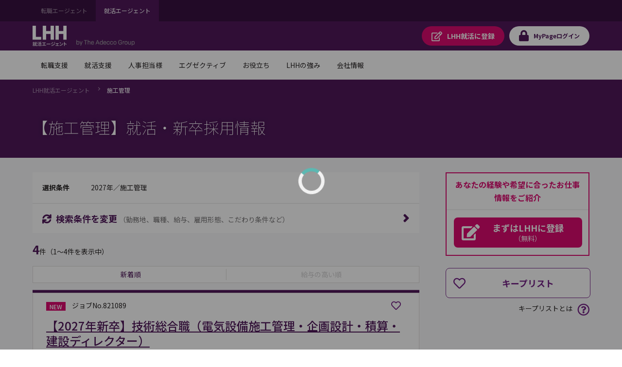

--- FILE ---
content_type: text/html;charset=UTF-8
request_url: https://campus.lhh.com/job/PO_JobListC?prefecture_city=%E6%BB%8B%E8%B3%80%E7%9C%8C&occupation=%E6%96%BD%E5%B7%A5%E7%AE%A1%E7%90%86
body_size: 368493
content:

<!DOCTYPE HTML>
<html lang="ja" lang="ja">
        <head>
<script src="/mypage/static/111213/js/perf/stub.js" type="text/javascript"></script><script src="/mypage/faces/a4j/g/3_3_3.Finalorg.ajax4jsf.javascript.AjaxScript?rel=1768424086000" type="text/javascript"></script><script src="/jslibrary/1637251311258/sfdc/VFRemote.js" type="text/javascript"></script><script src="/jslibrary/1752551382258/ui-sfdc-javascript-impl/SfdcCore.js" type="text/javascript"></script><script src="/jslibrary/1746634855258/sfdc/IframeThirdPartyContextLogging.js" type="text/javascript"></script><script src="/mypage/static/111213/js/picklist4.js" type="text/javascript"></script><script src="/jslibrary/1686615502258/sfdc/VFState.js" type="text/javascript"></script><script src="/mypage/resource/1682313701000/PortalFilesCampus/js/jquery.js" type="text/javascript"></script><link class="user" href="/mypage/resource/1682313701000/PortalFilesCampus/css/master.css" rel="stylesheet" type="text/css" /><script src="/jslibrary/1647410351258/sfdc/NetworkTracking.js" type="text/javascript"></script><script>try{ NetworkTracking.init('/_ui/networks/tracking/NetworkTrackingServlet', 'network', '06610000001HOGj'); }catch(x){}try{ NetworkTracking.logPageView();}catch(x){}</script><script>(function(UITheme) {
    UITheme.getUITheme = function() { 
        return UserContext.uiTheme;
    };
}(window.UITheme = window.UITheme || {}));</script><script type="text/javascript">
Visualforce.remoting.Manager.add(new $VFRM.RemotingProviderImpl({"vf":{"vid":"06610000001HOGj","xhr":false,"dev":false,"tst":false,"dbg":false,"tm":1768729406544,"ovrprm":false},"actions":{"PO_PublicSpringJobSearchKeepListComp_CC":{"ms":[{"name":"doDeleteKeepList","len":4,"ns":"","ver":44.0,"csrf":"VmpFPSxNakF5Tmkwd01TMHlNVlF3T1RvME16b3lOaTQxTkRSYSxoa0lmMHN2TzRhS1dBZGpENjZ3cjVidmluTWxVYkt5c0MzVGZQalM2bjJrPSxaVE01TWpZdw==","authorization":"[base64].Q2poUVQxOVFkV0pzYVdOVGNISnBibWRLYjJKVFpXRnlZMmhMWldWd1RHbHpkRU52YlhCZlEwTXVaRzlFWld4bGRHVkxaV1Z3VEdsemRBPT0=.EiLczWKtdUBe_0cZMW9UJSJNvzXuWQpKWcbSA76sRnI="},{"name":"doSaveKeepList","len":5,"ns":"","ver":44.0,"csrf":"VmpFPSxNakF5Tmkwd01TMHlNVlF3T1RvME16b3lOaTQxTkRkYSxqLXpDOUFZR05hSnNTV3dXU2FzNElzNmdoRnJGQUxEc3o2N2hpbERaVFhZPSxOekpsT0RnNQ==","authorization":"[base64].Q2paUVQxOVFkV0pzYVdOVGNISnBibWRLYjJKVFpXRnlZMmhMWldWd1RHbHpkRU52YlhCZlEwTXVaRzlUWVhabFMyVmxjRXhwYzNRPQ==.ODF2d26ewZKSyyBwd4epj77mpbwhvuRUA00xlMwzJfI="}],"prm":1}},"service":"apexremote"}));
</script><meta HTTP-EQUIV="PRAGMA" CONTENT="NO-CACHE" />
<meta HTTP-EQUIV="Expires" content="Mon, 01 Jan 1990 12:00:00 GMT" /><!-- Google Tag Manager -->
<script>(function(w,d,s,l,i){w[l]=w[l]||[];w[l].push({'gtm.start':
new Date().getTime(),event:'gtm.js'});var f=d.getElementsByTagName(s)[0],
j=d.createElement(s),dl=l!='dataLayer'?'&l='+l:'';j.async=true;j.src=
'https://www.googletagmanager.com/gtm.js?id='+i+dl;f.parentNode.insertBefore(j,f);
})(window,document,'script','dataLayer','GTM-WZZ3TXK2');console.log('Google tag manager LHH');</script>
<!-- End Google Tag Manager -->
            <meta charset="utf-8" />
            <title></title>
            <meta content="IE=edge" http-equiv="X-UA-Compatible" />
            <meta content="width=device-width,initial-scale=1,user-scalable=no" name="viewport" />
            <meta content="telephone=no,address=no,email=no" name="format-detection" /><span id="pageId:j_id5">
  <link href="https://fonts.googleapis.com" rel="preconnect" />
  <link href="https://fonts.gstatic.com" rel="preconnect" />
  <link href="https://fonts.googleapis.com/css2?family=Noto+Sans+JP:wght@100;400;500;700&amp;#38;display=swap" rel="stylesheet" /></span>
        </head>
        <body class="has-float-area"><!-- Google Tag Manager (noscript) -->
<noscript><iframe src="https://www.googletagmanager.com/ns.html?id=GTM-WZZ3TXK2"
height="0" width="0" style="display:none;visibility:hidden"></iframe></noscript>
<!-- End Google Tag Manager (noscript) -->
            <div id="loader-main">
                <div class="loader-wrapper"></div>
                <div class="loader"></div>
            </div><div id="__next" data-reactroot=""><div class="overflow-hidden_tablet"><header class="tag-ds lhh-2025"></header><main role="main" id="main" class="main tag-ds lhh-2025 bg01" data-test-id="main-content"><div></div><section class="container  pr4 pl4 pl0_tablet pr0_tablet"><div><header class="str-header js-fixed-header">
    <div class="str-header-utility">
        <div class="str-header-utility-inner">
            <ul class="category-list">
                <li><a rel="noopener noreferrer" href="https://www.lhh.com/ja-jp" target="_blank">転職エージェント</a></li>
                <li><a aria-current="true">就活エージェント</a></li>
            </ul>
        </div>
    </div>
    <div class="str-header-inner">
        <span class="company-logo js-fixed-header-logo">
            <a href="https://www.lhh.com/ja-jp/campus">
                <img src="https://www.lhh.com/-/media/Project/LHH/LhhJP/SFDC_parts/logo_campus_white.png?la=ja-jp" alt="LHH｜アデコグループの就活エージェント">
            </a>
        </span>
        <p class="header-txt"><img src="https://www.lhh.com/-/media/Project/LHH/LhhJP/SFDC_parts/bytheadeccogroup.png?la=ja-jp" alt="by The Adecco Group"></p>
        <ul class="button-list js-fixed-header-button">
            <li><a href="/mypage/PO_RegistC" class="button _regist" target="_blank"><span
                        class="omit">LHH就活に</span>登録</a></li>
            <li><a href="/login?serviceType=F&amp;startURL=PO_MyTopL" class="button _login"><span
                        class="omit">MyPage</span>ログイン</a></li>
        </ul>
        <style media="screen">
        .header-txt {
            margin: 35px 0 0 20px;
            font-size: 1rem;
            width: 120px
        }

        @media (max-width: 48em) {
            .header-txt {
                font-size: 1rem;
                margin: 3.8rem 0 0 10px;
            }
        }
        </style>
        <div class="menu js-menu">
            <a href="#menu-content" class="button _menu js-menu-hook"><span>メニュー</span></a>
            <div id="menu-content" class="menu-content">
                <nav class="menu-nav-global">
                    <ul class="nav-list js-menu-list">
                        <li>
                            <a href="#menu-nav-panel0" id="menu-nav-label0" class="js-menu-list-hook">転職支援</a>
                            <div class="menu-nav-panel js-menu-list-content" id="menu-nav-panel0">
                                <div class="menu-nav-panel-inner">
                                    <div class="nav-grid">
                                        <div class="nav-grid-item _top"><a href="https://www.lhh.com/ja-jp/individuals"
                                                class="nav-link">転職支援</a></div>
                                        <div class="nav-grid-item">
                                            <ul class="nav-link-list">
                                                <li><a href="/job/PO_JobSearchP"
                                                        class="nav-link">求人検索</a></li>
                                                <li><a href="/mypage/PO_RegistP"
                                                        class="nav-link">LHHに登録</a></li>
                                                <li><a href="https://www.lhh.com/ja-jp/individuals/nps"
                                                        class="nav-link">お客様からの評価（NPS）</a></li>
                                            </ul>
                                        </div>
                                    </div>
                                </div>
                            </div>
                        </li>
                        <li>
                            <a href="#menu-nav-panel1" id="menu-nav-label1" class="js-menu-list-hook">就活支援</a>
                            <div class="menu-nav-panel js-menu-list-content" id="menu-nav-panel1">
                                <div class="menu-nav-panel-inner">
                                    <div class="nav-grid">
                                        <div class="nav-grid-item _top"><a href="https://www.lhh.com/ja-jp/campus"
                                                class="nav-link">就活支援</a></div>
                                        <div class="nav-grid-item">
                                            <ul class="nav-link-list">
                                                <li><a href="https://www.lhh.com/ja-jp/campus/service"
                                                        class="nav-link">サービス紹介</a></li>
                                            </ul>
                                        </div>
                                    </div>
                                </div>
                            </div>
                        </li>
                        <li>
                            <a href="#menu-nav-panel22" id="menu-nav-label22" class="js-menu-list-hook">人事担当様</a>
                            <div class="menu-nav-panel js-menu-list-content" id="menu-nav-panel22">
                                <div class="menu-nav-panel-inner">
                                    <div class="nav-grid">
                                        <div class="nav-grid-item _top"><a href="https://www.lhh.com/ja-jp/organizations"
                                                class="nav-link">人事担当様</a></div>
                                        <div class="nav-grid-item">
                                            <ul class="nav-link-list">
                                                <li><a href="https://www.lhh.com/ja-jp/organizations/recruitment-solutions"
                                                        class="nav-link">採用支援</a></li>
                                                <li><a href="https://www.lhh.com/ja-jp/organizations/leadership-development-and-coaching"
                                                        class="nav-link">リーダーシップ開発</a></li>
                                                <li><a href="https://www.lhh.com/ja-jp/organizations/outplacement"
                                                        class="nav-link">再就職支援</a></li>
                                            </ul>
                                        </div>
                                        <div class="nav-grid-item">
                                            <ul class="nav-link-list">
                                                <li><a href="https://www.lhh.com/ja-jp/organizations/career-mobility"
                                                        class="nav-link">キャリアモビリティ</a></li>
                                                <li><a href="https://www.lhh.com/ja-jp/organizations/executive-solutions"
                                                        class="nav-link">エグゼクティブ人材支援</a></li>
                                                <li><a href="https://www.lhh.com/ja-jp/organizations/upskill-your-capabilities" 
                                                        class="nav-link">人材育成</a></li>
                                            </ul>
                                        </div>
                                    </div>
                                </div>
                            </div>
                        </li>
                        <li>
                            <a href="#menu-nav-panel33" id="menu-nav-label33" class="js-menu-list-hook">エグゼクティブ</a>
                            <div class="menu-nav-panel js-menu-list-content" id="menu-nav-panel33">
                                <div class="menu-nav-panel-inner">
                                    <div class="nav-grid">
                                        <div class="nav-grid-item _top"><a href="https://www.lhh.com/ja-jp/executives"
                                                class="nav-link">エグゼクティブ</a></div>
                                        <div class="nav-grid-item">
                                            <ul class="nav-link-list">
                                                <li><a href="https://www.lhh.com/ja-jp/organizations/recruitment-solutions/executive-search"
                                                        class="nav-link">エグゼクティブサーチ</a></li>
                                                <li><a href="https://www.lhh.com/ja-jp/executives/iceo"
                                                        class="nav-link">エグゼクティブキャリア相談</a></li>
                                            </ul>
                                        </div>
                                    </div>
                                </div>
                            </div>
                        </li>
                        <li>
                            <a href="#menu-nav-panel4" id="menu-nav-label4" class="js-menu-list-hook">お役立ち</a>
                            <div class="menu-nav-panel js-menu-list-content" id="menu-nav-panel4">
                                <div class="menu-nav-panel-inner">
                                    <div class="nav-grid">
                                        <div class="nav-grid-item _top"><a href="https://www.lhh.com/ja-jp/insights" class="nav-link">お役立ち</a>
                                        </div>
                                        <div class="nav-grid-item">
                                            <ul class="nav-link-list">
                                                <li><a href="https://www.lhh.com/ja-jp/insights" class="nav-link">すべての記事</a></li>
                                                <li><a href="https://www.lhh.com/ja-jp/salary-guide" class="nav-link">サラリーガイド</a></li>
                                            </ul>
                                        </div>
                                    </div>
                                </div>
                            </div>
                        </li>
                        <li>
                            <a href="#menu-nav-panel5" id="menu-nav-label5" class="js-menu-list-hook">LHHの強み</a>
                            <div class="menu-nav-panel js-menu-list-content" id="menu-nav-panel5">
                                <div class="menu-nav-panel-inner">
                                    <div class="nav-grid">
                                        <div class="nav-grid-item _top"><a href="https://www.lhh.com/ja-jp/our-expertise" class="nav-link">LHHの強み</a>
                                        </div>
                                        <div class="nav-grid-item">
                                            <ul class="nav-link-list">
                                                <li><a href="https://www.lhh.com/ja-jp/our-expertise/industries" class="nav-link">当社の専門性</a></li>
                                                <li><a href="https://www.lhh.com/ja-jp/our-expertise/practices" class="nav-link">専門分野</a></li>
                                                <li><a href="https://www.lhh.com/ja-jp/our-expertise/diversity-equity-and-inclusion" class="nav-link">DEI（多様性・公平性・包括性）</a></li>
                                            </ul>
                                        </div>
                                    </div>
                                </div>
                            </div>
                        </li>
                        <li>
                            <a href="#menu-nav-panel6" id="menu-nav-label6" class="js-menu-list-hook">会社情報</a>
                            <div class="menu-nav-panel js-menu-list-content" id="menu-nav-panel6">
                                <div class="menu-nav-panel-inner">
                                    <div class="nav-grid">
                                        <div class="nav-grid-item _top"><a href="https://www.lhh.com/ja-jp/about-us" class="nav-link">会社情報</a>
                                        </div>
                                        <div class="nav-grid-item">
                                            <ul class="nav-link-list">
                                                <li><a href="https://www.lhh.com/ja-jp/about-us/our-story" class="nav-link">LHHの歩み</a></li>
                                                <li><a href="https://www.lhh.com/ja-jp/about-us/our-team" class="nav-link">チーム紹介</a></li>
                                                <li><a href="https://www.lhh.com/ja-jp/about-us/our-culture" class="nav-link">企業文化</a></li>
                                            </ul>
                                        </div>
                                        <div class="nav-grid-item">
                                            <ul class="nav-link-list">
                                                <li><a href="https://www.lhh.com/ja-jp/about-us/our-story" class="nav-link">LHHで働く</a></li>
                                                <li><a href="https://www.lhh.com/ja-jp/about-us/our-presence" class="nav-link">拠点情報</a></li>
                                            </ul>
                                        </div>
                                    </div>
                                </div>
                            </div>
                        </li>
                    </ul>
                </nav>
                <div class="menu-utility">
                    <div class="menu-utility-inner">
                        <ul class="category-list">
                            <li><a href="https://www.lhh.com/ja-jp" target="_blank">転職エージェント <span
                                        class="mod-icon-blank">新規ウィンドウで開く</span></a></li>
                            <li><a aria-current="true">就活エージェント</a></li>
                        </ul>
                    </div>
                </div>
            </div>
        </div>
    </div>
</header>
<nav class="str-nav-global js-drop-nav js-fixed-header-nav">
    <ul class="nav-list js-drop-nav-list">
        <li>
            <a href="https://www.lhh.com/ja-jp/individuals" id="drop-nav-label0" class="js-drop-nav-hook">転職支援</a>
            <div id="drop-nav-panel0" class="drop-nav-panel js-drop-nav-content">
                <div class="drop-nav-panel-inner">
                    <div class="nav-grid">
                        <div class="nav-grid-item _top"><a href="https://www.lhh.com/ja-jp/individuals" class="nav-link">転職支援</a></div>
                        <div class="nav-grid-item">
                            <ul class="nav-link-list">
                                <li><a href="/job/PO_JobSearchP" class="nav-link">求人検索</a></li>
                                <li><a href="/mypage/PO_RegistP" class="nav-link">LHHに登録</a></li>
                                <li><a href="https://www.lhh.com/ja-jp/individuals/nps" class="nav-link">お客様からの評価（NPS）</a></li>
                            </ul>
                        </div>
                    </div>
                </div>
            </div>
        </li>
        <li>
            <a href="https://www.lhh.com/ja-jp/campus" id="drop-nav-label1" class="js-drop-nav-hook">就活支援</a>
            <div id="drop-nav-panel1" class="drop-nav-panel js-drop-nav-content">
                <div class="drop-nav-panel-inner">
                    <div class="nav-grid">
                        <div class="nav-grid-item _top"><a href="https://www.lhh.com/ja-jp/campus" class="nav-link">就活支援</a></div>
                        <div class="nav-grid-item">
                            <ul class="nav-link-list">
                                <li><a href="https://www.lhh.com/ja-jp/campus/service" class="nav-link">サービス紹介</a></li>
                            </ul>
                        </div>
                    </div>
                </div>
            </div>
        </li>
        <li>
            <a href="https://www.lhh.com/ja-jp/organizations" id="drop-nav-label22" class="js-drop-nav-hook">人事担当様</a>
            <div id="drop-nav-panel22" class="drop-nav-panel js-drop-nav-content">
                <div class="drop-nav-panel-inner">
                    <div class="nav-grid">
                        <div class="nav-grid-item _top"><a href="https://www.lhh.com/ja-jp/organizations" class="nav-link">人事担当様</a>
                        </div>
                        <div class="nav-grid-item">
                            <ul class="nav-link-list">
                                <li><a href="https://www.lhh.com/ja-jp/organizations/recruitment-solutions" class="nav-link">採用支援</a>
                                </li>
                                <li><a href="https://www.lhh.com/ja-jp/organizations/leadership-development-and-coaching" class="nav-link">リーダーシップ開発</a>
                                </li>
                                <li><a href="https://www.lhh.com/ja-jp/organizations/outplacement" class="nav-link">再就職支援</a></li>
                            </ul>
                        </div>
                        <div class="nav-grid-item">
                            <ul class="nav-link-list">
                                <li><a href="https://www.lhh.com/ja-jp/organizations/career-mobility" class="nav-link">キャリアモビリティ</a></li>
                                <li><a href="https://www.lhh.com/ja-jp/organizations/executive-solutions" class="nav-link">エグゼクティブ人材支援</a>
                                </li>
                                <li><a href="https://www.lhh.com/ja-jp/organizations/upskill-your-capabilities" class="nav-link">人材育成</a></li>
                            </ul>
                        </div>
                    </div>
                </div>
            </div>
        </li>
        <li>
            <a href="https://www.lhh.com/ja-jp/executives" id="drop-nav-label33" class="js-drop-nav-hook">エグゼクティブ</a>
            <div id="drop-nav-panel33" class="drop-nav-panel js-drop-nav-content">
                <div class="drop-nav-panel-inner">
                    <div class="nav-grid">
                        <div class="nav-grid-item _top"><a href="https://www.lhh.com/ja-jp/executives" class="nav-link">エグゼクティブ</a></div>
                        <div class="nav-grid-item">
                            <ul class="nav-link-list">
                                <li><a href="https://www.lhh.com/ja-jp/organizations/recruitment-solutions/executive-search" class="nav-link">エグゼクティブサーチ</a></li>
                                <li><a href="https://www.lhh.com/ja-jp/executives/iceo" class="nav-link">エグゼクティブキャリア相談</a></li>
                            </ul>
                        </div>
                    </div>
                </div>
            </div>
        </li>
        <li>
            <a href="https://www.lhh.com/ja-jp/insights" id="drop-nav-label4" class="js-drop-nav-hook">お役立ち</a>
            <div id="drop-nav-panel4" class="drop-nav-panel js-drop-nav-content">
                <div class="drop-nav-panel-inner">
                    <div class="nav-grid">
                        <div class="nav-grid-item _top"><a href="https://www.lhh.com/ja-jp/insights" class="nav-link">お役立ち</a></div>
                        <div class="nav-grid-item">
                            <ul class="nav-link-list">
                                <li><a href="https://www.lhh.com/ja-jp/insights" class="nav-link">すべての記事</a></li>
                                <li><a href="https://www.lhh.com/ja-jp/salary-guide" class="nav-link">サラリーガイド</a></li>
                            </ul>
                        </div>
                    </div>
                </div>
            </div>
        </li>
        <li>
            <a href="https://www.lhh.com/ja-jp/our-expertise" id="drop-nav-label5" class="js-drop-nav-hook">LHHの強み</a>
            <div id="drop-nav-panel5" class="drop-nav-panel js-drop-nav-content">
                <div class="drop-nav-panel-inner">
                    <div class="nav-grid">
                        <div class="nav-grid-item _top"><a href="https://www.lhh.com/ja-jp/our-expertise" class="nav-link">LHHの強み</a></div>
                        <div class="nav-grid-item">
                            <ul class="nav-link-list">
                                <li><a href="https://www.lhh.com/ja-jp/our-expertise/industries" class="nav-link">当社の専門性</a></li>
                                <li><a href="https://www.lhh.com/ja-jp/our-expertise/practices" class="nav-link">専門分野</a></li>
                                <li><a href="https://www.lhh.com/ja-jp/our-expertise/diversity-equity-and-inclusion" class="nav-link">DEI（多様性・公平性・包括性）</a></li>
                            </ul>
                        </div>
                    </div>
                </div>
            </div>
        </li>
        <li>
            <a href="https://www.lhh.com/ja-jp/about-us" id="drop-nav-label6" class="js-drop-nav-hook">会社情報</a>
            <div id="drop-nav-panel6" class="drop-nav-panel js-drop-nav-content">
                <div class="drop-nav-panel-inner">
                    <div class="nav-grid">
                        <div class="nav-grid-item _top"><a href="https://www.lhh.com/ja-jp/about-us" class="nav-link">会社情報</a></div>
                        <div class="nav-grid-item">
                            <ul class="nav-link-list">
                                <li><a href="https://www.lhh.com/ja-jp/about-us/our-story" class="nav-link">LHHの歩み</a></li>
                                <li><a href="https://www.lhh.com/ja-jp/about-us/our-team" class="nav-link">チーム紹介</a></li>
                                <li><a href="https://www.lhh.com/ja-jp/about-us/our-culture" class="nav-link">企業文化</a></li>
                            </ul>
                        </div>
                        <div class="nav-grid-item">
                            <ul class="nav-link-list">
                                <li><a href="https://www.lhh.com/ja-jp/about-us/our-story" class="nav-link">LHHで働く</a></li>
                                <li><a href="https://www.lhh.com/ja-jp/about-us/our-presence" class="nav-link">拠点情報</a></li>
                            </ul>
                        </div>
                    </div>
                </div>
            </div>
        </li>
    </ul>
</nav></div></section><div></div></main><footer role="contentinfo" class="tag-ds lhh-2025"></footer></div></div><span id="pageId:breadcrumb">
    <div class="mod-pagetitle-01">
        <div aria-label="Breadcrumb" class="breadcrumb">
            <ul class="breadcrumb-list">
                        <li>
                            <a href="https://www.lhh.com/ja-jp/campus/">LHH&#23601;&#27963;&#12456;&#12540;&#12472;&#12455;&#12531;&#12488;</a>
                        </li>
                        <li>
                            <a aria-current="page">&#26045;&#24037;&#31649;&#29702;</a>
                        </li>
            </ul>
        </div>
            <h1 class="title">&#12304;&#26045;&#24037;&#31649;&#29702;&#12305;&#23601;&#27963;&#12539;&#26032;&#21330;&#25505;&#29992;&#24773;&#22577;</h1>
            
             <script type="application/ld+json">
                {
"@context": "http://schema.org",
"@type": "BreadcrumbList",
"itemListElement": [
{
"@type": "ListItem",
"position": "1",
"item": {
"@id": "/",
"name": "LHH就活エージェント"
}
},
{
"@type": "ListItem",
"position": "2",
"item": {
"@id": "",
"name": "施工管理"
}
}
]
}
            </script>
        
    </div>
    <script>
        // decoding current url
        //var currentUrl =　decodeURIComponent('https://campus.lhh.com/job/PO_JobListC?occupation=%E6%96%BD%E5%B7%A5%E7%AE%A1%E7%90%86&page_number=1&prefecture_city=%E6%BB%8B%E8%B3%80%E7%9C%8C');
        var currentUrl ='https://campus.lhh.com/job/PO_JobListC?occupation=%E6%96%BD%E5%B7%A5%E7%AE%A1%E7%90%86&page_number=1&prefecture_city=%E6%BB%8B%E8%B3%80%E7%9C%8C';
        // APM-268
        if(!currentUrl) currentUrl = '';
        var canonicalUrl = currentUrl.replace('&page_number=1','').replace('page_number=1&','').replace('page_number=1','');
        if(canonicalUrl.endsWith('?')) {
            canonicalUrl = canonicalUrl.slice(0,-1);
        }

        // adding no index if job count is zero\
        if(false) {
            $('head').append( '<meta name="robots" content="noindex" />' );
        }
        // adding icon to title
        $('head').append( '<link rel="shortcut icon" href="/mypage/resource/1680489959000/favicon/Spring/favicon.ico" />');
        // adding page title
        $('head>title').html('【施工管理】の就活、新卒採用情報｜LHH就活エージェント');
        // adding description tag
        $('head').append( '<meta name="description" content="【施工管理】の就活には、LHH就活エージェント。専任のコンサルタントが、 キャリアプラン設計から面接対策、企業探し、入社まで、トータルにサポートします。" ><meta property="og:description" content="【施工管理】の就活には、LHH就活エージェント。専任のコンサルタントが、 キャリアプラン設計から面接対策、企業探し、入社まで、トータルにサポートします。">');
        // adding ogp title
        $('head').append( '<meta property="og:title" content="【施工管理】の就活、新卒採用情報｜LHH就活エージェント" >' );
        // adding keyword meta tag
        $('head').append( '<meta name="keywords" content="施工管理,新卒,就職,就活,就職活動,正社員,契約社員,就職支援,LHH就活" >' );
        // adding canonical tag // APM-268
        $('head').append( '<link href='+ canonicalUrl+' rel="canonical">' );
        // adding ogp url
        $('head').append( '<meta property="og:url" content='+ currentUrl+ '>' );
        // adding og type
        $('head').append( '<meta property="og:type" content="article" >' );
        // adding ogp site name
        $('head').append( '<meta property="og:site_name" content="LHH就活エージェント" >' );
        // adding og image tag
        $('head').append( '<meta property="og:image" content="" >' );
        //}
    </script></span><span id="pageId:exceptionPanel"><span id="pageId:exceptionMessage"></span></span>
            <div class="str-container _bgcolor">
                <div class="str-content _col2">
                    <div class="str-main-column">
                        <div class="search-box _compact">
                            <div class="search-condition">
                                <dl class="search-condition-list">
                                    <dt>&#36984;&#25246;&#26465;&#20214;</dt>
                                    <dd><span id="pageId:searchConditionId">
                                    2027&#24180;&#65295;&#26045;&#24037;&#31649;&#29702;</span>
                                    </dd>
                                </dl>
                            </div>
                            <div class="search-button-block">
                                <a class="search-button js-dialog" href="#divSearchConditionsChange" id="SearchConditionsChange" onclick="funcRemove('divSearchConditionsChange');">
                                    <span class="icon-font _sync">&#26908;&#32034;&#26465;&#20214;&#12434;&#22793;&#26356;</span>
                                    <span class="note">&#65288;&#21220;&#21209;&#22320;&#12289;&#32887;&#31278;&#12289;&#32102;&#19982;&#12289;&#38599;&#29992;&#24418;&#24907;&#12289;&#12371;&#12384;&#12431;&#12426;&#26465;&#20214;&#12394;&#12393;&#65289;</span>
                                </a>
                            </div>
                        </div>
<form id="pageId:JobSearchResultFromId" name="pageId:JobSearchResultFromId" method="post" action="/job/PO_JobListC" enctype="application/x-www-form-urlencoded">
<input type="hidden" name="pageId:JobSearchResultFromId" value="pageId:JobSearchResultFromId" />
<script id="pageId:JobSearchResultFromId:j_id56" type="text/javascript">previousPageAF=function(){A4J.AJAX.Submit('pageId:JobSearchResultFromId',null,{'similarityGroupingId':'pageId:JobSearchResultFromId:j_id56','oncomplete':function(request,event,data){doJobSearchJsOfResultList('?year=2027&occupation=%E6%96%BD%E5%B7%A5%E7%AE%A1%E7%90%86&sort_order=1&page_number=1', '{"year_of_graduation":"2027","user_id":"000000000000000000","sort_order":1,"serviceType":"F","search_condition":{"is_woman_active":false,"is_weekends_and_holidays_off":false,"is_succsessful_hiring_history":false,"is_startup_company":false,"is_part_work_from_home":false,"is_open_to_recent_grad":false,"is_no_relocation":false,"is_no_experience_in_the_job_type_allowed":false,"is_more_than_120_days_off":false,"is_more_than_1000_employees":false,"is_maternity_leave_parental_leave":false,"is_management_position":false,"is_listed_company":false,"is_language_skill":false,"is_global_company":false,"is_full_work_from_home":false,"is_freelance":false,"is_foreign_company":false,"is_flextime":false,"is_exclusive_job_opening":false,"is_employment_of_disabled":false,"CONST_CLASS_SEARCHCONDITION":"SearchCondition"},"prefecture":[],"offset_index":0,"occupation":[{"mode":2,"middle_classification":null,"large_classification":"施工管理"}],"limit_count":20,"job_number":null,"is_perm":false,"is_new_graduate":true,"is_match_condition_segment":false,"industryList":[],"industry":{"is_transportation":false,"is_trading":false,"is_service":false,"is_retail_distribution":false,"is_real_estate":false,"is_other":false,"is_mass_media":false,"is_maker":false,"is_it":false,"is_financial":false,"is_consulting":false,"CONST_CLASS_INDUSTRY":"Industry"},"freeword":{"words":[],"mode":1,"CONST_MTHD_ADDWORDS":"addWords","CONST_MTHD_ADDWORD":"addWord","CONST_CLASS_FREEWORD":"FreeWord"},"etcCondition":[],"client_number":null,"annual_income":""}', '0');},'parameters':{'pageId:JobSearchResultFromId:j_id56':'pageId:JobSearchResultFromId:j_id56'} } )};
</script><script id="pageId:JobSearchResultFromId:j_id57" type="text/javascript">nextPageAF=function(){A4J.AJAX.Submit('pageId:JobSearchResultFromId',null,{'similarityGroupingId':'pageId:JobSearchResultFromId:j_id57','oncomplete':function(request,event,data){doJobSearchJsOfResultList('?year=2027&occupation=%E6%96%BD%E5%B7%A5%E7%AE%A1%E7%90%86&sort_order=1&page_number=1', '{"year_of_graduation":"2027","user_id":"000000000000000000","sort_order":1,"serviceType":"F","search_condition":{"is_woman_active":false,"is_weekends_and_holidays_off":false,"is_succsessful_hiring_history":false,"is_startup_company":false,"is_part_work_from_home":false,"is_open_to_recent_grad":false,"is_no_relocation":false,"is_no_experience_in_the_job_type_allowed":false,"is_more_than_120_days_off":false,"is_more_than_1000_employees":false,"is_maternity_leave_parental_leave":false,"is_management_position":false,"is_listed_company":false,"is_language_skill":false,"is_global_company":false,"is_full_work_from_home":false,"is_freelance":false,"is_foreign_company":false,"is_flextime":false,"is_exclusive_job_opening":false,"is_employment_of_disabled":false,"CONST_CLASS_SEARCHCONDITION":"SearchCondition"},"prefecture":[],"offset_index":0,"occupation":[{"mode":2,"middle_classification":null,"large_classification":"施工管理"}],"limit_count":20,"job_number":null,"is_perm":false,"is_new_graduate":true,"is_match_condition_segment":false,"industryList":[],"industry":{"is_transportation":false,"is_trading":false,"is_service":false,"is_retail_distribution":false,"is_real_estate":false,"is_other":false,"is_mass_media":false,"is_maker":false,"is_it":false,"is_financial":false,"is_consulting":false,"CONST_CLASS_INDUSTRY":"Industry"},"freeword":{"words":[],"mode":1,"CONST_MTHD_ADDWORDS":"addWords","CONST_MTHD_ADDWORD":"addWord","CONST_CLASS_FREEWORD":"FreeWord"},"etcCondition":[],"client_number":null,"annual_income":""}', '0');},'parameters':{'pageId:JobSearchResultFromId:j_id57':'pageId:JobSearchResultFromId:j_id57'} } )};
</script><script id="pageId:JobSearchResultFromId:j_id58" type="text/javascript">seeMoreSearchAF=function(seeMoreParam){A4J.AJAX.Submit('pageId:JobSearchResultFromId',null,{'similarityGroupingId':'pageId:JobSearchResultFromId:j_id58','oncomplete':function(request,event,data){setPagination(false,false,false);bindLazyLoad(); $('#loader-main').hide();},'parameters':{'pageId:JobSearchResultFromId:j_id58':'pageId:JobSearchResultFromId:j_id58','seeMoreParam':(typeof seeMoreParam!='undefined'&&seeMoreParam!=null)?seeMoreParam:''} } )};
</script><script id="pageId:JobSearchResultFromId:j_id59" type="text/javascript">sortColumnAF=function(sortColumn){A4J.AJAX.Submit('pageId:JobSearchResultFromId',null,{'similarityGroupingId':'pageId:JobSearchResultFromId:j_id59','oncomplete':function(request,event,data){doJobSearchJsOfResultList('?year=2027&occupation=%E6%96%BD%E5%B7%A5%E7%AE%A1%E7%90%86&sort_order=1&page_number=1', '{"year_of_graduation":"2027","user_id":"000000000000000000","sort_order":1,"serviceType":"F","search_condition":{"is_woman_active":false,"is_weekends_and_holidays_off":false,"is_succsessful_hiring_history":false,"is_startup_company":false,"is_part_work_from_home":false,"is_open_to_recent_grad":false,"is_no_relocation":false,"is_no_experience_in_the_job_type_allowed":false,"is_more_than_120_days_off":false,"is_more_than_1000_employees":false,"is_maternity_leave_parental_leave":false,"is_management_position":false,"is_listed_company":false,"is_language_skill":false,"is_global_company":false,"is_full_work_from_home":false,"is_freelance":false,"is_foreign_company":false,"is_flextime":false,"is_exclusive_job_opening":false,"is_employment_of_disabled":false,"CONST_CLASS_SEARCHCONDITION":"SearchCondition"},"prefecture":[],"offset_index":0,"occupation":[{"mode":2,"middle_classification":null,"large_classification":"施工管理"}],"limit_count":20,"job_number":null,"is_perm":false,"is_new_graduate":true,"is_match_condition_segment":false,"industryList":[],"industry":{"is_transportation":false,"is_trading":false,"is_service":false,"is_retail_distribution":false,"is_real_estate":false,"is_other":false,"is_mass_media":false,"is_maker":false,"is_it":false,"is_financial":false,"is_consulting":false,"CONST_CLASS_INDUSTRY":"Industry"},"freeword":{"words":[],"mode":1,"CONST_MTHD_ADDWORDS":"addWords","CONST_MTHD_ADDWORD":"addWord","CONST_CLASS_FREEWORD":"FreeWord"},"etcCondition":[],"client_number":null,"annual_income":""}', '0');},'parameters':{'sortColumn':(typeof sortColumn!='undefined'&&sortColumn!=null)?sortColumn:'','pageId:JobSearchResultFromId:j_id59':'pageId:JobSearchResultFromId:j_id59'} } )};
</script><script id="pageId:JobSearchResultFromId:j_id61" type="text/javascript">SeeMoreQuery=function(){A4J.AJAX.Submit('pageId:JobSearchResultFromId',null,{'similarityGroupingId':'pageId:JobSearchResultFromId:j_id61','parameters':{'pageId:JobSearchResultFromId:j_id61':'pageId:JobSearchResultFromId:j_id61'} } )};
</script><script id="pageId:JobSearchResultFromId:j_id62" type="text/javascript">updateValuesactfun=function(){A4J.AJAX.Submit('pageId:JobSearchResultFromId',null,{'similarityGroupingId':'pageId:JobSearchResultFromId:j_id62','oncomplete':function(request,event,data){$('#loader-main').hide();setPagination(false,false,false);},'parameters':{'pageId:JobSearchResultFromId:j_id62':'pageId:JobSearchResultFromId:j_id62'} } )};
</script><span id="pageId:JobSearchResultFromId:listOfJobSearchResultId">
                        <div class="page-info">
                            <div class="page-info-ui">
                                <p class="page-count">
                                    <strong class="total">4</strong>&#20214;&#65288;1&#65374;4&#20214;&#12434;&#34920;&#31034;&#20013;&#65289;
                                </p>
                                <ul class="mod-button-set _page-nav">
                                    <li>
                                        <a class="mod-button-01 _prev" href="javascript:return;" id="previousButton" onclick="previousPageJs();">
                                            <span class="icon-font _arrow-left">&#21069;&#12408;</span>
                                        </a>
                                    </li>
                                    <li>
                                        <a class="mod-button-01 _next" href="javascript:return;" onclick="nextPageJs();">
                                            <span class="icon-font _arrow-right">&#27425;&#12408;</span>
                                        </a>
                                    </li>
                                </ul>
                            </div>
                            <div class="mod-form-select-01">
                                <select id="selectSmartPhoneId" onChange="selectedSortColumn(this)">
                                    <option value="1">&#26032;&#30528;&#38918;</option>
                                    <option value="2">&#32102;&#19982;&#12398;&#39640;&#12356;&#38918;</option>
                                </select>
                            </div>
                        </div>
                        <div class="result-sort-switch">
                            <ul class="result-sort-swicth-list">
                                <li>
                                    <label>
                                        <input name="sort-type" type="radio" value="1" />
                                        <span>&#26032;&#30528;&#38918;</span>
                                    </label>
                                </li>
                                <li>
                                    <label>
                                        <input name="sort-type" type="radio" value="2" />
                                        <span>&#32102;&#19982;&#12398;&#39640;&#12356;&#38918;</span>
                                    </label>
                                </li>
                            </ul>
                        </div>
                        <div class="search-result">
                            <div class="job-card mod-box-03">
                                <div class="job-label" id="821089">
                                    <span class="job-number"><span id="pageId:JobSearchResultFromId:j_id66:0:j_id68">
                                            <span class="mod-badge-01">NEW</span></span>
                                         &#12472;&#12519;&#12502;No.821089
                                    </span>
    
    
    <div class="keepListWrapper" data-candidateId="" data-isKeepedFlg="false" data-isperm="false" data-jobId="a2WfB000005sv6cUAA" data-jobNumber="821089" data-rowNo="1" data-serviceType="Spring就活" id="isLoginPanelId" style="margin-left:auto">
            <span class="attach-tooltip _is-disabled">
                 <a class="_keeplist" href="javascript:void(0)" onclick="redirectToLogin()">
                    <span>&#12461;&#12540;&#12503;&#12522;&#12473;&#12488;&#12399;&#30331;&#37682;&#32773;&#38480;&#23450;&#27231;&#33021;&#12391;&#12377;&#12290;</span>
                </a>
            </span>
    </div>
        
    <script>
        // redirecting to login page with startUrl if users is not loggedin
        function redirectToLogin() {
            var form = document.createElement('form');
            // Set URL
            var redirectURL = 'serviceType=F&startURL=/PO_JobListC?year=2027&occupation=%E6%96%BD%E5%B7%A5%E7%AE%A1%E7%90%86&sort_order=1&page_number=1';
            var lastIndexOf = redirectURL.lastIndexOf("?");
            var charAtLastIndexOf = redirectURL.charAt(lastIndexOf);
            redirectURL = 'https://www.adeccogroup.jp/login?'+redirectURL;
            form.action =  redirectURL;
            form.method = 'post';
            var inputOfPreviousPageURL = document.createElement('input');
            inputOfPreviousPageURL.type = 'hidden';
            inputOfPreviousPageURL.value = '';
            inputOfPreviousPageURL.name = 'previous_url';
            form.appendChild(inputOfPreviousPageURL);
            document.body.appendChild(form);
            form.submit();
        }
        // clicking command link to add job in keeplist
        function saveDeleteKeepListJS(buttonEvent) { 
            if(!window.ADECCO_COMMON.keepOverFlg) {
                if(buttonEvent.parentElement.getAttribute("data-kept") == "false"){
                    saveKeepListRecord(buttonEvent);
                    $('#loader-main').show();
                }
            }
        }
        //Save keeplist record
        function saveKeepListRecord(ev) {
            let candidateId = $(ev.closest(".keepListWrapper")).attr("data-candidateId");
            let jobId = $(ev.closest(".keepListWrapper")).attr("data-jobId");
            let jobNumber = $(ev.closest(".keepListWrapper")).attr("data-jobNumber");
            let serviceType = $(ev.closest(".keepListWrapper")).attr("data-serviceType");
            // AdeccoPerm対応 keeplist start
            let isPerm = $(ev.closest(".keepListWrapper")).attr("data-isperm");
            // AdeccoPerm対応 end

            // AdeccoPerm対応 keeplist start
            Visualforce.remoting.Manager.invokeAction(
            'PO_PublicSpringJobSearchKeepListComp_CC.doSaveKeepList', jobId,jobNumber,candidateId,serviceType,isPerm,
            function(result, event){
                if (event.status) {
                    //errorMessageViewcheck_keepListTempFlag
                    var errorFlags = result.split("_");
                    var errorMessageViewcheck=errorFlags[0];
                    var keepListTempFlag=errorFlags[1];
                    if(errorMessageViewcheck != "null" ){
                        checkForKeeplistError(errorMessageViewcheck);
                    }
                    $('#loader-main').hide();
                } else if (event.type === 'exception') {
                    console.log(event.message);
                } else {
                    console.log(event.message);
                }
                 $('#loader-main').hide();
            }, 
            {escape: true}
            );
            // AdeccoPerm対応 end
        } 
        //Delete keeplist record
        function deleteKeepListRecord(ev) {  
           let candidateId = $($(ev.target).children("button").closest(".keepListWrapper")).attr("data-candidateId");
           let jobId = $($(ev.target).children("button").closest(".keepListWrapper")).attr("data-jobId");
           let jobNumber = $($(ev.target).children("button").closest(".keepListWrapper")).attr("data-jobNumber");
           let serviceType = $($(ev.target).children("button").closest(".keepListWrapper")).attr("data-serviceType");
            
            Visualforce.remoting.Manager.invokeAction(
            'PO_PublicSpringJobSearchKeepListComp_CC.doDeleteKeepList', jobId,jobNumber,candidateId,serviceType, 
            function(result, event){
                if (event.status) {
                   //errorMessageViewcheck1_keepListTempFlag
                   var errorFlags = result.split("_");
                   var errorMessageViewcheck=errorFlags[0];
                   var keepListTempFlag=errorFlags[1];
                    $('#loader-main').hide();  
                    if(errorMessageViewcheck != "null" ){
                        checkForKeeplistError(errorMessageViewcheck);
                    }else{
                         checkForKeeplistError("false");
                    }
                     $('#loader-main').hide();
                } else if (event.type === 'exception') {
                    console.log(event.message);
                    $('#loader-main').hide();
                } else {
                    console.log(event.message);
                    $('#loader-main').hide();
                }
            }, 
            {escape: true}
            );
        } 
    </script>
                                </div>
                                <h2 class="job-title">
                                    <a href="/job/PO_JobDetailC?jobno=821089" target="_blank">&#12304;2027&#24180;&#26032;&#21330;&#12305;&#25216;&#34899;&#32207;&#21512;&#32887;&#65288;&#38651;&#27671;&#35373;&#20633;&#26045;&#24037;&#31649;&#29702;&#12539;&#20225;&#30011;&#35373;&#35336;&#12539;&#31309;&#31639;&#12539;&#24314;&#35373;&#12487;&#12451;&#12524;&#12463;&#12479;&#12540;&#65289;</a>
                                </h2>
                                <ul class="job-tag-list">
                                        <li class="emphasis">&#27491;&#31038;&#21729;</li>
                                </ul>
                                <p class="job-description">&#12304;&#21215;&#38598;&#32887;&#31278;&#20869;&#23481;&#12305;
&#12539;&#38651;&#27671;&#35373;&#20633;&#26045;&#24037;&#31649;&#29702;
&#20998;&#35698;&#12510;&#12531;&#12471;&#12519;&#12531;&#12398;&#35373;&#20633;&#65288;&#38651;&#27671;&#12289;&#32102;&#25490;&#27700;&#12289;&#12456;&#12524;&#12505;&#12540;&#12479;&#12540;&#12394;&#12393;&#65289;&#12398;&#26045;&#24037;&#31649;&#29702;&#26989;&#21209;&#12434;&#25285;&#24403;&#12375;&#12390;&#12356;&#12383;&#12384;&#12365;&#12414;&#12377;&#12290;
&#8251;&#24037;&#20107;&#23455;&#21209;&#12399;&#21547;&#12415;&#12414;&#12379;&#12435;

&#12539;&#20225;&#30011;&#35373;&#35336;
&#22823;&#25163;&#12487;&#12451;&#12505;&#12525;&#12483;&#12497;&#12540;&#12398;&#22823;&#22411;&#38283;&#30330;&#26696;&#8230;
                                </p>
                                <h3 class="job-heading icon-font _building-solid">&#12501;&#12449;&#12540;&#12473;&#12488;&#12467;&#12540;&#12509;&#12524;&#12540;&#12471;&#12519;&#12531;&#26666;&#24335;&#20250;&#31038;</h3>
                                <div class="job-info">
                                    <ul class="job-info-list">
                                        <li class="icon-font _briefcase">
                                            <span class="job-info-list-name">&#32887;&#31278;</span>
                                            <span class="job-info-list-description">
                                                <strong>&#24314;&#31689;&#12539;&#19981;&#21205;&#29987;&#31995;&#65295;&#31309;&#31639;&#12289;&#24314;&#31689;&#12539;&#19981;&#21205;&#29987;&#31995;&#65295;&#38651;&#27671;&#24037;&#20107;</strong>
                                            </span>
                                        </li>
                                        <li class="icon-font _wallet">
                                            <span class="job-info-list-name">&#24180;&#21454;</span>
                                            <span class="job-info-list-description">
                                                <strong>364&#19975;&#20870;&#65374;393&#19975;&#20870;</strong>
                                            </span>
                                        </li>
                                        <li class="icon-font _map-marker-alt">
                                            <span class="job-info-list-name">&#21220;&#21209;&#22320;
</span>
                                            <span class="job-info-list-description">
                                                <strong>&#22524;&#29577;&#30476;&#12289;&#21315;&#33865;&#30476;&#12289;&#26481;&#20140;&#37117;&#12289;&#31070;&#22856;&#24029;&#30476;</strong>
                                            </span>
                                        </li>
                                        <li class="icon-font _address-card-solid">
                                            <span class="job-info-list-name">&#24540;&#21215;&#36039;&#26684;</span>
                                            <p class="job-info-list-description">2027年3月までに建築系及び機電系の大学院、大学、高等専門学校、専門学校、職業能力開発大学校、高等…</p>
                                        </li>
                                    </ul>
                                </div>
                                
                                <h3 class="job-topic-title icon-font _lightbulb-solid">&#12371;&#12398;&#27714;&#20154;&#12398;&#12509;&#12452;&#12531;&#12488;</h3>
                                <div class="job-topic-content">
                                    <div class="mod-media-comment-01">
                                        <div class="content">
                                            <p class="mod-paragraph-01">&#12473;&#12479;&#12531;&#12480;&#12540;&#12489;&#24066;&#22580;&#19978;&#22580;&#20225;&#26989;/&#20303;&#23429;&#25163;&#24403;&#26376;6&#19975;&#20870;&#65281;/&#24180;&#38291;&#20241;&#26085;130&#26085;&#65281;&#23436;&#20840;&#36913;&#20241;&#20108;&#26085;&#21046;</p>
                                        </div>
                                        <div class="media">
                                            
                                            <img class="js-lazyload" data-src="/mypage/resource/1583382451000/DummyUserPhoto" src="[data-uri]" />
                                                
                                            <div class="caption">&#12467;&#12531;&#12469;&#12523;&#12479;&#12531;&#12488;
                                                <span class="name">&#40778;&#34276; &#24076;</span>
                                            </div>
                                        </div>
                                    </div>
                                    
                                </div>
                                <div class="job-entry">
                                    <div class="mod-button-block">
                                        <a class="mod-button-01 _type-03 _large" href="/job/PO_JobDetailC?jobno=821089" target="_blank">
                                            <span>&#35443;&#12375;&#12367;&#35211;&#12427;</span>
                                        </a>
                                    </div>
                                </div>
                                <div id="scroll-1"></div>
                            </div>
                            <div class="job-card mod-box-03">
                                <div class="job-label" id="820674">
                                    <span class="job-number"><span id="pageId:JobSearchResultFromId:j_id66:1:j_id68">
                                            <span class="mod-badge-01">NEW</span></span>
                                         &#12472;&#12519;&#12502;No.820674
                                    </span>
    
    
    <div class="keepListWrapper" data-candidateId="" data-isKeepedFlg="false" data-isperm="false" data-jobId="a2WfB000005lHHBUA2" data-jobNumber="820674" data-rowNo="2" data-serviceType="Spring就活" id="isLoginPanelId" style="margin-left:auto">
            <span class="attach-tooltip _is-disabled">
                 <a class="_keeplist" href="javascript:void(0)" onclick="redirectToLogin()">
                    <span>&#12461;&#12540;&#12503;&#12522;&#12473;&#12488;&#12399;&#30331;&#37682;&#32773;&#38480;&#23450;&#27231;&#33021;&#12391;&#12377;&#12290;</span>
                </a>
            </span>
    </div>
        
    <script>
        // redirecting to login page with startUrl if users is not loggedin
        function redirectToLogin() {
            var form = document.createElement('form');
            // Set URL
            var redirectURL = 'serviceType=F&startURL=/PO_JobListC?year=2027&occupation=%E6%96%BD%E5%B7%A5%E7%AE%A1%E7%90%86&sort_order=1&page_number=1';
            var lastIndexOf = redirectURL.lastIndexOf("?");
            var charAtLastIndexOf = redirectURL.charAt(lastIndexOf);
            redirectURL = 'https://www.adeccogroup.jp/login?'+redirectURL;
            form.action =  redirectURL;
            form.method = 'post';
            var inputOfPreviousPageURL = document.createElement('input');
            inputOfPreviousPageURL.type = 'hidden';
            inputOfPreviousPageURL.value = '';
            inputOfPreviousPageURL.name = 'previous_url';
            form.appendChild(inputOfPreviousPageURL);
            document.body.appendChild(form);
            form.submit();
        }
        // clicking command link to add job in keeplist
        function saveDeleteKeepListJS(buttonEvent) { 
            if(!window.ADECCO_COMMON.keepOverFlg) {
                if(buttonEvent.parentElement.getAttribute("data-kept") == "false"){
                    saveKeepListRecord(buttonEvent);
                    $('#loader-main').show();
                }
            }
        }
        //Save keeplist record
        function saveKeepListRecord(ev) {
            let candidateId = $(ev.closest(".keepListWrapper")).attr("data-candidateId");
            let jobId = $(ev.closest(".keepListWrapper")).attr("data-jobId");
            let jobNumber = $(ev.closest(".keepListWrapper")).attr("data-jobNumber");
            let serviceType = $(ev.closest(".keepListWrapper")).attr("data-serviceType");
            // AdeccoPerm対応 keeplist start
            let isPerm = $(ev.closest(".keepListWrapper")).attr("data-isperm");
            // AdeccoPerm対応 end

            // AdeccoPerm対応 keeplist start
            Visualforce.remoting.Manager.invokeAction(
            'PO_PublicSpringJobSearchKeepListComp_CC.doSaveKeepList', jobId,jobNumber,candidateId,serviceType,isPerm,
            function(result, event){
                if (event.status) {
                    //errorMessageViewcheck_keepListTempFlag
                    var errorFlags = result.split("_");
                    var errorMessageViewcheck=errorFlags[0];
                    var keepListTempFlag=errorFlags[1];
                    if(errorMessageViewcheck != "null" ){
                        checkForKeeplistError(errorMessageViewcheck);
                    }
                    $('#loader-main').hide();
                } else if (event.type === 'exception') {
                    console.log(event.message);
                } else {
                    console.log(event.message);
                }
                 $('#loader-main').hide();
            }, 
            {escape: true}
            );
            // AdeccoPerm対応 end
        } 
        //Delete keeplist record
        function deleteKeepListRecord(ev) {  
           let candidateId = $($(ev.target).children("button").closest(".keepListWrapper")).attr("data-candidateId");
           let jobId = $($(ev.target).children("button").closest(".keepListWrapper")).attr("data-jobId");
           let jobNumber = $($(ev.target).children("button").closest(".keepListWrapper")).attr("data-jobNumber");
           let serviceType = $($(ev.target).children("button").closest(".keepListWrapper")).attr("data-serviceType");
            
            Visualforce.remoting.Manager.invokeAction(
            'PO_PublicSpringJobSearchKeepListComp_CC.doDeleteKeepList', jobId,jobNumber,candidateId,serviceType, 
            function(result, event){
                if (event.status) {
                   //errorMessageViewcheck1_keepListTempFlag
                   var errorFlags = result.split("_");
                   var errorMessageViewcheck=errorFlags[0];
                   var keepListTempFlag=errorFlags[1];
                    $('#loader-main').hide();  
                    if(errorMessageViewcheck != "null" ){
                        checkForKeeplistError(errorMessageViewcheck);
                    }else{
                         checkForKeeplistError("false");
                    }
                     $('#loader-main').hide();
                } else if (event.type === 'exception') {
                    console.log(event.message);
                    $('#loader-main').hide();
                } else {
                    console.log(event.message);
                    $('#loader-main').hide();
                }
            }, 
            {escape: true}
            );
        } 
    </script>
                                </div>
                                <h2 class="job-title">
                                    <a href="/job/PO_JobDetailC?jobno=820674" target="_blank">&#12304;2027&#24180;&#26032;&#21330;&#12305;&#24314;&#31689;&#26045;&#24037;&#31649;&#29702;</a>
                                </h2>
                                <ul class="job-tag-list">
                                        <li class="emphasis">&#27491;&#31038;&#21729;</li>
                                </ul>
                                <p class="job-description">&#26032;&#31689;&#20998;&#35698;&#12510;&#12531;&#12471;&#12519;&#12531;&#12398;&#26045;&#24037;&#31649;&#29702;&#32773;&#12392;&#12375;&#12390;&#12289;&#26045;&#24037;&#12395;&#38306;&#12377;&#12427;&#23433;&#20840;&#12289;&#21697;&#36074;&#12289;&#24037;&#31243;&#12289;&#20104;&#31639;&#12398;&#31649;&#29702;&#12434;&#12362;&#20219;&#12379;&#12375;&#12414;&#12377;&#12290;&#12456;&#12522;&#12450;&#12399;&#39318;&#37117;&#22287;(&#26481;&#20140;&#12539;&#22524;&#29577;&#12539;&#31070;&#22856;&#24029;&#12539;&#21315;&#33865;)&#12434;&#20013;&#24515;&#12395;&#12289;&#26032;&#31689;&#20998;&#35698;&#12510;&#12531;&#12471;&#12519;&#12531;&#12398;&#26045;&#24037;&#12503;&#12525;&#12472;&#12455;&#12463;&#12488;&#12434;&#25285;&#24403;&#12375;&#12414;&#12377;&#12290;
                                </p>
                                <h3 class="job-heading icon-font _building-solid">&#12501;&#12449;&#12540;&#12473;&#12488;&#12467;&#12540;&#12509;&#12524;&#12540;&#12471;&#12519;&#12531;&#26666;&#24335;&#20250;&#31038;</h3>
                                <div class="job-info">
                                    <ul class="job-info-list">
                                        <li class="icon-font _briefcase">
                                            <span class="job-info-list-name">&#32887;&#31278;</span>
                                            <span class="job-info-list-description">
                                                <strong>&#24314;&#31689;&#12539;&#19981;&#21205;&#29987;&#31995;&#65295;&#26045;&#24037;&#31649;&#29702;(S&#12539;RC&#12539;SRC)</strong>
                                            </span>
                                        </li>
                                        <li class="icon-font _wallet">
                                            <span class="job-info-list-name">&#24180;&#21454;</span>
                                            <span class="job-info-list-description">
                                                <strong>411&#19975;&#20870;&#65374;475&#19975;&#20870;</strong>
                                            </span>
                                        </li>
                                        <li class="icon-font _map-marker-alt">
                                            <span class="job-info-list-name">&#21220;&#21209;&#22320;
</span>
                                            <span class="job-info-list-description">
                                                <strong>&#22524;&#29577;&#30476;&#12289;&#21315;&#33865;&#30476;&#12289;&#26481;&#20140;&#37117;&#12289;&#31070;&#22856;&#24029;&#30476;</strong>
                                            </span>
                                        </li>
                                        <li class="icon-font _address-card-solid">
                                            <span class="job-info-list-name">&#24540;&#21215;&#36039;&#26684;</span>
                                            <p class="job-info-list-description">2027年3月までに建築系及び機電系の大学院、大学、高等専門学校、専門学校、職業能力開発大学校、高等…</p>
                                        </li>
                                    </ul>
                                </div>
                                
                                <h3 class="job-topic-title icon-font _lightbulb-solid">&#12371;&#12398;&#27714;&#20154;&#12398;&#12509;&#12452;&#12531;&#12488;</h3>
                                <div class="job-topic-content">
                                    <div class="mod-media-comment-01">
                                        <div class="content">
                                            <p class="mod-paragraph-01">&#12473;&#12479;&#12531;&#12480;&#12540;&#12489;&#24066;&#22580;&#19978;&#22580;&#20225;&#26989;/&#20303;&#23429;&#25163;&#24403;&#26376;6&#19975;&#20870;&#65281;/&#24180;&#38291;&#20241;&#26085;130&#26085;&#65281;&#23436;&#20840;&#36913;&#20241;&#20108;&#26085;&#21046;</p>
                                        </div>
                                        <div class="media">
                                            
                                            <img class="js-lazyload" data-src="/mypage/resource/1583382451000/DummyUserPhoto" src="[data-uri]" />
                                                
                                            <div class="caption">&#12467;&#12531;&#12469;&#12523;&#12479;&#12531;&#12488;
                                                <span class="name">&#40778;&#34276; &#24076;</span>
                                            </div>
                                        </div>
                                    </div>
                                    
                                </div>
                                <div class="job-entry">
                                    <div class="mod-button-block">
                                        <a class="mod-button-01 _type-03 _large" href="/job/PO_JobDetailC?jobno=820674" target="_blank">
                                            <span>&#35443;&#12375;&#12367;&#35211;&#12427;</span>
                                        </a>
                                    </div>
                                </div>
                                <div id="scroll-2"></div>
                            </div>
                            <div class="job-card mod-box-03">
                                <div class="job-label" id="818186">
                                    <span class="job-number"><span id="pageId:JobSearchResultFromId:j_id66:2:j_id68">
                                            <span class="mod-badge-01">NEW</span></span>
                                         &#12472;&#12519;&#12502;No.818186
                                    </span>
    
    
    <div class="keepListWrapper" data-candidateId="" data-isKeepedFlg="false" data-isperm="false" data-jobId="a2WfB000005Oo2RUAS" data-jobNumber="818186" data-rowNo="3" data-serviceType="Spring就活" id="isLoginPanelId" style="margin-left:auto">
            <span class="attach-tooltip _is-disabled">
                 <a class="_keeplist" href="javascript:void(0)" onclick="redirectToLogin()">
                    <span>&#12461;&#12540;&#12503;&#12522;&#12473;&#12488;&#12399;&#30331;&#37682;&#32773;&#38480;&#23450;&#27231;&#33021;&#12391;&#12377;&#12290;</span>
                </a>
            </span>
    </div>
        
    <script>
        // redirecting to login page with startUrl if users is not loggedin
        function redirectToLogin() {
            var form = document.createElement('form');
            // Set URL
            var redirectURL = 'serviceType=F&startURL=/PO_JobListC?year=2027&occupation=%E6%96%BD%E5%B7%A5%E7%AE%A1%E7%90%86&sort_order=1&page_number=1';
            var lastIndexOf = redirectURL.lastIndexOf("?");
            var charAtLastIndexOf = redirectURL.charAt(lastIndexOf);
            redirectURL = 'https://www.adeccogroup.jp/login?'+redirectURL;
            form.action =  redirectURL;
            form.method = 'post';
            var inputOfPreviousPageURL = document.createElement('input');
            inputOfPreviousPageURL.type = 'hidden';
            inputOfPreviousPageURL.value = '';
            inputOfPreviousPageURL.name = 'previous_url';
            form.appendChild(inputOfPreviousPageURL);
            document.body.appendChild(form);
            form.submit();
        }
        // clicking command link to add job in keeplist
        function saveDeleteKeepListJS(buttonEvent) { 
            if(!window.ADECCO_COMMON.keepOverFlg) {
                if(buttonEvent.parentElement.getAttribute("data-kept") == "false"){
                    saveKeepListRecord(buttonEvent);
                    $('#loader-main').show();
                }
            }
        }
        //Save keeplist record
        function saveKeepListRecord(ev) {
            let candidateId = $(ev.closest(".keepListWrapper")).attr("data-candidateId");
            let jobId = $(ev.closest(".keepListWrapper")).attr("data-jobId");
            let jobNumber = $(ev.closest(".keepListWrapper")).attr("data-jobNumber");
            let serviceType = $(ev.closest(".keepListWrapper")).attr("data-serviceType");
            // AdeccoPerm対応 keeplist start
            let isPerm = $(ev.closest(".keepListWrapper")).attr("data-isperm");
            // AdeccoPerm対応 end

            // AdeccoPerm対応 keeplist start
            Visualforce.remoting.Manager.invokeAction(
            'PO_PublicSpringJobSearchKeepListComp_CC.doSaveKeepList', jobId,jobNumber,candidateId,serviceType,isPerm,
            function(result, event){
                if (event.status) {
                    //errorMessageViewcheck_keepListTempFlag
                    var errorFlags = result.split("_");
                    var errorMessageViewcheck=errorFlags[0];
                    var keepListTempFlag=errorFlags[1];
                    if(errorMessageViewcheck != "null" ){
                        checkForKeeplistError(errorMessageViewcheck);
                    }
                    $('#loader-main').hide();
                } else if (event.type === 'exception') {
                    console.log(event.message);
                } else {
                    console.log(event.message);
                }
                 $('#loader-main').hide();
            }, 
            {escape: true}
            );
            // AdeccoPerm対応 end
        } 
        //Delete keeplist record
        function deleteKeepListRecord(ev) {  
           let candidateId = $($(ev.target).children("button").closest(".keepListWrapper")).attr("data-candidateId");
           let jobId = $($(ev.target).children("button").closest(".keepListWrapper")).attr("data-jobId");
           let jobNumber = $($(ev.target).children("button").closest(".keepListWrapper")).attr("data-jobNumber");
           let serviceType = $($(ev.target).children("button").closest(".keepListWrapper")).attr("data-serviceType");
            
            Visualforce.remoting.Manager.invokeAction(
            'PO_PublicSpringJobSearchKeepListComp_CC.doDeleteKeepList', jobId,jobNumber,candidateId,serviceType, 
            function(result, event){
                if (event.status) {
                   //errorMessageViewcheck1_keepListTempFlag
                   var errorFlags = result.split("_");
                   var errorMessageViewcheck=errorFlags[0];
                   var keepListTempFlag=errorFlags[1];
                    $('#loader-main').hide();  
                    if(errorMessageViewcheck != "null" ){
                        checkForKeeplistError(errorMessageViewcheck);
                    }else{
                         checkForKeeplistError("false");
                    }
                     $('#loader-main').hide();
                } else if (event.type === 'exception') {
                    console.log(event.message);
                    $('#loader-main').hide();
                } else {
                    console.log(event.message);
                    $('#loader-main').hide();
                }
            }, 
            {escape: true}
            );
        } 
    </script>
                                </div>
                                <h2 class="job-title">
                                    <a href="/job/PO_JobDetailC?jobno=818186" target="_blank">&#12304;2027&#24180;&#26032;&#21330;&#12305;&#22320;&#22495;&#23494;&#30528;&#22411;&#12398;&#19981;&#21205;&#29987;&#20250;&#31038;&#12391;&#12398;&#32207;&#21512;&#32887;&#12467;&#12540;&#12473; &#12304;&#26032;&#31689;&#37096;&#38272;&#12305;&#9632;&#26045;&#24037;&#31649;&#29702;&#9632;&#20303;&#23429;&#21942;&#26989;&#9632;&#26032;&#31689;&#35373;&#35336;&#9632;&#22823;&#24037; &#12304;&#12522;&#12501;&#12457;&#12540;&#12512;&#37096;&#38272;&#12305;&#9632;&#12487;&#12451;&#12524;&#12463;&#12479;&#12540;&#65288;&#21942;&#26989;&#12539;&#26045;&#24037;&#31649;&#29702;&#65289;&#9632;&#12503;&#12521;&#12531;&#12490;&#12540;&#65288;&#21942;&#26989;&#12539;&#12503;&#12521;&#12531;&#12491;&#12531;&#12464;&#35373;&#35336;&#65289;</a>
                                </h2>
                                <ul class="job-tag-list">
                                        <li class="emphasis">&#27491;&#31038;&#21729;</li>
                                </ul>
                                <p class="job-description">&#32207;&#21512;&#32887;&#12394;&#12398;&#12391;&#19979;&#35352;&#12398;&#12393;&#12428;&#12363;&#12395;&#37197;&#23646;&#12395;&#12394;&#12426;&#12414;&#12377;&#12290;

&#12304;&#26032;&#31689;&#20107;&#26989;&#37096;&#12305;&#21942;&#26989;
&#12362;&#23458;&#27096;&#12395;&#26368;&#12418;&#36817;&#12356;&#20301;&#32622;&#12395;&#12356;&#12390;&#12289;&#12362;&#23458;&#27096;&#12398;&#35201;&#26395;&#12434;&#12362;&#32862;&#12365;&#12375;&#12289;&#12362;&#23458;&#27096;&#12398;&#19981;&#23433;&#12434;&#21462;&#12426;&#38500;&#12365;&#12289;&#35373;&#35336;&#12420;&#29694;&#22580;&#12395;&#12362;&#23458;&#27096;&#12398;&#24847;&#21521;&#12434;&#20253;&#12360;&#12390;&#12289;ou2&#12398;&#31379;&#21475;&#12392;&#12375;&#12390;&#12362;&#23458;&#27096;&#8230;
                                </p>
                                <h3 class="job-heading icon-font _building-solid">&#65359;&#65365;&#65298;&#26666;&#24335;&#20250;&#31038;</h3>
                                <div class="job-info">
                                    <ul class="job-info-list">
                                        <li class="icon-font _briefcase">
                                            <span class="job-info-list-name">&#32887;&#31278;</span>
                                            <span class="job-info-list-description">
                                                <strong>&#24314;&#31689;&#12539;&#19981;&#21205;&#29987;&#31995;&#65295;&#35373;&#35336;(S&#12539;RC&#12539;SRC)&#12289;&#24314;&#31689;&#12539;&#19981;&#21205;&#29987;&#31995;&#65295;&#26045;&#24037;&#31649;&#29702;(S&#12539;RC&#12539;SRC)&#12289;&#24314;&#31689;&#12539;&#19981;&#21205;&#29987;&#31995;&#65295;&#21942;&#26989;(&#24314;&#35373;/&#35373;&#35336;&#26989;&#30028;)</strong>
                                            </span>
                                        </li>
                                        <li class="icon-font _wallet">
                                            <span class="job-info-list-name">&#24180;&#21454;</span>
                                            <span class="job-info-list-description">
                                                <strong>300&#19975;&#20870;&#65374;300&#19975;&#20870;</strong>
                                            </span>
                                        </li>
                                        <li class="icon-font _map-marker-alt">
                                            <span class="job-info-list-name">&#21220;&#21209;&#22320;
</span>
                                            <span class="job-info-list-description">
                                                <strong>&#26481;&#20140;&#37117;</strong>
                                            </span>
                                        </li>
                                        <li class="icon-font _address-card-solid">
                                            <span class="job-info-list-name">&#24540;&#21215;&#36039;&#26684;</span>
                                            <p class="job-info-list-description"></p>
                                        </li>
                                    </ul>
                                </div>
                                
                                <h3 class="job-topic-title icon-font _lightbulb-solid">&#12371;&#12398;&#27714;&#20154;&#12398;&#12509;&#12452;&#12531;&#12488;</h3>
                                <div class="job-topic-content">
                                    <div class="mod-media-comment-01">
                                        <div class="content">
                                            <p class="mod-paragraph-01">&#9826;&#26481;&#20140;&#36578;&#21220;&#12394;&#12375;&#65281;&#22320;&#22495;&#23494;&#30528;&#22411;&#12398;&#19981;&#21205;&#29987;&#20250;&#31038;&#12391;&#12377;&#65281;
&#9826;&#20869;&#23450;&#32773;&#12398;&#12411;&#12392;&#12435;&#12393;&#12364;&#12289;&#31038;&#21729;&#12398;&#30342;&#12373;&#12435;&#12398;&#38640;&#22258;&#27671;&#12434;&#25512;&#12375;&#12390;&#12414;&#12377;&#65281;&#12450;&#12483;&#12488;&#12507;&#12540;&#12512;&#12394;&#38640;&#22258;&#27671;&#12391;&#21644;&#27671;&#12354;&#12356;&#12354;&#12356;&#12392;&#12375;&#12390;&#12414;&#12377;&#65281;
&#9826;&#21453;&#38911;&#21942;&#26989;&#12434;&#12375;&#12390;&#12356;&#12427;&#12398;&#12391;&#12289;&#12460;&#12484;&#12460;&#12484;&#21942;&#26989;&#12399;&#12375;&#12390;&#12356;&#12414;&#12379;&#12435;&#65281;&#19981;&#21205;&#29987;&#26989;&#30028;&#12398;&#12452;&#12513;&#12540;&#12472;&#12392;&#12399;&#12369;&#12387;&#12371;&#12358;&#36949;&#12358;&#20250;&#31038;&#12363;&#12418;&#65281;&#65311;</p>
                                        </div>
                                        <div class="media">
                                            
                                            <img class="js-lazyload" data-src="/mypage/resource/1583382451000/DummyUserPhoto" src="[data-uri]" />
                                                
                                            <div class="caption">&#12467;&#12531;&#12469;&#12523;&#12479;&#12531;&#12488;
                                                <span class="name">&#37329;&#30000; &#26792;&#27497;</span>
                                            </div>
                                        </div>
                                    </div>
                                    
                                </div>
                                <div class="job-entry">
                                    <div class="mod-button-block">
                                        <a class="mod-button-01 _type-03 _large" href="/job/PO_JobDetailC?jobno=818186" target="_blank">
                                            <span>&#35443;&#12375;&#12367;&#35211;&#12427;</span>
                                        </a>
                                    </div>
                                </div>
                                <div id="scroll-3"></div>
                            </div>
                            <div class="job-card mod-box-03">
                                <div class="job-label" id="777126">
                                    <span class="job-number"><span id="pageId:JobSearchResultFromId:j_id66:3:j_id68">
                                            <span class="mod-badge-01">NEW</span></span>
                                         &#12472;&#12519;&#12502;No.777126
                                    </span>
    
    
    <div class="keepListWrapper" data-candidateId="" data-isKeepedFlg="false" data-isperm="false" data-jobId="a2WIc000001N7e7MAC" data-jobNumber="777126" data-rowNo="4" data-serviceType="Spring就活" id="isLoginPanelId" style="margin-left:auto">
            <span class="attach-tooltip _is-disabled">
                 <a class="_keeplist" href="javascript:void(0)" onclick="redirectToLogin()">
                    <span>&#12461;&#12540;&#12503;&#12522;&#12473;&#12488;&#12399;&#30331;&#37682;&#32773;&#38480;&#23450;&#27231;&#33021;&#12391;&#12377;&#12290;</span>
                </a>
            </span>
    </div>
        
    <script>
        // redirecting to login page with startUrl if users is not loggedin
        function redirectToLogin() {
            var form = document.createElement('form');
            // Set URL
            var redirectURL = 'serviceType=F&startURL=/PO_JobListC?year=2027&occupation=%E6%96%BD%E5%B7%A5%E7%AE%A1%E7%90%86&sort_order=1&page_number=1';
            var lastIndexOf = redirectURL.lastIndexOf("?");
            var charAtLastIndexOf = redirectURL.charAt(lastIndexOf);
            redirectURL = 'https://www.adeccogroup.jp/login?'+redirectURL;
            form.action =  redirectURL;
            form.method = 'post';
            var inputOfPreviousPageURL = document.createElement('input');
            inputOfPreviousPageURL.type = 'hidden';
            inputOfPreviousPageURL.value = '';
            inputOfPreviousPageURL.name = 'previous_url';
            form.appendChild(inputOfPreviousPageURL);
            document.body.appendChild(form);
            form.submit();
        }
        // clicking command link to add job in keeplist
        function saveDeleteKeepListJS(buttonEvent) { 
            if(!window.ADECCO_COMMON.keepOverFlg) {
                if(buttonEvent.parentElement.getAttribute("data-kept") == "false"){
                    saveKeepListRecord(buttonEvent);
                    $('#loader-main').show();
                }
            }
        }
        //Save keeplist record
        function saveKeepListRecord(ev) {
            let candidateId = $(ev.closest(".keepListWrapper")).attr("data-candidateId");
            let jobId = $(ev.closest(".keepListWrapper")).attr("data-jobId");
            let jobNumber = $(ev.closest(".keepListWrapper")).attr("data-jobNumber");
            let serviceType = $(ev.closest(".keepListWrapper")).attr("data-serviceType");
            // AdeccoPerm対応 keeplist start
            let isPerm = $(ev.closest(".keepListWrapper")).attr("data-isperm");
            // AdeccoPerm対応 end

            // AdeccoPerm対応 keeplist start
            Visualforce.remoting.Manager.invokeAction(
            'PO_PublicSpringJobSearchKeepListComp_CC.doSaveKeepList', jobId,jobNumber,candidateId,serviceType,isPerm,
            function(result, event){
                if (event.status) {
                    //errorMessageViewcheck_keepListTempFlag
                    var errorFlags = result.split("_");
                    var errorMessageViewcheck=errorFlags[0];
                    var keepListTempFlag=errorFlags[1];
                    if(errorMessageViewcheck != "null" ){
                        checkForKeeplistError(errorMessageViewcheck);
                    }
                    $('#loader-main').hide();
                } else if (event.type === 'exception') {
                    console.log(event.message);
                } else {
                    console.log(event.message);
                }
                 $('#loader-main').hide();
            }, 
            {escape: true}
            );
            // AdeccoPerm対応 end
        } 
        //Delete keeplist record
        function deleteKeepListRecord(ev) {  
           let candidateId = $($(ev.target).children("button").closest(".keepListWrapper")).attr("data-candidateId");
           let jobId = $($(ev.target).children("button").closest(".keepListWrapper")).attr("data-jobId");
           let jobNumber = $($(ev.target).children("button").closest(".keepListWrapper")).attr("data-jobNumber");
           let serviceType = $($(ev.target).children("button").closest(".keepListWrapper")).attr("data-serviceType");
            
            Visualforce.remoting.Manager.invokeAction(
            'PO_PublicSpringJobSearchKeepListComp_CC.doDeleteKeepList', jobId,jobNumber,candidateId,serviceType, 
            function(result, event){
                if (event.status) {
                   //errorMessageViewcheck1_keepListTempFlag
                   var errorFlags = result.split("_");
                   var errorMessageViewcheck=errorFlags[0];
                   var keepListTempFlag=errorFlags[1];
                    $('#loader-main').hide();  
                    if(errorMessageViewcheck != "null" ){
                        checkForKeeplistError(errorMessageViewcheck);
                    }else{
                         checkForKeeplistError("false");
                    }
                     $('#loader-main').hide();
                } else if (event.type === 'exception') {
                    console.log(event.message);
                    $('#loader-main').hide();
                } else {
                    console.log(event.message);
                    $('#loader-main').hide();
                }
            }, 
            {escape: true}
            );
        } 
    </script>
                                </div>
                                <h2 class="job-title">
                                    <a href="/job/PO_JobDetailC?jobno=777126" target="_blank">&#12304;2027&#24180;&#26032;&#21330;&#12305;&#65290;&#39151;&#30000;&#12464;&#12523;&#12540;&#12503;&#12507;&#12540;&#12523;&#12487;&#12451;&#12531;&#12464;&#12473;&#65290;&#19981;&#21205;&#29987;&#20250;&#31038;&#12391;&#12398;&#32207;&#21512;&#32887;</a>
                                </h2>
                                <ul class="job-tag-list">
                                        <li class="emphasis">&#27491;&#31038;&#21729;</li>
                                </ul>
                                <p class="job-description">&#12304;&#32207;&#21512;&#32887;&#12305;&#32887;&#31278;&#12398;&#24076;&#26395;&#12399;&#32771;&#24942;&#12375;&#12414;&#12377;&#12290;
&#9632;&#25144;&#24314;&#20998;&#35698;&#21942;&#26989;&#32887;
&#22303;&#22320;&#12398;&#20181;&#20837;&#12428;&#65374;&#36009;&#22770;&#12414;&#12391;&#12398;&#12503;&#12525;&#12475;&#12473;&#12434;&#12527;&#12531;&#12473;&#12488;&#12483;&#12503;&#12391;&#32076;&#39443;&#12391;&#12365;&#12427;&#12383;&#12417;&#12289;&#24133;&#24195;&#12356;&#30693;&#35672;&#12434;&#36523;&#12395;&#12388;&#12369;&#12427;&#12371;&#12392;&#12364;&#12391;&#12365;&#12414;&#12377;&#12290;&#24403;&#31038;&#12398;&#21942;&#26989;&#32887;&#12399;&#12289;&#20210;&#20171;&#26989;&#32773;&#12395;&#12362;&#23458;&#27096;&#12434;&#25506;&#12375;&#12390;&#12418;&#12425;&#8230;
                                </p>
                                <h3 class="job-heading icon-font _building-solid">&#12450;&#12452;&#12487;&#12451;&#12507;&#12540;&#12512;&#26666;&#24335;&#20250;&#31038;</h3>
                                <div class="job-info">
                                    <ul class="job-info-list">
                                        <li class="icon-font _briefcase">
                                            <span class="job-info-list-name">&#32887;&#31278;</span>
                                            <span class="job-info-list-description">
                                                <strong>&#21942;&#26989;&#31995;&#65295;&#27861;&#20154;&#21942;&#26989;&#12289;&#21942;&#26989;&#31995;&#65295;&#12523;&#12540;&#12488;&#12475;&#12540;&#12523;&#12473;&#12289;&#21942;&#26989;&#31995;&#65295;&#20491;&#20154;&#21942;&#26989;&#12289;&#24314;&#31689;&#12539;&#19981;&#21205;&#29987;&#31995;&#65295;&#26045;&#24037;&#31649;&#29702;(S&#12539;RC&#12539;SRC)&#12289;&#24314;&#31689;&#12539;&#19981;&#21205;&#29987;&#31995;&#65295;&#26045;&#24037;&#31649;&#29702;(&#22303;&#26408;)&#12289;&#24314;&#31689;&#12539;&#19981;&#21205;&#29987;&#31995;&#65295;&#26045;&#24037;&#31649;&#29702;(&#26408;&#36896;/&#25144;&#24314;)&#12289;&#24314;&#31689;&#12539;&#19981;&#21205;&#29987;&#31995;&#65295;&#26045;&#24037;&#31649;&#29702;(&#35373;&#20633;)&#12289;&#24314;&#31689;&#12539;&#19981;&#21205;&#29987;&#31995;&#65295;&#26045;&#24037;&#31649;&#29702;(&#20869;&#35013;)</strong>
                                            </span>
                                        </li>
                                        <li class="icon-font _wallet">
                                            <span class="job-info-list-name">&#24180;&#21454;</span>
                                            <span class="job-info-list-description">
                                                <strong>300&#19975;&#20870;&#65374;300&#19975;&#20870;</strong>
                                            </span>
                                        </li>
                                        <li class="icon-font _map-marker-alt">
                                            <span class="job-info-list-name">&#21220;&#21209;&#22320;
</span>
                                            <span class="job-info-list-description">
                                                <strong>&#31119;&#23713;&#30476;&#12289;&#33576;&#22478;&#30476;&#12289;&#28363;&#36032;&#30476;&#12289;&#24499;&#23798;&#30476;&#12289;&#38745;&#23713;&#30476;&#12289;&#26627;&#26408;&#30476;&#12289;&#24859;&#30693;&#30476;&#12289;&#22823;&#38442;&#24220;&#12289;&#32676;&#39340;&#30476;&#12289;&#19977;&#37325;&#30476;&#12289;&#20853;&#24235;&#30476;&#12289;&#24195;&#23798;&#30476;&#12289;&#22524;&#29577;&#30476;&#12289;&#29066;&#26412;&#30476;&#12289;&#21315;&#33865;&#30476;&#12289;&#26481;&#20140;&#37117;&#12289;&#31070;&#22856;&#24029;&#30476;&#12289;&#27798;&#32260;&#30476;</strong>
                                            </span>
                                        </li>
                                        <li class="icon-font _address-card-solid">
                                            <span class="job-info-list-name">&#24540;&#21215;&#36039;&#26684;</span>
                                            <p class="job-info-list-description">全学部・全学科</p>
                                        </li>
                                    </ul>
                                </div>
                                
                                <h3 class="job-topic-title icon-font _lightbulb-solid">&#12371;&#12398;&#27714;&#20154;&#12398;&#12509;&#12452;&#12531;&#12488;</h3>
                                <div class="job-topic-content">
                                    <div class="mod-media-comment-01">
                                        <div class="content">
                                            <p class="mod-paragraph-01"></p>
                                        </div>
                                        <div class="media">
                                            
                                            <img class="js-lazyload" data-src="/mypage/resource/1583382451000/DummyUserPhoto" src="[data-uri]" />
                                                
                                            <div class="caption">&#12467;&#12531;&#12469;&#12523;&#12479;&#12531;&#12488;
                                                <span class="name">&#37329;&#30000; &#26792;&#27497;</span>
                                            </div>
                                        </div>
                                    </div>
                                    
                                </div>
                                <div class="job-entry">
                                    <div class="mod-button-block">
                                        <a class="mod-button-01 _type-03 _large" href="/job/PO_JobDetailC?jobno=777126" target="_blank">
                                            <span>&#35443;&#12375;&#12367;&#35211;&#12427;</span>
                                        </a>
                                    </div>
                                </div>
                                <div id="scroll-4"></div>
                            </div>

                            <div class="mod-button-block">
                                <button class="mod-button-01 _type-more" id="seemore" onclick="seeMoreSearchJs(5);" type="button">
                                    <span class="icon-font _angle-down">&#12373;&#12425;&#12395;&#34920;&#31034;
                                        <small>5&#65374;4&#20214;&#12434;&#34920;&#31034;/4&#20214;&#20013;</small>
                                    </span>
                                </button>
                            </div>
                            <ul class="mod-button-set _page-nav">
                                <li>
                                    <a class="mod-button-01 _prev" href="javascript:return;" id="previousButton" onclick="previousPageJs();">
                                        <span class="icon-font _arrow-left">&#21069;&#12408;</span>
                                    </a>
                                </li>
                                <li>
                                    <a class="mod-button-01 _next" href="javascript:return;" onclick="nextPageJs();">
                                        <span class="icon-font _arrow-right">&#27425;&#12408;</span>
                                    </a>
                                </li>
                            </ul>
                        </div></span><div id="pageId:JobSearchResultFromId:j_id318"></div>
</form><span id="ajax-view-state-page-container" style="display: none"><span id="ajax-view-state" style="display: none"><input type="hidden"  id="com.salesforce.visualforce.ViewState" name="com.salesforce.visualforce.ViewState" value="i:AAAAWXsidCI6IjAwRDEwMDAwMDAwNjJPYSIsInYiOiIwMkcxMDAwMDAwMDkxdDIiLCJhIjoidmZlbmNyeXB0aW9ua2V5IiwidSI6IjAwNTEwMDAwMDA5WEVwcCJ9be29XBDS6JVX8naAGBgJN0BqU9/vGYaurEQ4VwAAAZvQfOxGG9le34vj+9aLuqHMUPZ8hkmvO/DPxD6DapUtlp8neNQx5VLlYQ/HvzF5GNPWsqeFkRiWXARPIh7+WpFhoKyFruLB5ovg0O2NMh/x3G3SPGjm8UnMUSFVDIcNjmlI1dwxb805d9Mu3XFSMxILFEQwxgS4/q74gkUXvGu3gaTlGNITSwEknwPwcg1wXLQpGc4BjVLvx+Vs/iHS18K/eCL0Zg4DMsAItt0IUIQjPNfyedx2HyBe2GKfEOWJBRGORZQ5w8z/ZbH2g2AQkrf7ZeMy8rCeuv0ahu4nxNPhgkjCiVbpxEz+2MkVOTV1gVNytHgiYtygcq6hpw7BoIf0VeK13wvWc6vkReWpkuZbEYrn3gGNSeyTLihKSMM3VRx/ktxmisPq/r4RhWQ+3420GGU3yc0s5swS+0Wi6qcB5K0A3nY50z5xpLFux7CgrP9coy6xPrXY9esv4VxyRUB8PAdTty/[base64]/I9fyhddS7QESeMREquGh3l4tJM6BG6vRWBPXBcQN105xicSPnHkkZMB817R+RwSoRLXTY+qWOT/XMm82bNeM1f4UTbldEHapV8SZXbyyZqOZLHcF1Pegem7smS4aqU8kuc+S4wInIVn2mtLH2XGvofNP+WRakO3tP15CQMiOqrlPTx3fSfl4JKCuzrHLUfXqodi8uHqgN03JdivRG11RVozRsKe23GaEQ/agvmuUzXc7YoWWrGxIbpak26+bvuJ+0Y9Ca2tZkw3UAzs4YS8UlmJC9hrKNdjFtpYY7wmyU5Z/DKAes5vRezB+b+y2IHOATVZzti84W6LuSu4CecDafkUbpZzV83SHC7yYNn9u4uwFr73v8Wr8TAJiMsn331WsGbHgVpnDTXpNP9Kz/[base64]//tLfVY9GbR9cOPG6td1Y5GCLyU4rLNx121ciKwh79ppXJkTks8eSB+EpUF7wYGts/m24LZoW45CrjsbQH8Mw/nfRvB4egYDgIOFzKOY5apJdXxA01cyZwygSyMlzheSnhjTwaw38KFPZGP9tYI40k1oHMTKOarvvSdO1qy/RFG3IZ/NIIxqbf7jDtuRSuzgI1TFHJ60nrU56A6SV/0acR3PrEyiffFHqzpc87udwGCRUODoBYGrN7RKVQlsdex7tZiwBQlnE8T3NhrXG7oVAdhxG+mqYawFzOPh9sKdn8qJJCQAntx/wVzLKJMkNAq2DzYV6MgX4kxLad/[base64]/oPlPRV3jH2xkUiiL9WNHJLcqtrFp+SocEUgl71N9gxk6CJA0W+mqWkIjKhiqPTsC9e5CvljS1qVbB5N0IR1GX/ao0FZl0p8iaU0cBtWQUXK7A7Cl+/N4+9nveFs2n63Ui2sZj0SR4zWOArtUYQOUy6xwnRGrzIuGf2K7REtLIRVC17GMEcArHkU0JwXiXAn3qT/mM4MvOr62dBBTgjzCM+cpErh/1IYpVeiV2Brftq0FPELxqEGTLqvi7c/metqDBBzCsJfjME/SOuPqn08sNInvP8Z/[base64]/[base64]/2CN8gPOq+NenoPcqQ1qSm0VnBjRFcOitrbzEERNub6BFBnZ32838ME3hyuaozkmAM9j9eABTG1S0xB0Mu61YiSq/m3uDz6+1W6c2ZlfG0zqIFVpAtjpA4P7s8NzgOWyI06ciLjXpVteNfdxq5dRa4fW37pLaAeF6n6X3L/fbT2wwkf053pV/95519Pgtt25fyuNApzFOPnra7DX4HAEygPL8T0omldjYU83qD4u4CQvkPSRWaz7uNdQqd5xlfIgq8xEjXuQeA1nU12ihMki4ttWQ+Kso+/UR0No8gq12MEJt5qHVSGpezIttpEkzVPOs4eIOVoyk933e/akZ3W5On7W5+VPay6mZKxOaWBIjB1FUreOY1xiYRI4s7TIi6UW+t2Ffp8Oj/ZzWLpP/4/NQuvAVcnBScOf8vWkw5eIbvNYsQdxFnkje+LLM+tKkNOVkTT5OdLuMn6UN+v8eE83yAixgvR1X1RDLKE3wMnlJihT+oIwxuSb10kDiIOdZpw9eqtvl+t15QrTW/AI71jy1fNPvDCSF86madmTye9T8e5ZO2kaG1JxkiQNyX2r3xuW9SZ2EIFy+yeajlGeIWXVIeJ8yjSLsOSBjZrJqvsXhIotkBJdVPdSt8l8KnpFba6bID38BhQSIlkDb3iycy+QuhZOhDBUNM7elmNOEeYAEAo/IEDf1zHnYrpn2MCNf+e08RxFSoAdmCCBVL281h9Z13oHY+YGW7q8pGwLWdxnxgAR8NK6M4R9IxUyPetGnbxQHTWjxYWiVNXnclBaAbaaRfKUVgQJPgmClIRdn2/xC3I+cR4fXJP4NXFVrSJkUu9JEf5pAA4rO/YOLkh+qKUE2bH3dqxwK7kzoDZsXpifj9SLhudkrAcQkGHa6mJx6rbNNelCbXYaj9AFbDkpvMpziQCuT3aGHxth3l/5b2G2O+G15KZnoqrc4WCBxmX8Dmb+2fKUzWzkVhn4XPaM/HVTNEnym0+b7N1RdiUQr2+7pTlQrq2k5R/R3z7AxA2WdfRgHXJHhBGjJojEftVezQpD53JAypPGkguu8BA6gt/G7Fl9JvXgtNKOblLgLeZi1l9qwoD6z0b1Knwj7dMXe76+9DQsxlwGlhYPkup8Bt8C+YhiLC20AypA3lykWs2OHZNLaokmWExvJa6h4e+0V7iswpzgS3e6NfAu/kPFlfT3CGjLTlzqILlHsjGeQo70aciwWrmwoPC2gRDqC7Xw+dG45IJqexFnCYCyAOwtVXz8TTbjd+vM1UofA17P6NFa2H+CIMh0SAeCiDhFIrDgiVAy6RqbpfAsc8a2YEZ3YGGvCuqxfXWH9F6P4gj8/BEAA1Zx9czY9C5+MLNf4WtfZueLZdbf/Z8NAIO/MfTbhPOa4qBqGqGu7foX1OeKnDidaJtwZS7Jo+Otr0rG2hNdJkMU6kxc+wyowK1DwrILxJn5ChYU7ZlaTzdd88WYzjvZc50xajBAeqk2XFVTPMswa3mFQqjjCVIlO2CIqY3dKywGgcW1wfgBuVaJMoOBJpeF//GrIupASb/A49rJvUpffV6ImjrL1/TGLIDILQWs3zFmTYLVvFwT7Yd6vOsYBcejOO5i1WChbfYbLWW//+sXuu+n2KI8FsTuSGRbI2LuucINfjTttiPSkHyZDCpfLS8Ht+Rhehx4uGloCa5ZFhShR/X6e+lJftEsXCN6nqcxUI0QEdk8idP+4zt4pnZ82V1uF3sPpL+9BF5dA98yj8cP4Q9VDxGzaFQMSTOBfQaGgHes2NzM/sCNZDMe8VXRHvIQmAjC5kJRbcLobS/TicnCY/3LE+trUFOdcuKdVIDsO2vmyrFqRxcwYWuU3eipsaN1HADDuiDA3eyeMcR53gkdHeEAe2h53gv3kFyNgEx8Lz3wv2xFwmtZo+6fDyCFpzweJT/gj5jY4GlCgHBcJ4Qw1WpEg8CKm6vgeZXndTouT81BqBVMSwONy0Z2yhEBrAYmQd/pGqL2+W9dXnpgHUStCp9ts8t72d4W8t2RsGVA5dThgDOOKyr6c4K4LZSitwXmUUIo+4hnK//StDwKJkEOf/+TOUBc6+Y655N48YBso8t90zTmorpcA9b5WJRxkeCLqni1Agg/WRNC+5OepVfyM48NGspDCL1DuKhD92uOupRlYMBno/[base64]/R1RT5OBS/kPJwjUlcKLyXhsB7CasX1IXCKV29Esp6c/7AOE0ObsnLDrGaY+4NOlyarazTlUth/GoCWKi+n43gTdeRT0Npzh/KdkOFtXDwqvxRXaxcgqJKvFJ6i7QiHJw/aiXJ6ZvKziYM9zRfQledh09WMaBSwExHA6QMJhyzjxf+xZqTUxPXT0s8zs1a+4nd11rxwJOCx81WP5s2qF84ZzSXWuK9qHwZspOFZCMK65OZYpTY8/qNkBPeQSC4aqBo1yQfWzSlX7FVYYUqBAtwlL9gJrQIVBhF8SuDvEILyEc9UhJPQmDaE0kKtuJcHrfzUXHzlv5Uo23dexOYdbQ2F5y0SBXjdNquMNJmEfifCxS0GrEI885tSC6L9X0KWsSLFgxFShzSghLXgfPUdeiDEI6Qh24dK0/Idnt/CxD7n75ECysZ9lkxjw6e9VppC8q8XQRQza68gNVCUOpT6oszHIXctiBxHg8f2uiSHzkXmk4lU/tcBJAAiUVhgEXOBEsP+M4kjwKUV5wdMZcTyDgCPXNkdMiXEZgRPAQ8FIn8VmN/zymaKwp1uhCYHLUNH+74E1I79JqSxV2QJBhETM5eIDY1l0cPhkC87zn6PN8bEjs4DbHkIui3J7V3MJHHvETxGoDOgm7vmI1JPT5U2q+8dNSwFJnQM5Rb0PUfdbNlHAXle7Ep12GLytXOswH2fPACsJgbYUF1es1uUU/ZS59z8jjmwnZs20J8AJMqqlWFBjRKlB1YzVnJHRiE7J/xm/4C6yCaLKtsZCsbT8SXDUHQe8/9aC0+VgkvZnZGpPv71Hv9AII9Y8ODk290AoczB8nPYg7AUgCVnyzbpySG0qv5EWak268070ARb3LEWuPj8zjSUrht8uh3NygSocFByE8Xpv8K1KL4ypfoCSr1s4VdhOA+7/vW16zdS3xDuK2fbqIEKBzTM+0IaByTiG9UPdAMiqLTnJmi0804kN6eY6BV8794ND1nu1sJ4p+GvWLQ/Mceq9caIJDY8WIiOke0kJja9ilVL7k5rm+dqoO3i/dcdEjVdV6bHRa25GG40NOVgMeL/5agGDP7FMFh0js4UK69l0e6r/XMk+pYxq4zzAQkE5w8j3r0EnOz4nUG2nUTD8YNlHTw43io6h6JmPLi1i576z4LN70HkIXx672ZzlgQk5w2My56AHJcWLqo6Utzo8gLgM8V9I3KPc+Vq92TVBmH91amziDsn+FG/PcquPnq5WdHmtDwFf6+lME1FSBi/RPClbmd3NpL9ggtUXEBQPcHLLLs4ow9PzsaCyond1HNQ1qxbXvqGccEx7hr6SEir3Z4xxtSJgvQondOYrMsJVbKc9jjHpE5G4HOTNgpgrO1DHcFXNOB5vzbM9xZCUsShehNBRRmon/nYv2WecYjnlUbZPjE7TOuQN5Ax6YwbWz+ZCVrjnJr2Ek3148bSSGSWRLpcScL1b1eXLZbeBHpHqyRStKCJzayWFeOInPVk4ZKPecySDYwu3/KMYAhDEm95pzc3eQ3Ft1V4eBM9Q2mqGZO3TKRhiodTauR/n1hZ6Yyq2MxC4T5d8n0cVjE8hPbg4JaeHXLCx5tTopc7TCjCaV/b0ci4n+TkjpjLwu5qvBVVLXeypOr6LTcIOVEo0gBntpRniBI6Z5QqxzWI8YkBBepHS3/XESjC1VUCVkfsPEK7VBjQHAWhOY/5KgCSKUTfRmknj566LnDnJZHCC1ixS9VJgjqmul8XOpNYgV7Stjk8B0e78lHuwaDrkVz7LD/fWvq210wE/pn50mrmGIKWnXinAJCxP30/6s17VqCX8Xw1ZjeC8wYnTWFaHdB4SDuBptQ/DsUVuhhfSqiQpFfgBbI9IjlnGkmWa0MoHWlVOawaMhVGOkIEEw/m8UErhxCNjhNohElrefIcCkiuthqs9y/jOTp6MZXVJm/4g0TWgdjii7uZHJyXZiHbBW5c1KVkceS/p11z+Sh8tC1jnhP6Rx3BdCEmmgqYDOeuStGe/sxyKAgUn8vNVTN36lv0vRGvSBsIjQFMrBZr9GcrTmrlB+6pCCW2q58zRK9Ty1RW6u1defkL2yFopqTkCIf2OFf2Iuw8/cYdqm4oShkFKNnqpUpT6aHxnVFen4yJzFyWRPGLVr30OA4yxD82Wlk1mpQFkdc8BRdorFjUy504v8Ha2DtccEgiwEMlCTnod0VUDsssoahE80UaNBvDLUsE4C/t150Mf3b+EHM3+Zk1Wb/L6il1BkpEWd3ZL2fnKClsXbzdEAqMeCmOK+Rqzv3mJWGEG10Xf2xU9zIaVS/96FeWNF5zVW3T7Xy930uP8CSl/O9dCkTVJxcDvS2xZIi8jC+fIMIQm/MSIYQaTS774hKPva/k8UG9JFfkjRUpt42PWoZeHsh8alkwR4WB9agjLb0ROm2R0+jiCTRSVlhPixShqLiFU/nb5i4xmHvPbtzR5BVU0ay/kasIPXHzs28W25KE0kO9oeCyusQ0llcIxYAmDmV/nNwqKHIJNEDOPw4auRckkxYqIl5Vhfc7yaQ8Zir1jvI7t4OE25/83+yzM6lGxahwcGsqFZtf9ME/VAbUeoySRYa9tHZSxUOCICHWJZ25AvHxeTsbXutd7eEYiaN8c60roxVd4UwSu4X7UiAF+SnoTylf7bo7O5QlHNX2w8swogULS1r09byZPns3WPvREa9FQzBdM8t8AGTAC7CzTLrcPOZUnjM10aSrVaIS+/EFD70UHp7bbznR+5Q/XzDWd2rzBEWg2BsshOqj+jlJv5jWPnQVhqy95R3xJQ63bPHCtOdv27jROOAvnR7kndGMFUXLZhmLU0YJcNhhupVl6atpq6lNc+/bVCFnlYylZvJV+oxrU5VjLzLKGkscfqUJu1yVxcvh0eAW7FLFk1XWPHCKNbkZ9RMH7ZuwtzVimF3pFhNAtpm5rjZ4xKgM/OodLkGfyBu1e692N0V7chX7g0NXtV8dWjOCpKWZugBWnws8paj8yYg8u0npHz7rPzl2baQ6If+86nVkq+8ofsqa5e72LvWKSabSNLfbqsUg9YwsuxPV54i4pbD108mdlfqHS1pgFDAytgZNUsB4t3wcPb1/dGlO1BBVRIVNM8un8AiPN5wTJh8N9/bWgjW20QTuIIAOZSNxwlDNZxyyz+BLSbjUV2H613mM3YgcDyczMT088RzoDPHJsD8jjT8TeynVGm6VKE9OREkc87Fq0WJsZeOuL30xg74rMh4u/QWQinQaTBdtAC1gdrgFaiCqh21cNdxK+/U6p8aNol95lXkqadbRgjpocVWuSIkkg48an59LxHpuVbqqayYk4mh2m1Hr9lmCGpZP1rEpgZzQUtnr6aTKDNPMgg4zTBICrkJCWsVfh/tsemBguK2oz1czLEucUgYF4n/bKjN2yMWuzWmzML9bup4HvmFTFhUeaKhEKxVcKjNBR7KSdzyuJ9UwBcWtVWHkfEcHoEG2Ppz9NbLDaap694kxKnMmQf3Z7mHW6QVvS2pBgKOAs57ul4gs/CmWnqSIZJePedopDjPvgZDCuYVBWSIXmjLC5GsUw/4K2LIbYWlNILiqx7qRDvkUZqxL12cohF+9GFWFjZFcbFq5E8lZ9B922siUhaUVUzTTaqB+a+WT3oMMhnA6bv956XhUsYBoSPShcOrbmTjLrJbcuAaYsrd2uI/pQmOL0t/y7AZ/Nt+QimbGHBXoj+C7rHE5N5J417Sv2qUxaXDKH9LNEHspC5cECXvPocA/XKKz5WpFuxGNGtR7xq0hzr8spGm+VKIlCAodVR6VZ/2d2+MEOVay5PGlDaDD/UPg7dWfAS9XrmZaWfm54MCeYRqOCztRUjk3PqJtlD2Z9njJkc6PeUFxoRhcmGZfgI0ywtGL4crmWfVPe80CNxQusJOnGgjrymGMtIZq0tjqZEeTQ3KZ0YBHZp9ioArkCQY2fB7VHhz46jOaeR8zzXlto9P8DpVm/u1jeDPXXleQhtGSblSoqSu4rYNvsPCU9rp7m+hAR5qXGC3qkgOzndKYACWdS2Ij93H1PG1rAgdvzN9Y0VrKdZn78OJq3/eeARBaApiazodfGcnwTood5TB+wY4UNZed/BNOsEstTghvHNPjWvHo+7Z0jQN1G9ZVPVTi20Gc8//ZEkPxmFYrA88C+vkXXnHZUX/[base64]/vU5cwNc96aKOZ4OPh4aURr50lKr7OQuFP2/LGxwCX2cZpMUhCiD4cqcCuWVbkk1TFbpDq63OYYXBY4y/NpEQ2CvbgYBoSfVYF/D2um1rSttzVRA4uPUUvC1EAGZMShdmajzSDshg0YtOjyK1qh5FH007uxPVVrF02GIOctES8E5ty3dMDrWu9GjnlPh7m3PnS3bg4d3UiigLswx+8mQVmuqFsujQDCs6vPkU+i8eqxh2b+uE/fPeyww2xbhfXY7N2YHW1oq/p8ymrJM6ATozXWNdEA7QXMuhS0nbMLiVzKBq+HnJz4OBF2X1ocuQJgx4g4+q9IXGcqM4JBYbELiH5SI6pRJsrQTHTJQKFwtjksYI42xG5x7yi8vx/g5OVTMi071fD+FclizRUsqSe/TtM71NurPEfdcPwAafBMvBxXGuV7UxkHTYISndXF9XdORu84Zo5OiHEi0A2vF6uZ2IfifI3YDUdall5jigB9xlMLi/Czz0Ihw+wvY1Poillj4YkEmFP9C79RCqMbdzP/PGhWi874sSQ75x0+24Uakuxa7m5aHarUe2FoLfn3VrZJZ/q6fuwpfk3dSkB3N2MAU41T+g8srrglNC3UEV4/[base64]/[base64]/[base64]/6k+mytFphNGR2yDpShrjKzlwyuTyanP8nJsUeO/LEsChFrRQWlC9+AnTiBB11gkDUmGpMI9F/SEefhPUOorSYQ1NWQNV7n4L/KSN25WEUYXrHlHm4ARvvyQaILRlqFEMN2oJ7pwI1PTJg2a7R+oaHWUfa9XFKGn6AE7kJT13R1vBAX6LvbXnUv4y+26T2L+aURMMbZGmKrza/7CAMsyHy37kiabjUraoTNDSl0AhOzzpu1rvOf+ZqraqS7YGtcZPl2B/SHeGM7f5pwhhbMY5JVc7QKtTf9muQj2whkN6MUJAv9CRfRscH5jQRna452a1vNUr5ijoVDZtBG7to86V0TkmR482QPKZ9+7/vOz094686jHuFxONJ/HQQ2wM+PSWt242e7eovccTHSf9UkOsoPAtr3VGBzWNFXxsfG4VKh378Qu6MhpAc3tWqNdOLrpkQd+kPeEajLORgv7l8qGcL7/+bzfLFCjnzu3d/vzLyZUBudj2NTDdP59Np9H2xQiAGXSKOIuLlxaLODMu8/cki+/[base64]/83W1kRvZa6+/s+9HQ7bpmHgf2H3woX9H5/dKxUkdZ8oQewx1SRlPObmKuMdq/669/waHmUPvRtCrupfh1kDLcqZepUGq0EHKTNVC62x0vFnsUs6GeKx0y0ydaLQj/sAMBMNTiwrpVHhrYdikQfgTLSYiKfgZw6jfQj/s/RhJcpsPG9ukhvO8Hcttaq+u+6H6KgDh48dG+DZx4csTH1A7D3ORjws10CRVBfFXNPMpe7lIlk1Y0no+liNp/y8dv0zVKsexQx70Szo8ldnfumL6vR0U7iZDrhO38tU+jKy2DTCeuD5DWFMKPu6YvgpuL0UnkhdOrg6URkE0ooqbkN6L8Xu7Q4+kZMaKRLsY1RFbT82f1yV7sWtYoUprFNOu2PzLlhziMOEgX0Lt6mMqHRT/2HnhEr0sV3v8GVIuBfUsj8pqbKo3tfDSzzABn+5NNE9L1nuAQwZmtTZfRMT5ywmNO3a9L2t1jvoYiUS32sBGtiE4zRq/x/nm2fWt4ujW2ZiOXzwX7lb24johN+mQ+1AU05KeG4GB5zRIyhtmInIvKEhJsaoHVYuTWMjNsqpAp8hW0QPsOofPrsdKvFqOLqoE7G3DggzKgMCk4JZKWV8OEUh5uNDYHAb6OltIZ0Q777Q5zg8lVcW5VzmhSoJPNE7bm/me9ilPxnfYQcVnuAhEiU1p6FCVbQ0hMyN0JsBfSs41oZghOFdY8OCVxbaiaOuTLdVWXS7ecd/5ZjlMpz8wpcGua2E8F8UWwjs8RQFzJauxBhnLs54r9GViHJr7LkNk7tGatCHtfaIriPq0KmGTUOjzpOTjkObf/qO9vLjAQz16X8hm4JUhNBlLlPhf7rkrwaSmuWZKuglIMO6lJWEQsezMR7PRwQ1nVt24OEvVKdGiZvZm2EkknXhzK6Q4bAYnPVRo9C7vspTFB26Zv5WEiWE0cmANDLx7jpvkt3rT2riSQ4CDk4khJhw/HSPiSCYi9yzkgB8yNYdP1NkqSz3+9T6hUYg4M9bkkf5I1ia62syHnAT86l/m6XGGFvEj4PKPICMBfV+rgajrpZw8I1oWuXGK6EivSt1Btu7yBb17JVEWvcX6YAYaiTKyt0OOg9OCmwGv5iNBsy9ktqv/ItqG5X/5FjpX64Y4fjiMariMispF27k8+5sCtiP+1oafpcThagUS/rHS+LXXYpIwSHHxSxyneoBuDvjwUPFY+M3nRz9jz5TMh7M+j1KoOc8d/98mgXw6dqmv/7+KUG8MOK8q+AA3S9TPYgjRw4RJ1hmsY4QrO3dMZSyqpATFSLUO5fYwbt44USSNcSpUPg7WMi7CW/pg8P3MsxNmS8pjiS1yKtVZN2CfAsjgzkS8UOLZmk3ciKqe27LzTZKJo/QXfW3U+gwNbdRatlqgst8T8CWbJXYmF6qvx4DLCTwU274aN+TG8Xe9R4aSHAD25lJCKSII28L0j7hr3n+2AY0gOxdofqKhz2ufvs/8acuTs4FcA0HzGX+CbGBxIAVytDCg8uA+zLSAdxqL3h61eDGw6tAFnw2hcRw2hMd6Uff1Piq2bC+EuPJ8M7gsIcs0qNIyDnutXY/uyNgd9ux4f9AjWJXqvRUvprD+TPZGPAVtN5fD34rdcytR4dseCr4OXn6u4rxVhZaqPVARQ/6RFqPzm0H92nwkIRq5djDPAv8JwPARz7a561jPPOqKNUeqNoYaFu9Ifiy3VfAXqw2vk0pNSUGhe43M6qrFwlGFlEvuSFtHNoDz5TyPQ599+NDc7PAt2aFcqfjdBGWwdny/6W7pBPIhbM+lNVsjFoNiD+9OIda9TyD3vf8pWq9Yt7+jlfT5pRw5UgDLM4omIeHXv3WOR4yy5hmqA0BC7TzzhNuTywbtXt9AwVXEKBb0ibeteG9xBzLAix0inLipZBMD8fn/p6PidkxiGtC9ShjFzobpr475AiLwHp4R4boDMs7Xu/AzhxFBibzEdTO/88Apjjt02LaUujIN+SK4lHtJJlaJuUs6Y3q7qQvEO4w0/zPeH28Zwj5euLNQRGcBCgBY6LI64Ozk8N05ZX5Nm9RyxjLXzPq6yXwDc4NFaZALN4GgA6tayh1/YRQpaaUVBujW4pp+QH1CFIhhHyJ2569Jru894tiIgOK3EDPatPIymW7i0nbcBlJU/clasSoqy/ncze2mSUh9jvCVUVIshXc2/05bLXEdlSoVWPa9mBXBSF6hlYCDH88EPxVdUtIHLSkesA7jdzHH1iQi50xZFpnddFs+1d8FJZbKVBxK5MvgRV2Nt+/WJ/N0VNmyS1i7mvnIqb5MnmGP+kpPq8T2N5jHVX+1nwF/501N+9hygvBNI6ko4Yd3aWrrYRLeEEedyHZ3S1hpUNS6TWWW5r4XkzlB6J6iyMeJbEkZEMbDkRvXU7nXoj6SAiwZeQW0XXV6HQcgKezhDGJQPHLr6m1+ZQztzb+RYg/S8XretOPRcex6uXytJrOyIFPMLkQojR0LDeMcIOG+vusoxI5REfN7MOMw3RlND8QMOw5IIM02BuPTqAK/VDKIlfif7/[base64]/XxeEB4+LoELXcTgYLN67wG3mDBirp3itK4+Wnyezh0ZTRzdZ/AdIOzj5+4JQKfjsrIIID1JUOjtsxRI8Vs3homIW/I767E1rfwp5e/aokOnmjfSpBL6yoNi3+S3Y6p5cgGMW0j/DwWCCEVpukIupz0ky9uizqMIi57DHDzRF7WX0kn1n3B/9guOH9m4Mf292NMoEFWXuUGlHcA9nlHjNmhCpBsoxqURQnLQw+oGFCmgpi2ZYb8X7r+qngjjiNSX5OnJnxTpjXIrH3l+5VW7AGLnSZzxVO/2f47FuhXVGEZwSfFO7MWb1m79ZQNbsAb/dG9AlbdUmRmhTLuTxL6i2MpzIeiKfBBeGOytDxNnvF6JuGrhXBzpUwrjIoe5an6gT1y7LpkdjMkKLqf6CdS7NJ3XSEzwAToqYLrWnz3Rj+OSbtzHH0ZLS/5y8nO7PIa5t9Z3PkfDuWdqk1mwfGiZhTZzkUeBbhLyuw65vJ7y6wL709a2bj6ZSNCj06E6nHdCyOZ6GSvgRohO44ZYKM7HGuqJpUyVoBFRHPaizRglPsM8+l72UfNzNOhuyHt0uf3zzrCEu+p+lYf95VSANTLB6PkdHI3c7cw0UuOUMuwHmeDmO/dKLjYz91t0c4FW97jhDZvWhkM/cHzRpRlyj5pCpvvusnOlWiL5QVtwjSaZmN0Zqiag0vr0XQ0oFmUH9WPtCUpchj0GHesb7twaqjdcVeOjtclnyYGCx0IhmopJXoMPL7Zpv/MIASoNEoILL5yrqC4J0YV9dQhvZHd7NjY/H0d5sTJ22g3xmqfwUK8nNARjCcyWDKC8/9KkdEse47V8niTv7SebWO/EPKfQ2M2y48jGmFUyE0p7eQ28LSHPthcqIu1uGotXXRarE/EZqd29uxpG3wy0NY58kULj0HpE89ZeGuFd02rHifAzIYWw22xoS2lalYLeMP3pvNVwkmg37/prqJCoCg2/bZTnl1cvHa7bP143la1XKg3KRf9BNqTseOrPBvl5t81aXEFYcqeD+H2oj/b5fnku4gEhopjL5fff8pU+FUhtEESN/[base64]/1wyYkwggs0Jt68rChQOMfSzq+zmnvkH7RXhCdeRvg//drAn5jpFePA0dVKVbBEN+FMKOMGCMlFvn/kynqf7ZKyoLGcbzjPlyJLaC4LfMIsfO/0eYL44Q0vB+tfWkVLLAh+AAe31B5Uz8v5K9CVQ/gVP1ZaJzDf4SO3iTCekyN6jc3DWB5yrh4e8K1RZwk1CpRMQrmyIiLXiJJ0lblUu8nuAoKbmIGUwIpxJgAEE+p3P/sERO56EkE4LcmgD9stOxom029RovaLUnr6Owbua/Qe8Va/inu/vGJQeJsZ8vLcGvItE9TF7ySAV+lizA25SKxjRWlZXnKa+5rD8IcPIv8rOW5N/cmDUaacEDM1gI28mTEhu533Ajhal2Ybpgu6tl+hfegxWEj9lqVEDfLGjrgTN4np+rixWJ52dHSwzN9e/IsAAie7nXJPIPbIHfupsAAXyPVQ60zJl1khrELaNQvMEyqZF3MaMTiodSDxal8t1jEvZJp97v4DiRQexCBndD1bxdm2NyJtEZDmioubmQ5JI1Vr3TAWVa4kqGYODznO3BqZp8iy8601kID2CUenRsgzK1BP+/oj0t8xoH0v810JZzHuqpvpGqU9EHkSLhFyumMjvmHm2jgo1XWPAOqkqUnPI8oVaepqhkvXLuRabhFlBFprFCbcRC6BwhZHLIdiPW+vTQohS0mpNC9/AyWSEdlGHPzc5WEv81NPM1WyY5v8AOFlu3bWsTxiojDrK7+o/TC+BL9vSXtI1Lns18CsSXcjMkU0cNFdGMKV85XETid2mq2tlLRJEVFjwTnZdf2BXTM1Fl5K/cYVwZX7JipHySHZwnlK0EeT0BIF3gca6N6tv9QIKSX38o4vMmIZ0d+Asl6epaSDtet8r0IzlHDhc4Gv68FCqWHy+HwoKOyuRti7krxK7dW/8BdC4LOYq5uL3Ma5u+k8ki/Lr9ECxkr9wDeekRcD4b3x8j2Niaw/WeuqiPn8qPIPKBa/iVLe9HI5Dw3lKp79r9dhXSBxLZcf3N3y4keswj/toVIn18QlVr3z/WVW0JVrJDwT1JAN3DZvd6CcpBHE4yyZn8bqnlGv+jTIIEys4H2tgUkCWHcL+P0m5FWM/x+n07unYTdyv7Zp7w72BjsitFAfBuyFrHTvkq6arBj8rFMoGfiOFI5FyJLCSPONDuE2Nh9kWfke0gMLJ5PCC6FtOx8DcEtdQRsFXJp5ePoJoaBd4dWtjTRkzFUlo3Ht01TPi6gsKHq9Fr6sAjzJyPyzWVb5WLn+I/bZonCSjpbd49UYTftHGjmUppnWLlpNcsz1cPdT3nBkPrsqnx3z2EmDGhEUt7VPRHc3ZGVqnf+i11SKUR/VIKqc9kmSUqeuzNsAakmyeM01oiEaP4Uy+QQ9RceSvVGdwXSKopjjiPZBP41WH1B6KKiyWYQ+OI3LBtrTE857vGEr9UctvVllrO4/xxqd8xOJgJ1arvLWtLAviMbHBWv5rUEBD9L6fxcrTJ0Zr0Py5tA4Rc/k1sq1+RH3s49ORuh9EatOWD9z23OM0HXFGBVDHi9XSxp9clpaAgwrokSY/7Lw5YbzYH67eKeQQPa+PUT/LEBIpQ9cgdvIN9rv8EWO7dyZ8vScczfPVkhhaF9NlUq1kJj6fdhrwAmwiLhZPRIWoaiV7/wS7dmFHlku7uemj6sKfTi594nh52sgWZeoVv1NjfRnC3dyLdI5D7UiS0G/v2cmxIszDB1ojUkf2AE8tBos7muBG5vd9kXlNQldHeE4cLFDW3l66o39ftLFvrFk3eWdbbWhXAJGZTHl4iFZoWDBTYK7nWGXTvfM72WMqlhfYsXXyaWBzaRKAtzHxSdS1GzKdNANu7/L/GbpycZW6uZiN9rbg7pxqcrZmeiiqo1u5DBxWuC3i+wLP4x0MRXsav3huFd0QzAUHqEJuFvBWZk98sFvGkGq2wBfaaTHYB5wliwDRQM/[base64]/W6ztwSBhNGl2qSM0vHnO/TEhocCpEmiQIhxHBjZhyMJyaNu8tLzu4HmD3qQ7ndBWRiVlFPzit9lUm/b3kQ2WiGRom0Oi2Syg37ipXINStRuq1H6EL0N11aTYVMdQlqA6xisxQa1qK6SYoce+3HuizHzMexVVdenvWoSmPktsj67n98x3/nzzqIkKGs8mpOBu+DPPYoNuy/+hcvi5B15KF2Qhz3JWrHtHI9XCQDLj7pQbNmNkjcP2dhi2NbcoZabif3uHf18l2sNL/5HMqgRlwF2o1RjtMNGg/4UJLRxxdfPTkWJ7qjhWNDkdEmKbJhCVIWVk1SXfY1wPb/dx8VwLuDghD7r9D3PkVd+vM7ddEOi17q67tHNlyTCLJH1MSohypoMmHpZ8gSMtb8JbSZbSvhvho9mfhGT3ohXE4Qj66cXDQx/jJ19MJfEPHPPHhD2prnM7jQGXREtqBp/Q59THwWbH3McE5eZBvPNALK9tHMLoqVcg1CzqoGWulws1nU3RVHrsBX/IlRE+jI0N5Kz4TFCssMwhJQXjREO0m/k0/a7TQFk5+yruWM8o5JG148o5kGBvktYZ2qbwrCf/svRihFtHGzGCfUDZ//zte8s3ZBGPNSvVTpx9Xt8aKQNMSu+wu/lfYzcbceqepWTUfe4UGXBkgMbGgx2AOSG72KQfcSQErarNwQi0lXw7lbwilux8uokp5I363YDOlzLxfGW1KqxhHo4UvkSmodFUw673DNKW42augxjP77m8YDjeANg7ouQ/3sOZp7I/rlTYSuwVqqp06tSL1eePXfT9CjV9+hwva4nQYoVNs/mG0J+B6uANIBqVBLVVFhqpo1px5CqvNZIgt+erKI03R/66H7XpLzmqp0Pgjro7rMG0HW1EozbwMQEF+9ra8kq0S/a4u0cPUiZlPE+Ii/11Nz9D2D6y0MKf2gLHMXTaTUKhMJYcfUslsv/gpMS65I0nRb0K1dvJ6qMLcxWlBiKOrungUuIozoUS4yuh84xsq5ExSKecLQTV8+FOq5w4TJ8btmeZ8W2WHnzrCj/sm7BcH9Fv4yCkrz0L/dcNQBGQYMkf165sPM5Qep2IMApp+0clSJhLVYfEnSUWqPNQt4c3Oi/0hAJAmWXIKEWRq+yjPCV6nuyc4O768T6VCqkJ9uER2tiYoGY+HrBqlsW9sGaNzj/KFihJFv1wQUEaPhqoHrb9uUiIvWRqem2XGCxt83SaP1eL5RMgEN0nrgQCEr5TVcF+h2ZW7Ze9nX0mHfsqlftz0Xac9jbJ1Y4BjNGc9wnWbN96WDHB/JTW67cnljMCGtG0hy/RhwF+LvcnTEM6XlfB3G9aWBPkYb2OfFxvd+OShiGgUHrlBNM6g/mcIPso/bigE+1JxIY0Um688KIRIHFuSF7CeV329NgwsD0liemo9wQYgAY29NkvbDi600xFvVUgyvXKBEOCBjIjlB2N0MCpzMPadbiniU0isjSha0oWFlWg/oBhU/MTRMBQhRTjRCPPh5ZztEZdqvY2kkmvQpb7mtkguDh3RkQv6De2Z8v7QjL68L8hpWHf+5e6+2MqSl6izuYCxT7uZjTEx6JmzkUC8LEYrpfLlr7XMKFXY8HR+EQgwg7a0SQo2FTfTuBmQfT1W5bk5xwy5vtpR4tq1rFT/65qYfkq4Ebbq+HFfR46kmr8UYjekGzikxspCgNSd8XGCYpMF1nQ8I5pcUQ8CBwWYYx72CmdsHVo9ezYAawcBXZe2RFFCAWTcP6Bbr1vK0Z9fNevCGo4mZ2RjRUcaJhRRR7mvaGoRX8dCr2/sHUwX0jtHrHqezB10W0wFIUbA53ZHdd35dI8HqMC/MF/DT7Gyub3cdfGjpvzBXRcDaLK3IU5A9V1MhwmCO3EMXnDaJ89prPqjbYzBVc/fNSj9+6G+rYzBI5Xuok6mKZFrJD4ViRAe+8YHTAsKELxem78lJ0Euz+1B0wryCdwig9UdDgfox0GSxJyd8IUpHioBr7+0ltiRHuNmP/NQuUfbj28+Yu3ZWPBFA2nZVSqEIq0z00SRj4iMEQsw+BtjP5w8fGLtcbRE5aJpR4PUMYLVXsrnK2efKdrushjJlPexXO8HTUd7ZU50fCq57zK3NwZJxp3EiYJTTu3wMke0/tTX4mKY+TYSfEE3RHqyd9ZbPfJAWd9qYqapUThZjtnKD+9K8tQlb/wTvVaUNQZBaXW8IK6sH3ctqHfGyK0+LXtkPHjaLx2x5VAGlv5iGOGtM5EPjemPmNAaqXEjMZ91L/vzU8UZj4DMqj7KD7OuwYil18kf+PAhPxhevm/7T2EHYu7PGj+4Nx+tfQ6xp0DU2SdmLDIvSSyxoRIichnrJ1rtxb+B8uthrJ0snQSMvxzgiIP5HCMIOlR/0IP52WmpIMCBGyeP/[base64]//7M/gbwsYt8MXI1md/19FnblH8FtwFvhw4oXxbeNAcueaLLu2VQHtM6Rpd3DNK9m7jpz50pDPv2DaO6Y1q6dfhsSjtElVY+fh7r+vOd0NFrMZHD9jGm80+n8YZLtt8/M1dJ51xribGsWjMjhk97xt83KPck3uFSwQULfccQ6ZVIgk/5nUfHaN9ERodurccjG4BT24JjFP4g8zzh15wIt0YX7/4Byyl83ERqjDhd/mchL0BeWSi3WUjNk3Or9SXjVVJDmnQiyJO0eSiY4rPTREsJz7UQcFRJxLtqLYVH68mNvG6gSAL7XWHtfarp3FlVwZLA7D55TPNzUwr9ciM46jkx9izAaRt9gF/PRHG8I3YEQX1RUg+AsdeLyzjrY0l6tEhgq7yoJkXIrU3kg9QSdR/T3LnFFdoJdaS24N7nZVmNA3PHFh/VPz3nIkuFmvR4JisjQ7R+zWZUOei6QOqJxiJ8Q4k6t3ddnd4a7bfGpJn3M5hJicnQva2qF9HxN2ug/yGse2yMLqXBZTpJO47nKUP7QTRFLcOiH31WcZqr7RBuzB/vLU4aN6xX3QM2Wk6s4kRISpcSraMXMgyzY7XrNzI39d7Ezhs0x4+vmcShO1+h3SMM7lEr8nX/7X0kZ/3NUxxHbp2GUVeOMhxbQ7Wwr+VziTqoR+QZ+4u2zeUO/5YTynFMQydzoSZFlflNPu9MDrJH3J7XGdIhyZDMwNZO1tpVvBEZf5XMyToL2IrC2HNtl5s0FlL+dsseQA0XDKj2D9qzO2OGOw6YekhlvrbP4LQrpJWgHd+ppqGxFNLGzvZ7n5bEPjqJ1G1zd7qKHxCXVKZgTsQIwNPTdjC1C+wv2mipsNmuwQ0V9HRuj3boopSxPcO1/RT0QdUTUSw4hI27dWMZ+ALDFJGElFIUjjcWAb45YJS8Xd/vA7rbQJAGVB3iWr5JTi6r0LPgMgfFBGTRp48tqIruXiHhx/GzB0J6eb5Cgw0vN+Lf3C0lEZNmv874MeO4S6ZxT/NCXOa5gEnU0UYSvQPLxp0NkDbQkBBG0tXLng/tjUPag9NTr2ZfFr8tEJNIT2IOVrjERsl+gbg6UUMz91gYGFtUVCM2DaxQ5hMvF9sqQyMg00J9ygbl1xCNyEuCdwk+fkPzyVIVorVl8TA863/yTSD/UzFmy+RO98nmjnu+Yw/afAbzeBs+edIB4greJC4qiwwjW/p4T29yYBPejEgQ9bvi4MseguA1GbwFDNdHboGPu6/vVrRxyX77thGMR8fDTwgXq9/6TqssxsBesQnCj6YbBEVFXEd54p+f9hrmrJSUC1LtEqWidMMlVOXvKfmXQ2cZJbVLGJrs9q+6bUo5Iou6nB3mmd6ZbvYbD5N+Xm0n+JEsqpK1o9ZazXxj/PO4ikYN2VJ4dBD4jx/42MJb8WbGHpCvr7FlwJL2rUtS0pGhoWPsD70AFzpw3X53xJUf/JGKJ5zyVb2A3C4QLtdFbys868J+q+lqu6Evuh1vhHUUtGOOJSW81WKu9HHY3/Ne3iwbJyn2NwlXcGpG+PQtEMQ0hsLruCQKZDi3WX3L1htkhG4blJcLJS9tAhwvvQVyV9JOgvyXjWF9kaKx3aji0+GsxNVUXy1Aj3o4/rZddrVJ87Xgrnc13d7iYGSgApifwBorc9OiCkyjXvg6aWZlUouLeXy7IPSKCH3Hr8HXZZjrm4ngxwvU8kusAHFUuX6EquuLPTVDBQZeKR4XLhybkAvGfApZlip/urEivCFC1vC3vZ+PRZEkeMBZQGES8C7tjL6ffId+x1Unu2EEwemeGMfle4dOJe4T80j9LJMj8MmzqOzrCIIaVpEbLq+BJS0eCa7RA6+kn20AqIJdFh1ilwvwBVoawzfwOuqrOXUAYExnAl4xQdgTqEqKMMV9oKEmVVtXVL7xyb9cpPpeIzek7xuwgfHWHH4Yd/YyF3AHx+w7r4to5AAnBQ46Evm+alpLjM4v2PcDIZhcGP3vYDT7NDBQ8pyE6jjon8uRrPk54MbeBVFeTrvJ//hMu6RSkvJSh0Oud6l39EwhUAtW5G7SaKg+BvmbMxa2l3VuOCpGihaFP9EVvqW5Nxs41TqMMey1EaDZzrQ/s4uWkk5bzHA72DSJsOnDmAWXF4bz7hplWMB9mo59A8OhFC5QdfozNNAxW279tCr9kwjSF3aw9eHDtdwh+1DSF1Om4kAsiiOC8P2pZXAHV0h2dpUi+tTVigLyznRYtlisxsB6VKzt7WfXrNSEKZIcmiMgcE1rDRD8eubsaIaNiKp3FVQ0/rcgdOON2kSOekS5jpIUQT5oOq4ZV7IBQ5z/hoIR2KQmaVfRLhyVKydziXm87s4XnHIng8vAfg/8utHhT7QYNFxc3rE5H64HEg6pfVvovbmANGxEaAemMbyFJ3XohMUK0Z+yYOhm50IaXz0//h/NDOUNbHhOdUz7QspYNu6KyTorivkFvw5EqVmq2Yz3+u6Jy+jM4AL4HPwbe9WKqZLg5E+Vcl8XaqbXf1pwoVIM09ozuSyfKpBdzo3OJWTn3sLlzWNifRgkFjJH5/[base64]/A/zWgZx+8OmcKM0xCfsmj9Agow2jcsbO2iBnVpGLVCsV+UP9SrluMXKb9mK7YnZGtZ1mm+6wlTnhZMjLPftCFIN82q88ZcoUTVe0YekSi+Fappemg6jxoSemvnMZKFh1y7r/gQlEwdyIi8w4uNK0Bipj897u4GcY66skG5w4idZrGEd00W6ejK5rq9FYAJS6nJowf5DFo67UqDQHrSDeQ4pZ5o+8G4kaRwTYAIoZHWodjC/kAwOkkHz0cMR/UQC+5T1cR61VFQe1/yBU5+0RnoqqsvWp1ZqwL7zezI6WaYYpdHW7W4B1GO8MUY7QWzx8hqMMvcWY8IMpKZDWxB4zvyBfKlnnC+X1dwe/NoYVdhWWdQBqD4I3bBZHfGeZW2NQvKRmKCp9igATbHvLhikqZWwCcYMo4Qy+8zevKzEgDgUxzY8fo6cTpdmdJYhy5xt4eSYXXtf+wDqfe9vBpwOWpXBqX2szCvyna3CvqMwIlOF0j/BJgrFekfmwoLV6kW4ahgatlMi8Pc5SLhYjl1XpUVw7IT06T5sHd0qBkuYqWDIJgfz2UvdR0Fv+1+BiJDBY9+ubbin3e4/6zrmAWUqfpRzE4DZL4VyqZYnaO7H06f6wCmeWsX5vxsdhbOnThdv/Z1/hmhAIC3bqnoF4e7GkTJYC5DgyEqyqDdEeTqo1PYSKKJmjHP1xMBrvr1zr0J/xlxD752VLt02ORqqMGNaYJYnELXoCaUtBFGHxUTzu9S+wpfhnfF/0XgT9yI9C0vJG9N472ilIQIEz33rN27x0RXM2JCTtA5BKxlWpuVbswM1jy5lie0B6A7JJlPomHZglWBErAt669VuPkC+8mvPD14o7GwK1SPovYaesqWdmUi/vjFjQKZepvtWKh9dQu1XSkiOLq83dRuyePUU66BfOBkQ21AFnAvkf3p7D8ZCGnuPmTVZANGsoI5DRXx5EnL7O+oOztQNOK8FmsrlghxTp8GlhmRPkR3tNdMfUtxh2XgBitQgKQpMJCmc6kcSUxqP4iBT3L4jg7UQCnN2LYoDjMwg9voT41S82k7b/0dknqqh6+eyGzrdZJxOI7ssx1LrYDxX1gD2yLQJKghjaRQSKNuErqRak2m3+elrBlHGYs/BpC3vZ0A4JkJXw36BNfiJlj8psGYyLCwjI2OntsLPD2Ap7IBlqjVHSZP0D6QBNtqmEBMR4avztrD6LvCI7AUhisphxpZ2tkftFMP5CO4QpvSRminFsANq1HwDtOxI6kROOAu9ft8sLMsdIfSQvMr4mgK4oPnlItI/dicYIQwcPAOKB/46dQpuWU4GDPg0xU79LG1Dr9HrKxYTGHptDa/938XxIYuYqtvxrULTGWbCdi4bfRNkC3wvbsBW5/ZluNRA0TUhYueCYiNaR1qzX0PNu+up9kexn9HTGNxjshFE6ZRM+6oNNqUxVR9LHzP1RLh2yftwK0LqXQhlWm86lSsYqXZDbpMn9OxUvE/iw/ddoCf0WZp9d8IBIF9d/wNu2wzFUQS2j8R7mFHqaRRlp4bM7yDpDr9HPIF+nKKnP3kzECVCl4Ts5jIyv09DLsXYueTWnUoxjBib+DeKqlHsqHFQc0WbJVaheXYWCtQCSj62fUmWis6tDcSTq04NEkdTXQkj8Uyz4dKv9tuoBnjaxYbXrCoACEadu1Vgdu0Qh6K/NmNlxfvWvfdysjH/yS+8G8+VnXzl6aiRlKLrwA88/[base64]/ME+cvGvpGZ4UaPvfzXiKqXXfWB5AKBe0cfo0jYsjTkhNsU1CmvjbtMl46CZo037wI7sBbaE2zWZ+2pKcPukprwKrUSyTXHnPzdVR/jDmOGktbMPZm28ZJsuca16ytXzWhKMEBZd2msQIl+Xq9jrSXthrf60ncD7uzN4rcYib0+EsZV8q8QtQ5qcRjLDUQa+YP7pU1TahPQw85IbYQEYVDy8XioO4fVomwTvbfGmhRfKZK+uiMQfsgOjnEe3DorWbSNsTUxFqVl5M+wrbNT1467N2eevLjw3XTvDPVQAE/fJnk5kfpfv922Ng55qvAzztZzlGCXjEuZTvXWrzUwbEveldqWdqLI5QFM69tX/wwGrKA2lLDdxd2cq6FIfrmVgUTv8THP56uxDbYfAZHT5lpuAhLLQRUzWltUOTuCsU3qMjeXRMnkI1IpZOcv4d94+jy6w5NEXFHidSty4DjYYuWBi2Sy2F9D8nTWWP/M1DnOiU3tBOSeN1MQWpxCbrxOQpilgv48a5GInXacGrDcmgssPA9UzhHvupBpEvPS3J95/UI1DeOWtcYMbAnVr4wGd92vE/wxj0EslZr1va78EnKk3j0bh/bfc97q4VaQz6myjhyhi9wW13ODAcrGl+CjTRwscRDr/QgHeH1yPv+r59izLebwuWEVO9M9mDtIquHLg+jJwTVce+2imBSN2jSR/ymbvb/PanpJLMolEH8SowCEJKtbWTQWyOuLeP2VmiOd8Rh2guH3txUBW24cXjCPDheSy6bNaQQG1rD77ST+/NTG2gvP40g8XXEY+vSqc/UD7MzDHJDBCU1k6PpOjkBan75W130DqssGiXMHhTRHUPDo9MvjlW05/hG69sgxFGc6pYJOBDspmut3Bk2z+lwHbCgQbt+nuMVWFHlfhTgkzuGDrjuwhbA8LqyCBMH6a3Ja1IbZ6vTzGRZlnPk8I+Y5j3xj5ioBIc5DqEEw44I/kPVFycC/[base64]/QtSioeUbEcqPQLAYUOYyCUoMYm/l0Dbk2wAxQIB7ga1Lz6KkKhY4WAdqtzG0Dc9k1la8uTXE0IYPnLGDq5uiHUenXCZkt/fuYhALxSQ9J3+KHr50Tsu20aawIypXaAU2gYDKqc7SrWT0mkWQv/C8uqgASol/o2hczMihgYf8YXdYikbjebH6qPyKU8HK9y8Nd4rAvGCZ7OuzYdYDqwWrqebudpEIK+ZVg91CXnsjp2EZl0Hs1WHalwX+oqdzMPsy6bVzKAF1PKgFIDOkAiJ2L7highb5GsLIpUv+CWxCC/yF4gnRVCGqIQKBCevzXOcIHuAkkXOh0xHoox7UyqOy1WXp7i6FJQ1FKWwUS+b2ZgH9wvlypXihrp/mVUR2bYLubYSWRtd8KHO4tGAfhkpG2ihD8qIheFBPdG2lnvpYEJBKVeEQQahBdeLP11p7fglXsNsQ26Qw/yqoMJdSNdeOcSfwymS5NGbs4N1vhLXYeSbejCle83MJwA3pDPPKZxWFeIeAq3DJhhoad5yjxw6X7X2as6IEYooQKy20WV4ks6i9BCjaWW2rMpYQHM7QYSTXZcmlKgDEy5F+vjyb/ps9FmDODwT4YGwRKbNMNd0jjj8wqi0MYA2Kz7DRswVLADhwyuh7/GHSNS4m0kBcT69eVz1BzHbJ0pvPX0X4jJ+KE73Ej1l0Z6TDYj4SVL/GgGsBQg4I+qqfs1pAI69phKHbChpPXKPk5EdvIH2JBnZKI8IiP0QOJ00oCFc0o4DU8h7kbrdaamR3QBbJGmg/N8KsPLHTVHrZezIo2lQHf86oyS9rOJ8kWu98NfXmQ20l/v4/XcnSDF5Xis8ldMs4tT16bDUj+gmVkdjqXhrQhEVHwi37CvgwFWkm7RFXUicwJS+FKwRFqtYJGREeuDZID1pDgdWtcOGZI0+Vcp45cnD6ebjhffiGuWXWed+ZcE00kLfI7jtGr9R/MndXc4sYbltcWwwvAwsEmBaV1WditfAZCZeOGv/p2yw5M2dAHuk0YTTix25yuGYeTchSbhQ5s8S/dzWimNqkJwtThv1LtpAs5yQb+9297eMwbP2AJhQ3EY+JNpKsQ/B5Ko5+Ap2i+RxE+FLcgIxgHSOEcYVRXzcaPrlxpTkri5IWNtpLcH/xusZ9/fIAwr3ZSUO5atTYMjdKpWBozCzC4/rWBlexbQ/4JQfQ8DrL2WPYHBltnqzXDQHdzKK46W9Y2xTzaUqaUCd551iRXvCGR+aQLgBoGd+CX1Ic4yawgWpKk81retfAoNE5jjhtJUpDQiYEYr0WhDSL/0IFt89AyKRdgSZjK4ByyRa6GfAJ9jRZxcSmcRMzILFEUuE0dg6agQft3p1UzuZyZSH5EGxq7C02AlBFuolx5+vYpGLerPSePKhgFLXS8CKCfOGobdqBMri+ofye315n8LArDf0ckQPE0Adl9c9s7cp6fj2Ob/9DH3gol0vF1RaXmygU5eep33uf31LcTXjcjW3pkT08cO8irQzNR7hzbojRa0IHbJO/Un9UqdumEJM5pCU2UyWs+GKrzypN0dUjDbIqoOXYZDptvKbe2YTjiM54L0c0kffmautK/nK6z7cEmUX+rK84B0fjhbu+a5wE9Eh6BCUj5CcBtdNWPwOn3PzWaK7J/[base64]/TskiiuefBz0F/6IMGeE5/gUW/vIN2zd9TrhH7a4tu6evcb3oEjueYsl3kP1T6P9tCvBBBZj6SEg+hIbWI6NgHAfefFPyAidDHpYM30xVedY91YDyuSXRtVVe438UTWzFSTFG9ECJAFWjjb9zpdDHcAQ4hE3JVrXB9cQ31KRbc7VVDYOp2/cbHJqMdUTClBATrqIE01kt8dhotYt/CzOKjOyjEReEs2Ss906LBJxLZe2/lPr0+JdygaGyLC0jjGx3mcY8U5ZCoWyAlPum62GttBIBVupEPBD1HHPid9LgfPBqtHjEE9lFkM0oeKC12nfc0FRFLFpkau7QlJxnmjOeD0xX5z8myoAnQSS7wSbjN/iaumQ/gorOezHsRk0qxAC1dtif8g72uNwoKwXgWNXzWG35OOH+BLEykpWEPQZ3oNBHUnZ/U2pfyLmb8Uf4rhFLaKEjBdVR3sqSk5/W+AK5nxJ2j326wSrH/f09/Qen3MVvpWVYGhZHdEXnIeSwbbU4BDiD+TbxN0Ow7QaGrRdc7SnFI794arHPOtha3e2rfVuaWbFtIa/7l8AEdtw3kN0cTQPrswClRsokzOqBMFyucyfxKVvZ4e2C3V7KL4AkjR8H0osk5o1aoICJA5f3XbQ8NArtn3Nmdk/Logy1xzONdLUTuZVmqUN2SeXiIt9zfG5js4bj5WECunRb9SowcL8INMHMzazjGdmSkCAFljY/jZHSP4vyfe5xhmAaiLZzfG9Hh+b/wRnzDfUbYLHFX9idGYRanqbWbo6fQP7fyVUJ/6E0B/cSzy755dKTLz2KlC5051sTiPA5k2ZD3HqQR2/rntty5Ai7MHHjSzjCu1K7leftiBz/[base64]/BXQ5WHftxE37/s3bD0R/peaiAuBJbOiHlDxgt7xFJ6dCOmzjk6+2Fn56QTs0vU8xxjISSg0s6Ij7EF73wspke1fH7So3R3zmkZEXD0p71P/mkum7VLNJiVvEs3TRPTbjbxYLKA5euwlgWdr7NvvdPcFw2JK/shRLlNvNuKG5Vfu/V0SdZcl4ImVtpEGmTM3vawJo+B/XQr0R98dDjqTWG8wVLPJoP1Y26WoTR+ifnjlHEp5JIEI9MFVKvDvXx+mttsXutCD8yev6H5n3d2gvwSHQ3GN6mY2R5CX/cStBC1d3AhpYIIVtrafoXjhQ0NCf0cNJX3CiHBiT5pbPUHxz8YDqC9ttqmfuHKWNkUb7BvvseSQjE9g6wkKYKrnCb1l5iJ7W3boMV/i3xBcpV67JQNqA/OQXJLj+Hkh/uopSkqZ5jAeDD4Fm8/a2KMBc7+5p5ZrgFe2R/VINFi2CS/QHQgseB6p7m59NiS9V0SQiIlZATAvyB6p0QTOCogs8cYS1ZZPufzw5N3KVvKXevyhd9twhatdbDyZ/tFg1SwC256fGN0FwFr83UzYm4HHG3tFxKM0UkfS3nFu2U75TIr+iBoVRIbbsyGfEOjS9ixlE4CpGimQaAY8Lb4Jc1yVtY4QhgT9VsV8tnN+O9H7QTIJyV3N7dCfXpK+5W99rjHKtn+PTAI5wJJ56OTwMyv6dhcRZaqwrI8Ur4F7yWPHwZdE/tHLt97CQz4pzHPEF+Sx8lobrVoz2W0H5naOhR6NGPPcvjVwt5Vn3uJfbWdWWluSc8gxqwaiiD7t2tYXCLv5Iw/K47KWFUlq2eVYl/J2MPLeKD9cBT5WkKljFBvxDjJohojnUTVD4sX7JLRLpSLd9aHfmEcgK+TSTtzFBaerGh0D71vQIcoJQL1S2gtrzudgnvjepZthAlP5D+I62k3ok6ekOxsG+cvBqgx31onI/YlYpERxhZk9Csw+TA8n7Jjrol3/5Q3KyG9YVg5gsq3moLGZkX+vwqufQBdnzKVJNOBIwrfxmBlUFwbGZphmtCkHvLNmnn0h2eOrRP1Qndvbd5S4HxJnNpyIYKvDQeS0jgYE5JeL4Zh96F4N35uv4gvsG+jEorlCGBIITTR8elI0UieVa6RjDDqmXG94u1GdQV2XC3nlqncJlhU5S/O8c2KUUV2yu7wl23SX+fpvnu4qVi9JZIpk+WdZPCoTNZr0cDro9ouGnnX2uTLJKy89+DLIHs7H0Pf9MRaZJM5irCT73KBGJ4Xv8Cdp11g79He6VSDzoCgZACpp/E/f3Y7+wWLGwe6Eg3jMNmzWbUWUu32geQnSjDE5Uf11FY7iTm4Z1udVp0p/q3D1oe8yhNm8SeMmR9QwZjD287B9Thxcdq+IY+APE36hzPsBGFyzc/kZz1yWxOG/DqwTi6/7rD1Ti9CMRT4dFYYgWCeFmllq0f+202KPzhrzy9dNmNo6+ZUxXn1+Q1pEpz/ksVafY7rWcym3GoYiP+LThUPbSUmLDpfiBdMhxG2Y5iOq2r0xIIF7mYAYKKcnsTXSpWKl9jsoJ0IIQpYpXemMzzTTm/LZgOfZVc6e/C+/0GBbeO29FJ+OVY+YMS97ccFdeD8nS9G1Vmug+MpUEsvQpBb4BcnkmfRLHTbN9i1NOO7F1fTk0ADHLSN0/I7C1ggXvuHyx8jJA5e1RW4PKhsL0ekFjiPCwLeRPEeEL5F4qNoNxcn0CF+KwbQI2paUMbvQffFW1v9dHyg6n4U69VudIGLf9H0IuXrniyW+lxB1Je/qGOARuLoF3XeSOmqfrrObcRFzAyIYe44yb2k1BwMPav9Ozb4Rb0d2fISWaHLuZqWy16ApWLluRfjvBBsk2n1PDk7lTeAJZ5RqA5wrLK+3UVXDPj/XGi/x3DHhYgVYS8Ccjt3S4S9bq69MOhd/9H5gdHkTl3EvoIVo3/NndzCMLtKMQYY8AeYRATqXuXNDzYfizfTzovTTHRRmkYmO9QOOteXR0NKbd2kusVan/Vy2OSg6ghUJbDZeruQLsMcmRKyR+UurTGOa+NKkTkLq4Vhotfq83+Ej2NWz9/RcZQK/JWL92hTlvMM1QZYHKNbuLfYilfOgg4EZG0L5/0f06VfosM8p0CQiyPA4RnZfrlgVtpKbMhoqv1kkQV+7UHd3+R23wlaM5MkFxj73Myz7EtiwayXhV0VZQnZof7pHwA/VRFreF9jhIVSqFvm5qXHkt17cjmH3EOg5T3hNEUH9shZc5tHYJ6ciDP76CzQ7fJOK2p5NgiEmhhT3THa37PSbpGZzqNO1d0y7awbZQASI49ub4Xdqs5kfSMZ9ch++spJbX9CfTmr4LGSYczSxJzw38hmC4/qudtPls+8/WX/efRooZEtwLNyRYm6cuT16uy4" /><input type="hidden"  id="com.salesforce.visualforce.ViewStateVersion" name="com.salesforce.visualforce.ViewStateVersion" value="202601142054460000" /><input type="hidden"  id="com.salesforce.visualforce.ViewStateMAC" name="com.salesforce.visualforce.ViewStateMAC" value="[base64]" /></span></span>
                        <br /><span id="pageId:errorPanelId"></span>
                             
                             <div id="PO_JobListC"></div><script>$("#PO_JobListC").load('PO_SitecoreContentLoaderC?key=PO_JobListC');</script>
                    <div class="search-category"><span id="pageId:j_id107" style="display: none;"></span>
                            <div class="mod-box-03 _type-02 js-toggle" data-behavior="sp">
                                <h2 class="title">&#32887;&#31278;&#12363;&#12425;&#25506;&#12377;
                                    <button class="icon-font _angle-up js-toggle-hook" type="button">&#20869;&#23481;&#12434;&#35211;&#12427;</button>
                                </h2>
                                <div class="content js-toggle-content">
                                    <ul class="mod-link-list-04">
                                            <li>
                                                <a href="/job/PO_JobListC?occupation=営業">&#21942;&#26989;</a>
                                            </li>
                                            <li>
                                                <a href="/job/PO_JobListC?occupation=一般事務・営業事務">&#19968;&#33324;&#20107;&#21209;&#12539;&#21942;&#26989;&#20107;&#21209;</a>
                                            </li>
                                            <li>
                                                <a href="/job/PO_JobListC?occupation=コンサルタント">&#12467;&#12531;&#12469;&#12523;&#12479;&#12531;&#12488;</a>
                                            </li>
                                            <li>
                                                <a href="/job/PO_JobListC?occupation=SE・プログラマー">SE&#12539;&#12503;&#12525;&#12464;&#12521;&#12510;&#12540;</a>
                                            </li>
                                            <li>
                                                <a href="/job/PO_JobListC?occupation=WEB/クリエイティブ">WEB/&#12463;&#12522;&#12456;&#12452;&#12486;&#12451;&#12502;</a>
                                            </li>
                                            <li>
                                                <a href="/job/PO_JobListC?occupation=接客・販売・受付">&#25509;&#23458;&#12539;&#36009;&#22770;&#12539;&#21463;&#20184;</a>
                                            </li>
                                            <li>
                                                <a href="/job/PO_JobListC?occupation=経理・財務">&#32076;&#29702;&#12539;&#36001;&#21209;</a>
                                            </li>
                                            <li>
                                                <a href="/job/PO_JobListC?occupation=税務・公認会計士・税理士">&#31246;&#21209;&#12539;&#20844;&#35469;&#20250;&#35336;&#22763;&#12539;&#31246;&#29702;&#22763;</a>
                                            </li>
                                            <li>
                                                <a href="/job/PO_JobListC?occupation=総務・人事・購買">&#32207;&#21209;&#12539;&#20154;&#20107;&#12539;&#36092;&#36023;</a>
                                            </li>
                                            <li>
                                                <a href="/job/PO_JobListC?occupation=貿易事務">&#36031;&#26131;&#20107;&#21209;</a>
                                            </li>
                                            <li>
                                                <a href="/job/PO_JobListC?occupation=研究・開発">&#30740;&#31350;&#12539;&#38283;&#30330;</a>
                                            </li>
                                            <li>
                                                <a href="/job/PO_JobListC?occupation=機械・電子設計">&#27231;&#26800;&#12539;&#38651;&#23376;&#35373;&#35336;</a>
                                            </li>
                                            <li>
                                                <a href="/job/PO_JobListC?occupation=物流管理">&#29289;&#27969;&#31649;&#29702;</a>
                                            </li>
                                            <li>
                                                <a href="/job/PO_JobListC?occupation=品質・生産管理">&#21697;&#36074;&#12539;&#29983;&#29987;&#31649;&#29702;</a>
                                            </li>
                                            <li>
                                                <a href="/job/PO_JobListC?occupation=施工管理">&#26045;&#24037;&#31649;&#29702;</a>
                                            </li>
                                            <li>
                                                <a href="/job/PO_JobListC?occupation=宣伝・広報">&#23459;&#20253;&#12539;&#24195;&#22577;</a>
                                            </li>
                                            <li>
                                                <a href="/job/PO_JobListC?occupation=法務・審査・特許">&#27861;&#21209;&#12539;&#23529;&#26619;&#12539;&#29305;&#35377;</a>
                                            </li>
                                            <li>
                                                <a href="/job/PO_JobListC?occupation=店舗運営">&#24215;&#33303;&#36939;&#21942;</a>
                                            </li>
                                            <li>
                                                <a href="/job/PO_JobListC?occupation=研究・技術開発">&#30740;&#31350;&#12539;&#25216;&#34899;&#38283;&#30330;</a>
                                            </li>
                                            <li>
                                                <a href="/job/PO_JobListC?occupation=企画・販売促進">&#20225;&#30011;&#12539;&#36009;&#22770;&#20419;&#36914;</a>
                                            </li>
                                            <li>
                                                <a href="/job/PO_JobListC?occupation=公務員">&#20844;&#21209;&#21729;</a>
                                            </li>
                                            <li>
                                                <a href="/job/PO_JobListC?occupation=教職">&#25945;&#32887;</a>
                                            </li>
                                            <li>
                                                <a href="/job/PO_JobListC?occupation=学芸員">&#23398;&#33464;&#21729;</a>
                                            </li>
                                            <li>
                                                <a href="/job/PO_JobListC?occupation=その他">&#12381;&#12398;&#20182;</a>
                                            </li>
                                    </ul>
                                </div>
                            </div>
                        <div class="mod-box-03 _type-02 js-toggle" data-behavior="sp">
                            <h2 class="title">&#12371;&#12384;&#12431;&#12426;&#26465;&#20214;&#12363;&#12425;&#25506;&#12377;
                                   <button class="icon-font _angle-up js-toggle-hook" type="button">&#20869;&#23481;&#12434;&#35211;&#12427;</button>
                               </h2>
                            <div class="content js-toggle-content">
                                <ul class="mod-link-list-04">
                                        <li>
                                            <a href="/job/PO_JobListC?search_condition=1">&#19978;&#22580;&#20225;&#26989;</a>
                                        </li>
                                        <li>
                                            <a href="/job/PO_JobListC?search_condition=2">&#12464;&#12525;&#12540;&#12496;&#12523;&#20225;&#26989;</a>
                                        </li>
                                        <li>
                                            <a href="/job/PO_JobListC?search_condition=3">&#12505;&#12531;&#12481;&#12515;&#12540;&#20225;&#26989;</a>
                                        </li>
                                        <li>
                                            <a href="/job/PO_JobListC?search_condition=4">&#22806;&#36039;&#31995;&#20225;&#26989;</a>
                                        </li>
                                        <li>
                                            <a href="/job/PO_JobListC?search_condition=5">&#24467;&#26989;&#21729;1000&#21517;&#20197;&#19978;</a>
                                        </li>
                                        <li>
                                            <a href="/job/PO_JobListC?search_condition=13">&#22303;&#26085;&#31069;&#26085;&#20241;&#12415;</a>
                                        </li>
                                        <li>
                                            <a href="/job/PO_JobListC?search_condition=6">&#24180;&#38291;&#20241;&#26085;120&#26085;&#20197;&#19978;</a>
                                        </li>
                                        <li>
                                            <a href="/job/PO_JobListC?search_condition=7">&#22899;&#24615;&#12364;&#27963;&#36493;</a>
                                        </li>
                                        <li>
                                            <a href="/job/PO_JobListC?search_condition=14">&#29987;&#20241;&#32946;&#20241;&#21462;&#24471;&#23455;&#32318;&#12354;&#12426;</a>
                                        </li>
                                        <li>
                                            <a href="/job/PO_JobListC?search_condition=8">&#12501;&#12524;&#12483;&#12463;&#12473;&#12479;&#12452;&#12512;</a>
                                        </li>
                                        <li>
                                            <a href="/job/PO_JobListC?search_condition=9">&#36578;&#21220;&#12394;&#12375;</a>
                                        </li>
                                        <li>
                                            <a href="/job/PO_JobListC?search_condition=18">&#23436;&#20840;&#22312;&#23429;&#21220;&#21209;</a>
                                        </li>
                                        <li>
                                            <a href="/job/PO_JobListC?search_condition=19">&#19968;&#37096;&#22312;&#23429;&#21220;&#21209;</a>
                                        </li>
                                        <li>
                                            <a href="/job/PO_JobListC?search_condition=20">&#20837;&#31038;&#23455;&#32318;&#12354;&#12426;</a>
                                        </li>
                                        <li>
                                            <a href="/job/PO_JobListC?search_condition=21">&#29420;&#21344;&#27714;&#20154;</a>
                                        </li>
                                </ul>
                            </div>
                        </div>
                    </div>
                        
                        
                    </div>
                    
                    <div class="str-sub-column">
                        
                        <div id="sideregist"></div><script>$("#sideregist").load('PO_SitecoreContentLoaderC?key=sideregist');</script>
                        
                        <div id="sidekeep"></div><script>$("#sidekeep").load('PO_SitecoreContentLoaderC?key=sidekeep');</script>
                        
                        <div id="sidebanner"></div><script>$("#sidebanner").load('PO_SitecoreContentLoaderC?key=sidebanner');</script>
                    </div>
                    
                </div><span id="pageId:j_id122">
    <div class="sticky-nav js-sticky-nav js-effect-visible">
        <div class="sticky-nav-top">
            <a class="button" href="#top"><span>&#12506;&#12540;&#12472;&#12488;&#12483;&#12503;&#12408;&#25147;&#12427;</span></a>
        </div>
    </div></span>
                            
            </div>
            
            <div class="footer-breadcrumb" id="footerbreadcrumb"></div>
            <script type="text/javascript">$('#footerbreadcrumb').html($('.mod-pagetitle-01>.breadcrumb').clone())</script>
            
                
                <div id="footer"></div><script>$("#footer").load('PO_SitecoreContentLoaderC?key=footer');</script>

            
            <div id="divSearchConditionsChange" style="display:none">
<form id="pageId:j_id128:j_id129:searchCommonFormId" name="pageId:j_id128:j_id129:searchCommonFormId" method="post" action="/job/PO_JobListC" enctype="application/x-www-form-urlencoded">
<input type="hidden" name="pageId:j_id128:j_id129:searchCommonFormId" value="pageId:j_id128:j_id129:searchCommonFormId" />
<script id="pageId:j_id128:j_id129:searchCommonFormId:j_id130" type="text/javascript">updateAnnualSalary=function(annualSalarySpring){A4J.AJAX.Submit('pageId:j_id128:j_id129:searchCommonFormId',null,{'similarityGroupingId':'pageId:j_id128:j_id129:searchCommonFormId:j_id130','oncomplete':function(request,event,data){if(true){showErrorPanel(false,'SearchConditionsChange','searchCondition');};updateJobCount('4');searchConditionActionSyncQueue();$('#loader-main').hide();},'parameters':{'annualSalarySpring':(typeof annualSalarySpring!='undefined'&&annualSalarySpring!=null)?annualSalarySpring:'','pageId:j_id128:j_id129:searchCommonFormId:j_id130':'pageId:j_id128:j_id129:searchCommonFormId:j_id130'} } )};
</script><script id="pageId:j_id128:j_id129:searchCommonFormId:j_id132" type="text/javascript">updateGraduationYear=function(selectedGraduationYear){A4J.AJAX.Submit('pageId:j_id128:j_id129:searchCommonFormId',null,{'similarityGroupingId':'pageId:j_id128:j_id129:searchCommonFormId:j_id132','oncomplete':function(request,event,data){if(true){showErrorPanel(false,'SearchConditionsChange','searchCondition');};updateJobCount('4');searchConditionActionSyncQueue();$('#loader-main').hide();},'parameters':{'pageId:j_id128:j_id129:searchCommonFormId:j_id132':'pageId:j_id128:j_id129:searchCommonFormId:j_id132','selectedGraduationYear':(typeof selectedGraduationYear!='undefined'&&selectedGraduationYear!=null)?selectedGraduationYear:''} } )};
</script><script id="pageId:j_id128:j_id129:searchCommonFormId:j_id134" type="text/javascript">updateFreeWordCond=function(freeWord){A4J.AJAX.Submit('pageId:j_id128:j_id129:searchCommonFormId',null,{'similarityGroupingId':'pageId:j_id128:j_id129:searchCommonFormId:j_id134','oncomplete':function(request,event,data){if(true){showErrorPanel(false,'SearchConditionsChange','searchCondition');};updateJobCount('4');searchConditionActionSyncQueue();$('#loader-main').hide();},'parameters':{'freeWord':(typeof freeWord!='undefined'&&freeWord!=null)?freeWord:'','pageId:j_id128:j_id129:searchCommonFormId:j_id134':'pageId:j_id128:j_id129:searchCommonFormId:j_id134'} } )};
</script><script id="pageId:j_id128:j_id129:searchCommonFormId:j_id136" type="text/javascript">clearAllSelection=function(){A4J.AJAX.Submit('pageId:j_id128:j_id129:searchCommonFormId',null,{'similarityGroupingId':'pageId:j_id128:j_id129:searchCommonFormId:j_id136','oncomplete':function(request,event,data){if(true){showErrorPanel(false,'SearchConditionsChange','searchCondition');};updateJobCount('4');searchConditionActionSyncQueue();$('#loader-main').hide();},'parameters':{'pageId:j_id128:j_id129:searchCommonFormId:j_id136':'pageId:j_id128:j_id129:searchCommonFormId:j_id136'} } )};
</script><script id="pageId:j_id128:j_id129:searchCommonFormId:j_id137" type="text/javascript">redirectToJobList=function(){A4J.AJAX.Submit('pageId:j_id128:j_id129:searchCommonFormId',null,{'similarityGroupingId':'pageId:j_id128:j_id129:searchCommonFormId:j_id137','oncomplete':function(request,event,data){if(true){showErrorPanel(false,'SearchConditionsChange','searchCondition');};searchConditionActionSyncQueue();updateJobCount('4');},'parameters':{'pageId:j_id128:j_id129:searchCommonFormId:j_id137':'pageId:j_id128:j_id129:searchCommonFormId:j_id137'} } )};
</script><div id="pageId:j_id128:j_id129:searchCommonFormId:j_id319"></div>
</form>   
    <style>
            .centPerHeight{
              height: 100% !important;
            }
            /* The media class is used to reduce the error message display area when footer part is 
            removed in case of an exception. */
            @media (min-width: 48.0625em){
             .centPerHeight::after{
                  flex: 0 0 138px;
                }
            }
            @media (max-width: 48.0624em){
             .centPerHeight .dialog{
                  margin: auto !important;
                }
            }
        </style>
    <form autocomplete="off" class="js-search-manager">
            <h2 class="dialog-heading icon-font _search">&#26908;&#32034;&#26465;&#20214;&#12434;&#22793;&#26356;</h2>
        <div class="search-box">
            <div class="search-select">
                <div class="search-select-condition">
                    <div id="searchCondition_SystemError">
                        <div class="mod-box-state-01 _error">       
                            <div class="content">システムエラーが発生しました。
ご迷惑お掛けして、申し訳ございません。しばらく経ってから再度お試しください。（E130054）     
                            </div>      
                        </div>
                     </div>
                     <div id="searchCondition_Error">
                        <div class="mod-box-state-01 _error">       
                          <div class="content">システムエラーが発生しました。<br/>ご迷惑お掛けして、申し訳ございません。しばらく経ってから再度お試しください。（E130082）           
                          </div>        
                        </div>
                     </div>
                     <div id="searchCondition_Content">
                    
                    <div class="condition-item">
                        <span class="condition-title icon-font _map-marker-alt">&#21220;&#21209;&#22320;</span>
                        <div class="condition-form">
                            <a class="condition-button js-input-dialog" data-result-target="area" href="#selWorkLocationSpring" id="WorkLocationSpringSpan" onclick="funcRemove('selWorkLocationSpring');">
                                <span class="icon-font _plus">&#21220;&#21209;&#22320;&#12434;&#36984;&#12406;</span>
                            </a>
                            <span class="text" data-dialog-result="area" id="work-area"></span>
                        </div>
                    </div>
                    <div class="condition-item">
                        <span class="condition-title icon-font _briefcase">&#32887;&#31278;</span>
                        <div class="condition-form">
                            <a class="condition-button js-input-dialog" data-result-target="job" href="#selJobCategory" id="JobCategorySpan" onclick="funcRemove('selJobCategory');"><span class="icon-font _plus">&#32887;&#31278;&#12434;&#36984;&#12406;</span></a>
                            <span class="text" data-dialog-result="job" id="work-job"></span>
                        </div>
                    </div>
                    <div class="condition-item">
                        <span class="condition-title icon-font _globe">&#26989;&#31278;</span>
                        <div class="condition-form">
                            <a class="condition-button js-input-dialog" data-result-target="industry" href="#IndustryCondition" id="IndustryConditionSpan" onclick="funcRemove('IndustryCondition');"><span class="icon-font _plus">&#26989;&#31278;&#12434;&#36984;&#12406;</span></a>
                            <span class="text" data-dialog-result="industry" id="industry"></span>
                        </div>
                    </div><span id="pageId:j_id128:j_id129:j_id151">
                        <div class="condition-item">
                            <label class="condition-title icon-font _graduation-cap" for="condition-graduation">&#21330;&#26989;&#24180;</label>
                            <div class="condition-form">
                                <div class="mod-form-select-01">
                                    <select autocomplete="off" id="condition-graduation" onchange="updateGraduationYearJS(this.value);">
                                            <option value="2026">2026&#24180;</option>
                                            <option value="2027">2027&#24180;</option>
                                            <option value="2028">2028&#24180;</option>
                                    </select>
                                </div>
                            </div>
                        </div></span>
                    <div class="condition-item">
                        <span class="condition-title icon-font _star-solid">&#12371;&#12384;&#12431;&#12426;&#26465;&#20214;</span>
                        <div class="condition-form">
                            <a class="condition-button js-input-dialog" data-result-target="pick" href="#selAttCondition" id="AttConditionSpan" onclick="funcRemove('selAttCondition');"><span class="icon-font _plus">&#12371;&#12384;&#12431;&#12426;&#26465;&#20214;&#12434;&#36984;&#12406;</span></a>
                            <span class="text" data-dialog-result="pick" id="work-detailCond"></span>
                        </div>
                    </div>
                    <div class="condition-item">
                        <span class="condition-title icon-font _align-left"><label for="condition-free-word">&#12501;&#12522;&#12540;&#12527;&#12540;&#12489;</label></span>
                        <div class="condition-form">
                            <div class="mod-form-text-01">
                                <input autocomplete="off" class="item" id="condition-free-word" maxlength="100" onBlur="updateFreeWordCondJS(this.value);" placeholder="社名、駅名、職種、資格、スキル" type="text" />
                            </div>
                        </div>
                    </div>
                    </div>
                </div>
            </div>
        </div>
        <div class="search-filter">
                <div class="dialog-footer is-active" id="dialog1-footer">
                    <div class="dialog-footer-inner">
                        <ul class="button-set _col2">
                            <li class="nallow">
                                <button class="mod-button-01 _type-01 _large js-dialog-close-button" id="addAnotherOptionBtn" type="button">
                                    <span>&#25147;&#12427;</span></button>
                            </li>
                            <li>
                                    <button class="mod-button-01 _type-04 _number js-dialog-close-button dialog-submit-btn" onclick="$('#loader-main').show();updateValues();" type="button">
                                        <span>
                                            <small>
                                                <b class="job-count" id="jobCountSec">4</b>
                                                &#20214;&#12498;&#12483;&#12488;
                                            </small>
                                            &#12371;&#12398;&#26465;&#20214;&#12391;&#26908;&#32034;
                                        </span>
                                    </button><span id="pageId:j_id128:j_id129:j_id168" style="display: none;"></span>
                            </li>
                        </ul>
                    </div>
                </div>
        </div>
    </form>
    <script type="text/javascript">
        if(false) {
            $('#searchCondition_Error').remove();
            $('#searchCondition_SystemError').remove();
            if(false) {
                updateJobCount('0');
            }
        } else {
            showSystemErrorPanel(false,'SearchConditionsChange','searchCondition'); 
        }
        // update job count on all overlays
        function updateJobCount(jobCount) {
            // update job count
            $('.job-count').text(jobCount);
            // disable submit button of all overlay if job count is 0
            if (jobCount == '0') {
                $('.dialog-submit-btn').prop('disabled', true);
                $('#submitButton').prop('disabled', true);
            } else {
                $('.dialog-submit-btn').removeAttr('disabled');
                $('#submitButton').removeAttr('disabled');
            }
        }
        // call action function to update salary conditions
        function updateSalaryConditionJs(selectedSalary) {
            $("#loader-main").show(); 
            searchConditionActionCommandQueue.push('updateSalary');
            searchConditionActionParamQueue.push(selectedSalary);
            // start action sync to server if not started yet
            if (!searchConditionActionSyncStartFlag) {
                searchConditionActionSyncQueue();
                searchConditionActionSyncStartFlag = true;
            }
        }
        // call action function to redirect to job detail list page
        function redirectToJobDetailJs() {
            $("#loader-main").show(); //Show the Loader
            searchConditionActionCommandQueue.push('submitForm');
            // start action sync to server if not started yet
            if (!searchConditionActionSyncStartFlag) {
                searchConditionActionSyncQueue();
                searchConditionActionSyncStartFlag = true;
            }
        }
        // call action function to update graduation year
        function updateGraduationYearJS(graudationYear) {
            $("#loader-main").show(); 
            searchConditionActionCommandQueue.push('updateYear');
            searchConditionActionParamQueue.push(graudationYear);
            // start action sync to server if not started yet
            if (!searchConditionActionSyncStartFlag) {
                searchConditionActionSyncQueue();
                searchConditionActionSyncStartFlag = true;
            }
        }
        // call action function to update free word conditions
        function updateFreeWordCondJS(Freewords) {
            $("#loader-main").show(); 
            searchConditionActionCommandQueue.push('updateFreeWord');
            searchConditionActionParamQueue.push(Freewords);
            // start action sync to server if not started yet
            if (!searchConditionActionSyncStartFlag) {
                searchConditionActionSyncQueue();
                searchConditionActionSyncStartFlag = true;
            }
        }
        // unbinding default click functiom
        $(document).off("click"," .dialog-submit-btn");
        // calling update value functions on click of submit button 
        // on click of close button , calling rollback function of respective overlay 
        function closeDialogFunc(thisObj){ 
            let divID = thisObj.prev().find(".button-close").attr("id");
            if(divID == undefined){
                return;
            }
            if($("#"+thisObj.parent(".dialog.is-active").attr("id")+"-footer").find(".js-dialog-commit-button").attr("disabled") == "disabled"){
                return false;
            }
            $("#loader-main").show(); 
            divID = divID.toLowerCase();
            if(divID == "worklocation"){
                rollbackWLSearchConditionFuncJS();
            } else if(divID == "jobcategory"){
                RollbackJCSearchConditionJS();
            } else if(divID == "attentioncondition"){ 
                RollbackEtcSearchConditionJS();
            } else if(divID == "industry"){ 
                RollbackIndustrySearchConditionJS();
            }
        }
        // binding on click on dynamically created buttons of selected search conditions
        $(document).ready(function(){   
          
        //--------START-----HP3X-4539
         var temp = 2027;
        $("#condition-graduation > [value=" + temp + "]").attr("selected", "true");    
        //--------END-----HP3X-4539
        
            Array.prototype.forEach.call(document.querySelectorAll('.js-input-dialog'), function (element) {
                if (element.setInputDialog) {
                    element.setInputDialog.processFuncResultRemoveArray = [function (target) {
                        removeSearchCondition(target.$hidden,true);
                    }];
                }
            });
        });
        // to open dialog box
        function funcRemove(element) {
            try {
                currentLightBox = element;
                var currentLightBox = document.getElementById(element);
                if (currentLightBox) {
                    currentLightBox.parentNode.removeChild(currentLightBox);
                }
            } catch (error) {
                console.log(error);
            }
        } 
        // calling function to delete selected condition or perform matching callout
        function removeSearchCondition(inputValue,mainScreenFlag) {
            $("#loader-main").show(); 
            if(inputValue.attr("name") === "workCity") {
                searchConditionActionCommandQueue.push('removeSingleWC');
                searchConditionActionParamQueue.push(inputValue.val().split('_')[1]);
                if(mainScreenFlag) {
                    searchConditionActionParamQueue.push('2');
                } else {
                    searchConditionActionParamQueue.push('1');
                }
                if (!searchConditionActionSyncStartFlag) {
                    searchConditionActionSyncStartFlag = true;
                    searchConditionActionSyncQueue();
                }
            } else if(inputValue.attr("name") === "MediumJobCat") {
                var jobCat = inputValue.val().split('_');
                // remove unchecked item from search condition list
                searchConditionActionCommandQueue.push('removeSingleJC');
                searchConditionActionParamQueue.push(jobCat[0]);
                searchConditionActionParamQueue.push(jobCat[1]);
                if(mainScreenFlag) {
                    searchConditionActionParamQueue.push('2');
                } else {
                    searchConditionActionParamQueue.push('1');
                }            
                if (!searchConditionActionSyncStartFlag) {
                    searchConditionActionSyncQueue();
                    searchConditionActionSyncStartFlag = true;
                }
            } else if(inputValue.attr("name") === "industry") {
                // remove unchecked item from search condition list
                searchConditionActionCommandQueue.push('removeGroupIN');
                searchConditionActionParamQueue.push(inputValue.val());
                if(mainScreenFlag) {
                    searchConditionActionParamQueue.push('2');
                } else {
                    searchConditionActionParamQueue.push('1');
                }
                if (!searchConditionActionSyncStartFlag) {
                    searchConditionActionSyncQueue();
                    searchConditionActionSyncStartFlag = true;
                }
            } else if(inputValue.attr("name") === "detailedCondition") {
                var attentionCondition = inputValue.val().split('_');
                // push action to queue
                searchConditionActionCommandQueue.push('removeSingleETC');
                searchConditionActionParamQueue.push(attentionCondition[0]);
                searchConditionActionParamQueue.push(attentionCondition[1]);
                if(mainScreenFlag) {
                    searchConditionActionParamQueue.push('2');
                } else {
                    searchConditionActionParamQueue.push('1');
                }
                // start action sync to server if not started yet
                if (!searchConditionActionSyncStartFlag) {
                    searchConditionActionSyncQueue();
                    searchConditionActionSyncStartFlag = true;
                }
            }
        }
        // queue of performed action
        var searchConditionActionCommandQueue = [];
        // hold array of selected conditions
        var searchConditionActionParamQueue = [];
        // hold controller execution, true if searchConditionActionCommandQueue is empty
        var searchConditionActionSyncStartFlag = false;
        // calling action function according to action performed
        function searchConditionActionSyncQueue() {
            if (searchConditionActionCommandQueue.length > 0) {
                var cmd = searchConditionActionCommandQueue.shift();
                switch(cmd) {
                    case "addGroupWC":
                        addWLGroupSearchCondition(searchConditionActionParamQueue.shift(),searchConditionActionParamQueue.shift());
                        break;
                    case "removeGroupWC":
                        removeWLGroupSearchCondition(searchConditionActionParamQueue.shift());
                        break;
                    case "addSingleWC":
                        addWLSearchCondition(searchConditionActionParamQueue.shift(), searchConditionActionParamQueue.shift());
                        break;
                    case "removeSingleWC":   
                        removeWLSearchCondition(searchConditionActionParamQueue.shift(),searchConditionActionParamQueue.shift());
                        break;
                    case "keepWC":
                        keepCurrentWLSearchCondition();
                        break;
                    case "addGroupJC":
                        AddJCGroupSearchCondition(searchConditionActionParamQueue.shift(),searchConditionActionParamQueue.shift());
                        break;
                    case "removeGroupJC":
                        RemoveJCGroupSearchCondition(searchConditionActionParamQueue.shift());
                        break;
                    case "addSingleJC":
                        AddJCSearchCondition(searchConditionActionParamQueue.shift(), searchConditionActionParamQueue.shift(),searchConditionActionParamQueue.shift());
                        break;
                    case "removeSingleJC":   
                        RemoveJCSearchCondition(searchConditionActionParamQueue.shift(), searchConditionActionParamQueue.shift(),searchConditionActionParamQueue.shift());
                        break;
                    case "keepJC":   
                        KeepCurrentJCSearchCondition();
                        break; 
                    case "addGroupIN":
                        AddIndustrySearchCondition(searchConditionActionParamQueue.shift(), searchConditionActionParamQueue.shift());
                        break;
                    case "removeGroupIN":   
                        RemoveIndustrySearchCondition(searchConditionActionParamQueue.shift(), searchConditionActionParamQueue.shift());
                        break;
                    case "keepIN":   
                        KeepCurrentIndustrySearchCondition();
                        break; 
                    case "addSingleETC":
                        AddEtcSearchCondition(searchConditionActionParamQueue.shift(), searchConditionActionParamQueue.shift(),searchConditionActionParamQueue.shift());
                        break;
                    case "removeSingleETC":
                        RemoveEtcSearchCondition(searchConditionActionParamQueue.shift(), searchConditionActionParamQueue.shift(),searchConditionActionParamQueue.shift());
                        break;
                    case "keepETC":
                        KeepCurrentEtcSearchCondition();
                        break;
                    case "updateSalary":
                        updateAnnualSalary(searchConditionActionParamQueue.shift());
                        break;
                    case "updateYear":
                        updateGraduationYear(searchConditionActionParamQueue.shift());
                        break;
                    case "updateFreeWord":
                        updateFreeWordCond(searchConditionActionParamQueue.shift());
                        break;
                    case "ClearWC":
                        clearWLSearchConditionListFunc();
                        break;
                    case "ClearJC":
                        ClearJCSearchConditionList();
                        break;
                    case "ClearIN":
                        ClearIndustrySearchConditionListFunc();
                        break;
                    case "ClearETC":
                        ClearEtcSearchConditionList();
                        break;
                    case "rollBackWC":
                        rollbackWLSearchConditionFunc();
                        break;
                    case "rollBackJC":
                        RollbackJCSearchCondition();
                        break;
                    case "rollBackIN":
                        RollbackIndustrySearchCondition();
                        break;
                    case "rollBackETC":
                        RollbackEtcSearchCondition();
                        break;
                    case "submitForm":
                        redirectToJobList();
                        break;
                    case "clearAllCondition":
                        clearAllSelection();
                        break;
                    default:
                        console.log('Unkown Command!'+cmd);
                        break;
                } 
            } else {
                searchConditionActionSyncStartFlag = false;
            }
        }
        // clear all selected conditions
        function clearAllSelectionJS() {
            $('#loader-main').show();
            searchConditionActionCommandQueue.length = 0;
            searchConditionActionParamQueue.length = 0;
            searchConditionActionCommandQueue.push('clearAllCondition');
            if (!searchConditionActionSyncStartFlag) {
                searchConditionActionSyncStartFlag = true;
                searchConditionActionSyncQueue();
            }   
        }

        // set focus on page load according to number of job records
        function setFocus(seeMoreParam) {
            if($('.job-card') != undefined && $('.job-card').length !== 0 && seeMoreParam != 0) {
                if($('.job-card')[seeMoreParam*20] != undefined) {
                    window.scrollTo(document.querySelector("#scroll-"+[seeMoreParam*20]).offsetLeft,
                                    document.querySelector("#scroll-"+[seeMoreParam*20]).offsetTop);
                } else { 
                    window.scrollTo(0,0);
                }
            } else {    
                window.scrollTo(0,0);
            }
        }
        // calling action function to delete selected search conditions on click of dynamically created button inside overlays
        function overlayInsideBtnClick(thisObj){
            var inputValue = thisObj.prev();
            if($(thisObj).parents(".dialog-footer.is-active").length == 0){//Code will not work on main page button click
                removeSearchCondition(inputValue,true);
            } else {
                removeSearchCondition(inputValue,false);
            }
        } 
        // to decode href urls
        function decodeHrefLink() {
        }
        function showErrorPanel(showErrorPanelFlag,overlayId,divPrefix) {
        
            if(showErrorPanelFlag == true) {
                if(overlayId == 'SearchConditionsChange') {
                    $('#'+ divPrefix + '_Content').remove();
                    $('#'+ divPrefix + '_Error').show();
                    document.querySelector("#"+overlayId).setDialog.$dialog.parent().addClass("centPerHeight");
                    updateJobCount('0');
                    document.querySelector("#"+overlayId).setDialog.$dialogFooter.find(".dialog-submit-btn").find("b").removeClass("job-count");
                    document.querySelector("#"+overlayId).setDialog.$dialogFooter.find(".js-dialog-commit-button").attr("disabled","true");
                    document.querySelector("#"+overlayId).setDialog.$dialogFooter.find(".dialog-submit-btn").removeClass("dialog-submit-btn");
                    document.querySelector("#"+overlayId).setDialog.$dialog.find(".button-close").removeAttr('id');
                } else {
                    $('.dialog-wrapper #'+ divPrefix + '_Content').remove();
                    $('.dialog-wrapper #'+ divPrefix + '_Error').show();
                    document.querySelector("#"+overlayId).setInputDialog.$dialog.parent().addClass("centPerHeight");
                    document.querySelector("#"+overlayId).setInputDialog.$dialogFooter.find(".aggregate-panel-result").remove();
                    updateJobCount('0');
                    document.querySelector("#"+overlayId).setInputDialog.$dialogFooter.find(".dialog-submit-btn").find("b").removeClass("job-count");
                    document.querySelector("#"+overlayId).setInputDialog.$dialogFooter.find(".js-dialog-commit-button").attr("disabled","true");
                    document.querySelector("#"+overlayId).setInputDialog.$dialogFooter.find(".dialog-submit-btn").removeClass("dialog-submit-btn");
                    document.querySelector("#"+overlayId).setInputDialog.$dialog.find(".button-close").removeAttr('id');
                }
            }
        }
        
        function showSystemErrorPanel(showErrorPanelFlag,overlayId,divPrefix) { 
            if(overlayId == 'SearchConditionsChange') {
                if(document.querySelector("#"+overlayId) != null && document.querySelector("#"+overlayId) != undefined && document.querySelector("#"+overlayId).setDialog != undefined && document.querySelector("#"+overlayId).setDialog != null) {
                    if(showErrorPanelFlag == true) {
                        console.log($('#'+ divPrefix + '_Content'));
                        $('#'+ divPrefix + '_Content').remove();
                        $('#'+ divPrefix + '_Error').remove();
                        document.querySelector("#"+overlayId).setDialog.$dialog.parent().addClass("centPerHeight");
                        updateJobCount('0');
                        document.querySelector("#"+overlayId).setDialog.$dialogFooter.find(".dialog-submit-btn").find("b").removeClass("job-count");
                        document.querySelector("#"+overlayId).setDialog.$dialogFooter.find(".js-dialog-commit-button").attr("disabled","true");
                        document.querySelector("#"+overlayId).setDialog.$dialogFooter.find(".dialog-submit-btn").removeClass("dialog-submit-btn");
                        document.querySelector("#"+overlayId).setDialog.$dialog.find(".button-close").removeAttr('id');
                    } else { 
                        $('#'+ divPrefix + '_Error').hide();
                        $('#'+ divPrefix + '_SystemError').remove();
                    }
                }
            
            } else {
                if(document.querySelector("#"+overlayId).setInputDialog != undefined && document.querySelector("#"+overlayId).setInputDialog != null) {
                    if(showErrorPanelFlag == true) {
                        $('.dialog-wrapper #'+ divPrefix + '_Content').remove();
                        $('.dialog-wrapper #'+ divPrefix + '_Error').remove();
                        document.querySelector("#"+overlayId).setInputDialog.$dialog.parent().addClass("centPerHeight");
                        document.querySelector("#"+overlayId).setInputDialog.$dialogFooter.find(".aggregate-panel-result").remove();
                        updateJobCount('0');
                        document.querySelector("#"+overlayId).setInputDialog.$dialogFooter.find(".dialog-submit-btn").find("b").removeClass("job-count");
                        document.querySelector("#"+overlayId).setInputDialog.$dialogFooter.find(".js-dialog-commit-button").attr("disabled","true");
                        document.querySelector("#"+overlayId).setInputDialog.$dialogFooter.find(".dialog-submit-btn").removeClass("dialog-submit-btn");
                        document.querySelector("#"+overlayId).setInputDialog.$dialog.find(".button-close").removeAttr('id');
                    } else { 
                        $('.dialog-wrapper #'+ divPrefix + '_Error').hide();
                        $('.dialog-wrapper #'+ divPrefix + '_SystemError').remove();
                    }
                }
            }
        }
        // HP3X-1323 fix starts
        // for JS binding after job load
        function bindLazyLoad() {
            $('.js-lazyload').lazyload({
                'effect': 'fadeIn',
                'data_attribute': 'src',
                'load': function () {
                    $(this).trigger('onLazyLoad');
                },
                'effectspeed': 1000
            });
        }
        // HP3X-1323 fix ends
    </script>
            </div>
            
            <div id="selWorkLocationSpring" style="display:none"><span id="pageId:j_id173">
<form id="pageId:j_id173:j_id174:j_id175" name="pageId:j_id173:j_id174:j_id175" method="post" action="/job/PO_JobListC" enctype="application/x-www-form-urlencoded">
<input type="hidden" name="pageId:j_id173:j_id174:j_id175" value="pageId:j_id173:j_id174:j_id175" />
<script id="pageId:j_id173:j_id174:j_id175:j_id176" type="text/javascript">addWLSearchCondition=function(addCity,actionName){A4J.AJAX.Submit('pageId:j_id173:j_id174:j_id175',null,{'similarityGroupingId':'pageId:j_id173:j_id174:j_id175:j_id176','oncomplete':function(request,event,data){showErrorPanel(false,'WorkLocationSpringSpan','workLocation');searchConditionActionSyncQueue(),updateJobCount('4');if(false){$('#loader-main').hide();}},'parameters':{'pageId:j_id173:j_id174:j_id175:j_id176':'pageId:j_id173:j_id174:j_id175:j_id176','addCity':(typeof addCity!='undefined'&&addCity!=null)?addCity:'','actionName':(typeof actionName!='undefined'&&actionName!=null)?actionName:''} } )};
</script><script id="pageId:j_id173:j_id174:j_id175:j_id178" type="text/javascript">removeWLSearchCondition=function(removeCity,actionName){A4J.AJAX.Submit('pageId:j_id173:j_id174:j_id175',null,{'similarityGroupingId':'pageId:j_id173:j_id174:j_id175:j_id178','oncomplete':function(request,event,data){showErrorPanel(false,'WorkLocationSpringSpan','workLocation');searchConditionActionSyncQueue(),updateJobCount('4');$('#loader-main').hide();},'parameters':{'removeCity':(typeof removeCity!='undefined'&&removeCity!=null)?removeCity:'','pageId:j_id173:j_id174:j_id175:j_id178':'pageId:j_id173:j_id174:j_id175:j_id178','actionName':(typeof actionName!='undefined'&&actionName!=null)?actionName:''} } )};
</script><script id="pageId:j_id173:j_id174:j_id175:j_id180" type="text/javascript">addWLGroupSearchCondition=function(addGroupDistrict,actionName){A4J.AJAX.Submit('pageId:j_id173:j_id174:j_id175',null,{'similarityGroupingId':'pageId:j_id173:j_id174:j_id175:j_id180','oncomplete':function(request,event,data){showErrorPanel(false,'WorkLocationSpringSpan','workLocation');searchConditionActionSyncQueue(),updateJobCount('4');if(false){$('#loader-main').hide();}},'parameters':{'addGroupDistrict':(typeof addGroupDistrict!='undefined'&&addGroupDistrict!=null)?addGroupDistrict:'','pageId:j_id173:j_id174:j_id175:j_id180':'pageId:j_id173:j_id174:j_id175:j_id180','actionName':(typeof actionName!='undefined'&&actionName!=null)?actionName:''} } )};
</script><script id="pageId:j_id173:j_id174:j_id175:j_id182" type="text/javascript">removeWLGroupSearchCondition=function(removeGroupDistrict){A4J.AJAX.Submit('pageId:j_id173:j_id174:j_id175',null,{'similarityGroupingId':'pageId:j_id173:j_id174:j_id175:j_id182','oncomplete':function(request,event,data){showErrorPanel(false,'WorkLocationSpringSpan','workLocation');searchConditionActionSyncQueue(),updateJobCount('4');$('#loader-main').hide();},'parameters':{'pageId:j_id173:j_id174:j_id175:j_id182':'pageId:j_id173:j_id174:j_id175:j_id182','removeGroupDistrict':(typeof removeGroupDistrict!='undefined'&&removeGroupDistrict!=null)?removeGroupDistrict:''} } )};
</script><script id="pageId:j_id173:j_id174:j_id175:j_id183" type="text/javascript">clearWLSearchConditionListFunc=function(){A4J.AJAX.Submit('pageId:j_id173:j_id174:j_id175',null,{'similarityGroupingId':'pageId:j_id173:j_id174:j_id175:j_id183','oncomplete':function(request,event,data){showErrorPanel(false,'WorkLocationSpringSpan','workLocation');searchConditionActionSyncQueue(),updateJobCount('4');$('#loader-main').hide();},'parameters':{'pageId:j_id173:j_id174:j_id175:j_id183':'pageId:j_id173:j_id174:j_id175:j_id183'} } )};
</script><script id="pageId:j_id173:j_id174:j_id175:j_id184" type="text/javascript">rollbackWLSearchConditionFunc=function(){A4J.AJAX.Submit('pageId:j_id173:j_id174:j_id175',null,{'similarityGroupingId':'pageId:j_id173:j_id174:j_id175:j_id184','oncomplete':function(request,event,data){showErrorPanel(false,'WorkLocationSpringSpan','workLocation');searchConditionActionSyncQueue(),updateJobCount('4');$('#loader-main').hide();},'parameters':{'pageId:j_id173:j_id174:j_id175:j_id184':'pageId:j_id173:j_id174:j_id175:j_id184'} } )};
</script><script id="pageId:j_id173:j_id174:j_id175:j_id185" type="text/javascript">keepCurrentWLSearchCondition=function(){A4J.AJAX.Submit('pageId:j_id173:j_id174:j_id175',null,{'similarityGroupingId':'pageId:j_id173:j_id174:j_id175:j_id185','oncomplete':function(request,event,data){showErrorPanel(false,'WorkLocationSpringSpan','workLocation');searchConditionActionSyncQueue()},'parameters':{'pageId:j_id173:j_id174:j_id175:j_id185':'pageId:j_id173:j_id174:j_id175:j_id185'} } )};
</script><div id="pageId:j_id173:j_id174:j_id175:j_id320"></div>
</form>
    <body>
        <div class="dialog-load-content">
            <form class="button-close" id="worklocation">            
                <h2 class="dialog-heading icon-font _map-marker-alt">&#21220;&#21209;&#22320;&#12434;&#36984;&#12406;&#65288;&#12456;&#12522;&#12450;&#21517;&#65289;</h2>
                <div class="dialog-content">
                    <div class="dialog-container">
                        <div class="dialog-container-inner"> 
                        	<div id="workLocation_SystemError">
                              	<div class="mod-box-state-01 _error">		
                                      <div class="content">システムエラーが発生しました。
ご迷惑お掛けして、申し訳ございません。しばらく経ってから再度お試しください。（E130054）		
                                      </div>		
                                  </div>
                                 </div>
                                 <div id="workLocation_Error">
                              	<div class="mod-box-state-01 _error">		
                                      <div class="content">システムエラーが発生しました。<br/>ご迷惑お掛けして、申し訳ございません。しばらく経ってから再度お試しください。（E130082）			
                                      </div>		
                                  </div>
                                 </div>
                            <div id="workLocation_Content">
                            <div class="aggregate-panel-02" id="aggregate1">
                                <div class="content js-tab">
                                    
                                    <ul class="nav-list js-tab-list">
                                            <li>
                                                     <a class="js-tab-hook" href="#panel-1" id="label-1">&#21271;&#28023;&#36947;</a>                                           
                                            </li>
                                            <li>
                                                     <a class="js-tab-hook" href="#panel-2" id="label-2">&#26481;&#21271;</a>                                           
                                            </li>
                                            <li>
                                                     <a aria-expanded="true" aria-selected="true" class="js-tab-hook" href="#panel-3" id="label-3">&#38306;&#26481;</a>                                           
                                            </li>
                                            <li>
                                                     <a class="js-tab-hook" href="#panel-4" id="label-4">&#21271;&#20449;&#36234;</a>                                           
                                            </li>
                                            <li>
                                                     <a class="js-tab-hook" href="#panel-5" id="label-5">&#26481;&#28023;</a>                                           
                                            </li>
                                            <li>
                                                     <a class="js-tab-hook" href="#panel-6" id="label-6">&#38306;&#35199;</a>                                           
                                            </li>
                                            <li>
                                                     <a class="js-tab-hook" href="#panel-7" id="label-7">&#20013;&#22269;&#12539;&#22235;&#22269;</a>                                           
                                            </li>
                                            <li>
                                                     <a class="js-tab-hook" href="#panel-8" id="label-8">&#20061;&#24030;</a>                                           
                                            </li>
                                            <li>
                                                     <a class="js-tab-hook" href="#panel-9" id="label-9">&#28023;&#22806;</a>                                           
                                            </li>
                                    </ul>
                                    <div class="panel-wrapper">
                                            <div class="panel-item" id="panel-1">
                                                
                                                <div class="panel-container js-toggle" data-behavior="sp">
                                                    <h3 class="panel-title">&#21271;&#28023;&#36947;<button class="js-toggle-hook" type="button">&#38281;&#12376;&#12427;</button></h3>
                                                    <div class="panel-content js-toggle-content ">
                                                        <ul class="aggregate-panel-parent">
                                                            
                                                            <li class="js-group-check">
                                                                <label class="mod-form-check-02">
                                                                    <input autocomplete="off" class="item js-group-check-parent" id="北海道" name="北海道" onclick="triggerWLGroupSelect(this)" type="checkbox" />
                                                                    <span><a class="parent-link" onClick="redirectToJobListGroup('北海道');">&#21271;&#28023;&#36947;&#12377;&#12409;&#12390;</a></span>
                                                                </label>
                                                                <ul class="aggregate-panel-child">
                                                                        <li>
                                                                            <label class="mod-form-check-02">
                                                                                <input autocomplete="off" class="item js-group-check-child js-dialog-checkbox" id="北海道" name="workCity" onclick="triggerWLSingleSelect(this)" type="checkbox" value="北海道_北海道" />
                                                                                <span><a class="child-link" href="/job/PO_JobListC?occupation=%E6%96%BD%E5%B7%A5%E7%AE%A1%E7%90%86&amp;prefecture=%E5%8C%97%E6%B5%B7%E9%81%93" onclick="redirectToJobList('北海道','北海道','2');return false;">&#21271;&#28023;&#36947;</a></span>
                                                                            </label>
                                                                        </li>  
                                                                </ul>
                                                            </li>
                                                        </ul>   
                                                    </div>
                                                </div>
                                            </div>
                                            <div class="panel-item" id="panel-2">
                                                
                                                <div class="panel-container js-toggle" data-behavior="sp">
                                                    <h3 class="panel-title">&#26481;&#21271;<button class="js-toggle-hook" type="button">&#38281;&#12376;&#12427;</button></h3>
                                                    <div class="panel-content js-toggle-content ">
                                                        <ul class="aggregate-panel-parent">
                                                            
                                                            <li class="js-group-check">
                                                                <label class="mod-form-check-02">
                                                                    <input autocomplete="off" class="item js-group-check-parent" id="東北" name="東北" onclick="triggerWLGroupSelect(this)" type="checkbox" />
                                                                    <span><a class="parent-link" onClick="redirectToJobListGroup('東北');">&#26481;&#21271;&#12377;&#12409;&#12390;</a></span>
                                                                </label>
                                                                <ul class="aggregate-panel-child">
                                                                        <li>
                                                                            <label class="mod-form-check-02">
                                                                                <input autocomplete="off" class="item js-group-check-child js-dialog-checkbox" id="青森県" name="workCity" onclick="triggerWLSingleSelect(this)" type="checkbox" value="東北_青森県" />
                                                                                <span><a class="child-link" href="/job/PO_JobListC?occupation=%E6%96%BD%E5%B7%A5%E7%AE%A1%E7%90%86&amp;prefecture=%E9%9D%92%E6%A3%AE%E7%9C%8C" onclick="redirectToJobList('東北','青森県','2');return false;">&#38738;&#26862;&#30476;</a></span>
                                                                            </label>
                                                                        </li>
                                                                        <li>
                                                                            <label class="mod-form-check-02">
                                                                                <input autocomplete="off" class="item js-group-check-child js-dialog-checkbox" id="岩手県" name="workCity" onclick="triggerWLSingleSelect(this)" type="checkbox" value="東北_岩手県" />
                                                                                <span><a class="child-link" href="/job/PO_JobListC?occupation=%E6%96%BD%E5%B7%A5%E7%AE%A1%E7%90%86&amp;prefecture=%E5%B2%A9%E6%89%8B%E7%9C%8C" onclick="redirectToJobList('東北','岩手県','2');return false;">&#23721;&#25163;&#30476;</a></span>
                                                                            </label>
                                                                        </li>
                                                                        <li>
                                                                            <label class="mod-form-check-02">
                                                                                <input autocomplete="off" class="item js-group-check-child js-dialog-checkbox" id="秋田県" name="workCity" onclick="triggerWLSingleSelect(this)" type="checkbox" value="東北_秋田県" />
                                                                                <span><a class="child-link" href="/job/PO_JobListC?occupation=%E6%96%BD%E5%B7%A5%E7%AE%A1%E7%90%86&amp;prefecture=%E7%A7%8B%E7%94%B0%E7%9C%8C" onclick="redirectToJobList('東北','秋田県','2');return false;">&#31179;&#30000;&#30476;</a></span>
                                                                            </label>
                                                                        </li>
                                                                        <li>
                                                                            <label class="mod-form-check-02">
                                                                                <input autocomplete="off" class="item js-group-check-child js-dialog-checkbox" id="宮城県" name="workCity" onclick="triggerWLSingleSelect(this)" type="checkbox" value="東北_宮城県" />
                                                                                <span><a class="child-link" href="/job/PO_JobListC?occupation=%E6%96%BD%E5%B7%A5%E7%AE%A1%E7%90%86&amp;prefecture=%E5%AE%AE%E5%9F%8E%E7%9C%8C" onclick="redirectToJobList('東北','宮城県','2');return false;">&#23470;&#22478;&#30476;</a></span>
                                                                            </label>
                                                                        </li>
                                                                        <li>
                                                                            <label class="mod-form-check-02">
                                                                                <input autocomplete="off" class="item js-group-check-child js-dialog-checkbox" id="山形県" name="workCity" onclick="triggerWLSingleSelect(this)" type="checkbox" value="東北_山形県" />
                                                                                <span><a class="child-link" href="/job/PO_JobListC?occupation=%E6%96%BD%E5%B7%A5%E7%AE%A1%E7%90%86&amp;prefecture=%E5%B1%B1%E5%BD%A2%E7%9C%8C" onclick="redirectToJobList('東北','山形県','2');return false;">&#23665;&#24418;&#30476;</a></span>
                                                                            </label>
                                                                        </li>
                                                                        <li>
                                                                            <label class="mod-form-check-02">
                                                                                <input autocomplete="off" class="item js-group-check-child js-dialog-checkbox" id="福島県" name="workCity" onclick="triggerWLSingleSelect(this)" type="checkbox" value="東北_福島県" />
                                                                                <span><a class="child-link" href="/job/PO_JobListC?occupation=%E6%96%BD%E5%B7%A5%E7%AE%A1%E7%90%86&amp;prefecture=%E7%A6%8F%E5%B3%B6%E7%9C%8C" onclick="redirectToJobList('東北','福島県','2');return false;">&#31119;&#23798;&#30476;</a></span>
                                                                            </label>
                                                                        </li>  
                                                                </ul>
                                                            </li>
                                                        </ul>   
                                                    </div>
                                                </div>
                                            </div>
                                            <div class="panel-item" id="panel-3">
                                                
                                                <div class="panel-container js-toggle" data-behavior="sp">
                                                    <h3 class="panel-title">&#38306;&#26481;<button class="js-toggle-hook" type="button">&#38281;&#12376;&#12427;</button></h3>
                                                    <div class="panel-content js-toggle-content ">
                                                        <ul class="aggregate-panel-parent">
                                                            
                                                            <li class="js-group-check">
                                                                <label class="mod-form-check-02">
                                                                    <input autocomplete="off" class="item js-group-check-parent" id="関東" name="関東" onclick="triggerWLGroupSelect(this)" type="checkbox" />
                                                                    <span><a class="parent-link" onClick="redirectToJobListGroup('関東');">&#38306;&#26481;&#12377;&#12409;&#12390;</a></span>
                                                                </label>
                                                                <ul class="aggregate-panel-child">
                                                                        <li>
                                                                            <label class="mod-form-check-02">
                                                                                <input autocomplete="off" class="item js-group-check-child js-dialog-checkbox" id="東京都" name="workCity" onclick="triggerWLSingleSelect(this)" type="checkbox" value="関東_東京都" />
                                                                                <span><a class="child-link" href="/job/PO_JobListC?occupation=%E6%96%BD%E5%B7%A5%E7%AE%A1%E7%90%86&amp;prefecture=%E6%9D%B1%E4%BA%AC%E9%83%BD" onclick="redirectToJobList('関東','東京都','2');return false;">&#26481;&#20140;&#37117;</a></span>
                                                                            </label>
                                                                        </li>
                                                                        <li>
                                                                            <label class="mod-form-check-02">
                                                                                <input autocomplete="off" class="item js-group-check-child js-dialog-checkbox" id="神奈川県" name="workCity" onclick="triggerWLSingleSelect(this)" type="checkbox" value="関東_神奈川県" />
                                                                                <span><a class="child-link" href="/job/PO_JobListC?occupation=%E6%96%BD%E5%B7%A5%E7%AE%A1%E7%90%86&amp;prefecture=%E7%A5%9E%E5%A5%88%E5%B7%9D%E7%9C%8C" onclick="redirectToJobList('関東','神奈川県','2');return false;">&#31070;&#22856;&#24029;&#30476;</a></span>
                                                                            </label>
                                                                        </li>
                                                                        <li>
                                                                            <label class="mod-form-check-02">
                                                                                <input autocomplete="off" class="item js-group-check-child js-dialog-checkbox" id="埼玉県" name="workCity" onclick="triggerWLSingleSelect(this)" type="checkbox" value="関東_埼玉県" />
                                                                                <span><a class="child-link" href="/job/PO_JobListC?occupation=%E6%96%BD%E5%B7%A5%E7%AE%A1%E7%90%86&amp;prefecture=%E5%9F%BC%E7%8E%89%E7%9C%8C" onclick="redirectToJobList('関東','埼玉県','2');return false;">&#22524;&#29577;&#30476;</a></span>
                                                                            </label>
                                                                        </li>
                                                                        <li>
                                                                            <label class="mod-form-check-02">
                                                                                <input autocomplete="off" class="item js-group-check-child js-dialog-checkbox" id="千葉県" name="workCity" onclick="triggerWLSingleSelect(this)" type="checkbox" value="関東_千葉県" />
                                                                                <span><a class="child-link" href="/job/PO_JobListC?occupation=%E6%96%BD%E5%B7%A5%E7%AE%A1%E7%90%86&amp;prefecture=%E5%8D%83%E8%91%89%E7%9C%8C" onclick="redirectToJobList('関東','千葉県','2');return false;">&#21315;&#33865;&#30476;</a></span>
                                                                            </label>
                                                                        </li>
                                                                        <li>
                                                                            <label class="mod-form-check-02">
                                                                                <input autocomplete="off" class="item js-group-check-child js-dialog-checkbox" id="群馬県" name="workCity" onclick="triggerWLSingleSelect(this)" type="checkbox" value="関東_群馬県" />
                                                                                <span><a class="child-link" href="/job/PO_JobListC?occupation=%E6%96%BD%E5%B7%A5%E7%AE%A1%E7%90%86&amp;prefecture=%E7%BE%A4%E9%A6%AC%E7%9C%8C" onclick="redirectToJobList('関東','群馬県','2');return false;">&#32676;&#39340;&#30476;</a></span>
                                                                            </label>
                                                                        </li>
                                                                        <li>
                                                                            <label class="mod-form-check-02">
                                                                                <input autocomplete="off" class="item js-group-check-child js-dialog-checkbox" id="栃木県" name="workCity" onclick="triggerWLSingleSelect(this)" type="checkbox" value="関東_栃木県" />
                                                                                <span><a class="child-link" href="/job/PO_JobListC?occupation=%E6%96%BD%E5%B7%A5%E7%AE%A1%E7%90%86&amp;prefecture=%E6%A0%83%E6%9C%A8%E7%9C%8C" onclick="redirectToJobList('関東','栃木県','2');return false;">&#26627;&#26408;&#30476;</a></span>
                                                                            </label>
                                                                        </li>
                                                                        <li>
                                                                            <label class="mod-form-check-02">
                                                                                <input autocomplete="off" class="item js-group-check-child js-dialog-checkbox" id="茨城県" name="workCity" onclick="triggerWLSingleSelect(this)" type="checkbox" value="関東_茨城県" />
                                                                                <span><a class="child-link" href="/job/PO_JobListC?occupation=%E6%96%BD%E5%B7%A5%E7%AE%A1%E7%90%86&amp;prefecture=%E8%8C%A8%E5%9F%8E%E7%9C%8C" onclick="redirectToJobList('関東','茨城県','2');return false;">&#33576;&#22478;&#30476;</a></span>
                                                                            </label>
                                                                        </li>  
                                                                </ul>
                                                            </li>
                                                        </ul>   
                                                    </div>
                                                </div>
                                            </div>
                                            <div class="panel-item" id="panel-4">
                                                
                                                <div class="panel-container js-toggle" data-behavior="sp">
                                                    <h3 class="panel-title">&#21271;&#20449;&#36234;<button class="js-toggle-hook" type="button">&#38281;&#12376;&#12427;</button></h3>
                                                    <div class="panel-content js-toggle-content ">
                                                        <ul class="aggregate-panel-parent">
                                                            
                                                            <li class="js-group-check">
                                                                <label class="mod-form-check-02">
                                                                    <input autocomplete="off" class="item js-group-check-parent" id="北信越" name="北信越" onclick="triggerWLGroupSelect(this)" type="checkbox" />
                                                                    <span><a class="parent-link" onClick="redirectToJobListGroup('北信越');">&#21271;&#20449;&#36234;&#12377;&#12409;&#12390;</a></span>
                                                                </label>
                                                                <ul class="aggregate-panel-child">
                                                                        <li>
                                                                            <label class="mod-form-check-02">
                                                                                <input autocomplete="off" class="item js-group-check-child js-dialog-checkbox" id="新潟県" name="workCity" onclick="triggerWLSingleSelect(this)" type="checkbox" value="北信越_新潟県" />
                                                                                <span><a class="child-link" href="/job/PO_JobListC?occupation=%E6%96%BD%E5%B7%A5%E7%AE%A1%E7%90%86&amp;prefecture=%E6%96%B0%E6%BD%9F%E7%9C%8C" onclick="redirectToJobList('北信越','新潟県','2');return false;">&#26032;&#28511;&#30476;</a></span>
                                                                            </label>
                                                                        </li>
                                                                        <li>
                                                                            <label class="mod-form-check-02">
                                                                                <input autocomplete="off" class="item js-group-check-child js-dialog-checkbox" id="長野県" name="workCity" onclick="triggerWLSingleSelect(this)" type="checkbox" value="北信越_長野県" />
                                                                                <span><a class="child-link" href="/job/PO_JobListC?occupation=%E6%96%BD%E5%B7%A5%E7%AE%A1%E7%90%86&amp;prefecture=%E9%95%B7%E9%87%8E%E7%9C%8C" onclick="redirectToJobList('北信越','長野県','2');return false;">&#38263;&#37326;&#30476;</a></span>
                                                                            </label>
                                                                        </li>
                                                                        <li>
                                                                            <label class="mod-form-check-02">
                                                                                <input autocomplete="off" class="item js-group-check-child js-dialog-checkbox" id="石川県" name="workCity" onclick="triggerWLSingleSelect(this)" type="checkbox" value="北信越_石川県" />
                                                                                <span><a class="child-link" href="/job/PO_JobListC?occupation=%E6%96%BD%E5%B7%A5%E7%AE%A1%E7%90%86&amp;prefecture=%E7%9F%B3%E5%B7%9D%E7%9C%8C" onclick="redirectToJobList('北信越','石川県','2');return false;">&#30707;&#24029;&#30476;</a></span>
                                                                            </label>
                                                                        </li>
                                                                        <li>
                                                                            <label class="mod-form-check-02">
                                                                                <input autocomplete="off" class="item js-group-check-child js-dialog-checkbox" id="富山県" name="workCity" onclick="triggerWLSingleSelect(this)" type="checkbox" value="北信越_富山県" />
                                                                                <span><a class="child-link" href="/job/PO_JobListC?occupation=%E6%96%BD%E5%B7%A5%E7%AE%A1%E7%90%86&amp;prefecture=%E5%AF%8C%E5%B1%B1%E7%9C%8C" onclick="redirectToJobList('北信越','富山県','2');return false;">&#23500;&#23665;&#30476;</a></span>
                                                                            </label>
                                                                        </li>
                                                                        <li>
                                                                            <label class="mod-form-check-02">
                                                                                <input autocomplete="off" class="item js-group-check-child js-dialog-checkbox" id="福井県" name="workCity" onclick="triggerWLSingleSelect(this)" type="checkbox" value="北信越_福井県" />
                                                                                <span><a class="child-link" href="/job/PO_JobListC?occupation=%E6%96%BD%E5%B7%A5%E7%AE%A1%E7%90%86&amp;prefecture=%E7%A6%8F%E4%BA%95%E7%9C%8C" onclick="redirectToJobList('北信越','福井県','2');return false;">&#31119;&#20117;&#30476;</a></span>
                                                                            </label>
                                                                        </li>
                                                                        <li>
                                                                            <label class="mod-form-check-02">
                                                                                <input autocomplete="off" class="item js-group-check-child js-dialog-checkbox" id="山梨県" name="workCity" onclick="triggerWLSingleSelect(this)" type="checkbox" value="北信越_山梨県" />
                                                                                <span><a class="child-link" href="/job/PO_JobListC?occupation=%E6%96%BD%E5%B7%A5%E7%AE%A1%E7%90%86&amp;prefecture=%E5%B1%B1%E6%A2%A8%E7%9C%8C" onclick="redirectToJobList('北信越','山梨県','2');return false;">&#23665;&#26792;&#30476;</a></span>
                                                                            </label>
                                                                        </li>  
                                                                </ul>
                                                            </li>
                                                        </ul>   
                                                    </div>
                                                </div>
                                            </div>
                                            <div class="panel-item" id="panel-5">
                                                
                                                <div class="panel-container js-toggle" data-behavior="sp">
                                                    <h3 class="panel-title">&#26481;&#28023;<button class="js-toggle-hook" type="button">&#38281;&#12376;&#12427;</button></h3>
                                                    <div class="panel-content js-toggle-content ">
                                                        <ul class="aggregate-panel-parent">
                                                            
                                                            <li class="js-group-check">
                                                                <label class="mod-form-check-02">
                                                                    <input autocomplete="off" class="item js-group-check-parent" id="東海" name="東海" onclick="triggerWLGroupSelect(this)" type="checkbox" />
                                                                    <span><a class="parent-link" onClick="redirectToJobListGroup('東海');">&#26481;&#28023;&#12377;&#12409;&#12390;</a></span>
                                                                </label>
                                                                <ul class="aggregate-panel-child">
                                                                        <li>
                                                                            <label class="mod-form-check-02">
                                                                                <input autocomplete="off" class="item js-group-check-child js-dialog-checkbox" id="愛知県" name="workCity" onclick="triggerWLSingleSelect(this)" type="checkbox" value="東海_愛知県" />
                                                                                <span><a class="child-link" href="/job/PO_JobListC?occupation=%E6%96%BD%E5%B7%A5%E7%AE%A1%E7%90%86&amp;prefecture=%E6%84%9B%E7%9F%A5%E7%9C%8C" onclick="redirectToJobList('東海','愛知県','2');return false;">&#24859;&#30693;&#30476;</a></span>
                                                                            </label>
                                                                        </li>
                                                                        <li>
                                                                            <label class="mod-form-check-02">
                                                                                <input autocomplete="off" class="item js-group-check-child js-dialog-checkbox" id="静岡県" name="workCity" onclick="triggerWLSingleSelect(this)" type="checkbox" value="東海_静岡県" />
                                                                                <span><a class="child-link" href="/job/PO_JobListC?occupation=%E6%96%BD%E5%B7%A5%E7%AE%A1%E7%90%86&amp;prefecture=%E9%9D%99%E5%B2%A1%E7%9C%8C" onclick="redirectToJobList('東海','静岡県','2');return false;">&#38745;&#23713;&#30476;</a></span>
                                                                            </label>
                                                                        </li>
                                                                        <li>
                                                                            <label class="mod-form-check-02">
                                                                                <input autocomplete="off" class="item js-group-check-child js-dialog-checkbox" id="三重県" name="workCity" onclick="triggerWLSingleSelect(this)" type="checkbox" value="東海_三重県" />
                                                                                <span><a class="child-link" href="/job/PO_JobListC?occupation=%E6%96%BD%E5%B7%A5%E7%AE%A1%E7%90%86&amp;prefecture=%E4%B8%89%E9%87%8D%E7%9C%8C" onclick="redirectToJobList('東海','三重県','2');return false;">&#19977;&#37325;&#30476;</a></span>
                                                                            </label>
                                                                        </li>
                                                                        <li>
                                                                            <label class="mod-form-check-02">
                                                                                <input autocomplete="off" class="item js-group-check-child js-dialog-checkbox" id="岐阜県" name="workCity" onclick="triggerWLSingleSelect(this)" type="checkbox" value="東海_岐阜県" />
                                                                                <span><a class="child-link" href="/job/PO_JobListC?occupation=%E6%96%BD%E5%B7%A5%E7%AE%A1%E7%90%86&amp;prefecture=%E5%B2%90%E9%98%9C%E7%9C%8C" onclick="redirectToJobList('東海','岐阜県','2');return false;">&#23696;&#38428;&#30476;</a></span>
                                                                            </label>
                                                                        </li>  
                                                                </ul>
                                                            </li>
                                                        </ul>   
                                                    </div>
                                                </div>
                                            </div>
                                            <div class="panel-item" id="panel-6">
                                                
                                                <div class="panel-container js-toggle" data-behavior="sp">
                                                    <h3 class="panel-title">&#38306;&#35199;<button class="js-toggle-hook" type="button">&#38281;&#12376;&#12427;</button></h3>
                                                    <div class="panel-content js-toggle-content ">
                                                        <ul class="aggregate-panel-parent">
                                                            
                                                            <li class="js-group-check">
                                                                <label class="mod-form-check-02">
                                                                    <input autocomplete="off" class="item js-group-check-parent" id="関西" name="関西" onclick="triggerWLGroupSelect(this)" type="checkbox" />
                                                                    <span><a class="parent-link" onClick="redirectToJobListGroup('関西');">&#38306;&#35199;&#12377;&#12409;&#12390;</a></span>
                                                                </label>
                                                                <ul class="aggregate-panel-child">
                                                                        <li>
                                                                            <label class="mod-form-check-02">
                                                                                <input autocomplete="off" class="item js-group-check-child js-dialog-checkbox" id="大阪府" name="workCity" onclick="triggerWLSingleSelect(this)" type="checkbox" value="関西_大阪府" />
                                                                                <span><a class="child-link" href="/job/PO_JobListC?occupation=%E6%96%BD%E5%B7%A5%E7%AE%A1%E7%90%86&amp;prefecture=%E5%A4%A7%E9%98%AA%E5%BA%9C" onclick="redirectToJobList('関西','大阪府','2');return false;">&#22823;&#38442;&#24220;</a></span>
                                                                            </label>
                                                                        </li>
                                                                        <li>
                                                                            <label class="mod-form-check-02">
                                                                                <input autocomplete="off" class="item js-group-check-child js-dialog-checkbox" id="兵庫県" name="workCity" onclick="triggerWLSingleSelect(this)" type="checkbox" value="関西_兵庫県" />
                                                                                <span><a class="child-link" href="/job/PO_JobListC?occupation=%E6%96%BD%E5%B7%A5%E7%AE%A1%E7%90%86&amp;prefecture=%E5%85%B5%E5%BA%AB%E7%9C%8C" onclick="redirectToJobList('関西','兵庫県','2');return false;">&#20853;&#24235;&#30476;</a></span>
                                                                            </label>
                                                                        </li>
                                                                        <li>
                                                                            <label class="mod-form-check-02">
                                                                                <input autocomplete="off" class="item js-group-check-child js-dialog-checkbox" id="京都府" name="workCity" onclick="triggerWLSingleSelect(this)" type="checkbox" value="関西_京都府" />
                                                                                <span><a class="child-link" href="/job/PO_JobListC?occupation=%E6%96%BD%E5%B7%A5%E7%AE%A1%E7%90%86&amp;prefecture=%E4%BA%AC%E9%83%BD%E5%BA%9C" onclick="redirectToJobList('関西','京都府','2');return false;">&#20140;&#37117;&#24220;</a></span>
                                                                            </label>
                                                                        </li>
                                                                        <li>
                                                                            <label class="mod-form-check-02">
                                                                                <input autocomplete="off" class="item js-group-check-child js-dialog-checkbox" id="滋賀県" name="workCity" onclick="triggerWLSingleSelect(this)" type="checkbox" value="関西_滋賀県" />
                                                                                <span><a class="child-link" href="/job/PO_JobListC?occupation=%E6%96%BD%E5%B7%A5%E7%AE%A1%E7%90%86&amp;prefecture=%E6%BB%8B%E8%B3%80%E7%9C%8C" onclick="redirectToJobList('関西','滋賀県','2');return false;">&#28363;&#36032;&#30476;</a></span>
                                                                            </label>
                                                                        </li>
                                                                        <li>
                                                                            <label class="mod-form-check-02">
                                                                                <input autocomplete="off" class="item js-group-check-child js-dialog-checkbox" id="奈良県" name="workCity" onclick="triggerWLSingleSelect(this)" type="checkbox" value="関西_奈良県" />
                                                                                <span><a class="child-link" href="/job/PO_JobListC?occupation=%E6%96%BD%E5%B7%A5%E7%AE%A1%E7%90%86&amp;prefecture=%E5%A5%88%E8%89%AF%E7%9C%8C" onclick="redirectToJobList('関西','奈良県','2');return false;">&#22856;&#33391;&#30476;</a></span>
                                                                            </label>
                                                                        </li>
                                                                        <li>
                                                                            <label class="mod-form-check-02">
                                                                                <input autocomplete="off" class="item js-group-check-child js-dialog-checkbox" id="和歌山県" name="workCity" onclick="triggerWLSingleSelect(this)" type="checkbox" value="関西_和歌山県" />
                                                                                <span><a class="child-link" href="/job/PO_JobListC?occupation=%E6%96%BD%E5%B7%A5%E7%AE%A1%E7%90%86&amp;prefecture=%E5%92%8C%E6%AD%8C%E5%B1%B1%E7%9C%8C" onclick="redirectToJobList('関西','和歌山県','2');return false;">&#21644;&#27468;&#23665;&#30476;</a></span>
                                                                            </label>
                                                                        </li>  
                                                                </ul>
                                                            </li>
                                                        </ul>   
                                                    </div>
                                                </div>
                                            </div>
                                            <div class="panel-item" id="panel-7">
                                                
                                                <div class="panel-container js-toggle" data-behavior="sp">
                                                    <h3 class="panel-title">&#20013;&#22269;&#12539;&#22235;&#22269;<button class="js-toggle-hook" type="button">&#38281;&#12376;&#12427;</button></h3>
                                                    <div class="panel-content js-toggle-content ">
                                                        <ul class="aggregate-panel-parent">
                                                            
                                                            <li class="js-group-check">
                                                                <label class="mod-form-check-02">
                                                                    <input autocomplete="off" class="item js-group-check-parent" id="中国・四国" name="中国・四国" onclick="triggerWLGroupSelect(this)" type="checkbox" />
                                                                    <span><a class="parent-link" onClick="redirectToJobListGroup('中国・四国');">&#20013;&#22269;&#12539;&#22235;&#22269;&#12377;&#12409;&#12390;</a></span>
                                                                </label>
                                                                <ul class="aggregate-panel-child">
                                                                        <li>
                                                                            <label class="mod-form-check-02">
                                                                                <input autocomplete="off" class="item js-group-check-child js-dialog-checkbox" id="広島県" name="workCity" onclick="triggerWLSingleSelect(this)" type="checkbox" value="中国・四国_広島県" />
                                                                                <span><a class="child-link" href="/job/PO_JobListC?occupation=%E6%96%BD%E5%B7%A5%E7%AE%A1%E7%90%86&amp;prefecture=%E5%BA%83%E5%B3%B6%E7%9C%8C" onclick="redirectToJobList('中国・四国','広島県','2');return false;">&#24195;&#23798;&#30476;</a></span>
                                                                            </label>
                                                                        </li>
                                                                        <li>
                                                                            <label class="mod-form-check-02">
                                                                                <input autocomplete="off" class="item js-group-check-child js-dialog-checkbox" id="岡山県" name="workCity" onclick="triggerWLSingleSelect(this)" type="checkbox" value="中国・四国_岡山県" />
                                                                                <span><a class="child-link" href="/job/PO_JobListC?occupation=%E6%96%BD%E5%B7%A5%E7%AE%A1%E7%90%86&amp;prefecture=%E5%B2%A1%E5%B1%B1%E7%9C%8C" onclick="redirectToJobList('中国・四国','岡山県','2');return false;">&#23713;&#23665;&#30476;</a></span>
                                                                            </label>
                                                                        </li>
                                                                        <li>
                                                                            <label class="mod-form-check-02">
                                                                                <input autocomplete="off" class="item js-group-check-child js-dialog-checkbox" id="鳥取県" name="workCity" onclick="triggerWLSingleSelect(this)" type="checkbox" value="中国・四国_鳥取県" />
                                                                                <span><a class="child-link" href="/job/PO_JobListC?occupation=%E6%96%BD%E5%B7%A5%E7%AE%A1%E7%90%86&amp;prefecture=%E9%B3%A5%E5%8F%96%E7%9C%8C" onclick="redirectToJobList('中国・四国','鳥取県','2');return false;">&#40165;&#21462;&#30476;</a></span>
                                                                            </label>
                                                                        </li>
                                                                        <li>
                                                                            <label class="mod-form-check-02">
                                                                                <input autocomplete="off" class="item js-group-check-child js-dialog-checkbox" id="島根県" name="workCity" onclick="triggerWLSingleSelect(this)" type="checkbox" value="中国・四国_島根県" />
                                                                                <span><a class="child-link" href="/job/PO_JobListC?occupation=%E6%96%BD%E5%B7%A5%E7%AE%A1%E7%90%86&amp;prefecture=%E5%B3%B6%E6%A0%B9%E7%9C%8C" onclick="redirectToJobList('中国・四国','島根県','2');return false;">&#23798;&#26681;&#30476;</a></span>
                                                                            </label>
                                                                        </li>
                                                                        <li>
                                                                            <label class="mod-form-check-02">
                                                                                <input autocomplete="off" class="item js-group-check-child js-dialog-checkbox" id="山口県" name="workCity" onclick="triggerWLSingleSelect(this)" type="checkbox" value="中国・四国_山口県" />
                                                                                <span><a class="child-link" href="/job/PO_JobListC?occupation=%E6%96%BD%E5%B7%A5%E7%AE%A1%E7%90%86&amp;prefecture=%E5%B1%B1%E5%8F%A3%E7%9C%8C" onclick="redirectToJobList('中国・四国','山口県','2');return false;">&#23665;&#21475;&#30476;</a></span>
                                                                            </label>
                                                                        </li>
                                                                        <li>
                                                                            <label class="mod-form-check-02">
                                                                                <input autocomplete="off" class="item js-group-check-child js-dialog-checkbox" id="香川県" name="workCity" onclick="triggerWLSingleSelect(this)" type="checkbox" value="中国・四国_香川県" />
                                                                                <span><a class="child-link" href="/job/PO_JobListC?occupation=%E6%96%BD%E5%B7%A5%E7%AE%A1%E7%90%86&amp;prefecture=%E9%A6%99%E5%B7%9D%E7%9C%8C" onclick="redirectToJobList('中国・四国','香川県','2');return false;">&#39321;&#24029;&#30476;</a></span>
                                                                            </label>
                                                                        </li>
                                                                        <li>
                                                                            <label class="mod-form-check-02">
                                                                                <input autocomplete="off" class="item js-group-check-child js-dialog-checkbox" id="愛媛県" name="workCity" onclick="triggerWLSingleSelect(this)" type="checkbox" value="中国・四国_愛媛県" />
                                                                                <span><a class="child-link" href="/job/PO_JobListC?occupation=%E6%96%BD%E5%B7%A5%E7%AE%A1%E7%90%86&amp;prefecture=%E6%84%9B%E5%AA%9B%E7%9C%8C" onclick="redirectToJobList('中国・四国','愛媛県','2');return false;">&#24859;&#23195;&#30476;</a></span>
                                                                            </label>
                                                                        </li>
                                                                        <li>
                                                                            <label class="mod-form-check-02">
                                                                                <input autocomplete="off" class="item js-group-check-child js-dialog-checkbox" id="徳島県" name="workCity" onclick="triggerWLSingleSelect(this)" type="checkbox" value="中国・四国_徳島県" />
                                                                                <span><a class="child-link" href="/job/PO_JobListC?occupation=%E6%96%BD%E5%B7%A5%E7%AE%A1%E7%90%86&amp;prefecture=%E5%BE%B3%E5%B3%B6%E7%9C%8C" onclick="redirectToJobList('中国・四国','徳島県','2');return false;">&#24499;&#23798;&#30476;</a></span>
                                                                            </label>
                                                                        </li>
                                                                        <li>
                                                                            <label class="mod-form-check-02">
                                                                                <input autocomplete="off" class="item js-group-check-child js-dialog-checkbox" id="高知県" name="workCity" onclick="triggerWLSingleSelect(this)" type="checkbox" value="中国・四国_高知県" />
                                                                                <span><a class="child-link" href="/job/PO_JobListC?occupation=%E6%96%BD%E5%B7%A5%E7%AE%A1%E7%90%86&amp;prefecture=%E9%AB%98%E7%9F%A5%E7%9C%8C" onclick="redirectToJobList('中国・四国','高知県','2');return false;">&#39640;&#30693;&#30476;</a></span>
                                                                            </label>
                                                                        </li>  
                                                                </ul>
                                                            </li>
                                                        </ul>   
                                                    </div>
                                                </div>
                                            </div>
                                            <div class="panel-item" id="panel-8">
                                                
                                                <div class="panel-container js-toggle" data-behavior="sp">
                                                    <h3 class="panel-title">&#20061;&#24030;<button class="js-toggle-hook" type="button">&#38281;&#12376;&#12427;</button></h3>
                                                    <div class="panel-content js-toggle-content ">
                                                        <ul class="aggregate-panel-parent">
                                                            
                                                            <li class="js-group-check">
                                                                <label class="mod-form-check-02">
                                                                    <input autocomplete="off" class="item js-group-check-parent" id="九州" name="九州" onclick="triggerWLGroupSelect(this)" type="checkbox" />
                                                                    <span><a class="parent-link" onClick="redirectToJobListGroup('九州');">&#20061;&#24030;&#12377;&#12409;&#12390;</a></span>
                                                                </label>
                                                                <ul class="aggregate-panel-child">
                                                                        <li>
                                                                            <label class="mod-form-check-02">
                                                                                <input autocomplete="off" class="item js-group-check-child js-dialog-checkbox" id="福岡県" name="workCity" onclick="triggerWLSingleSelect(this)" type="checkbox" value="九州_福岡県" />
                                                                                <span><a class="child-link" href="/job/PO_JobListC?occupation=%E6%96%BD%E5%B7%A5%E7%AE%A1%E7%90%86&amp;prefecture=%E7%A6%8F%E5%B2%A1%E7%9C%8C" onclick="redirectToJobList('九州','福岡県','2');return false;">&#31119;&#23713;&#30476;</a></span>
                                                                            </label>
                                                                        </li>
                                                                        <li>
                                                                            <label class="mod-form-check-02">
                                                                                <input autocomplete="off" class="item js-group-check-child js-dialog-checkbox" id="佐賀県" name="workCity" onclick="triggerWLSingleSelect(this)" type="checkbox" value="九州_佐賀県" />
                                                                                <span><a class="child-link" href="/job/PO_JobListC?occupation=%E6%96%BD%E5%B7%A5%E7%AE%A1%E7%90%86&amp;prefecture=%E4%BD%90%E8%B3%80%E7%9C%8C" onclick="redirectToJobList('九州','佐賀県','2');return false;">&#20304;&#36032;&#30476;</a></span>
                                                                            </label>
                                                                        </li>
                                                                        <li>
                                                                            <label class="mod-form-check-02">
                                                                                <input autocomplete="off" class="item js-group-check-child js-dialog-checkbox" id="長崎県" name="workCity" onclick="triggerWLSingleSelect(this)" type="checkbox" value="九州_長崎県" />
                                                                                <span><a class="child-link" href="/job/PO_JobListC?occupation=%E6%96%BD%E5%B7%A5%E7%AE%A1%E7%90%86&amp;prefecture=%E9%95%B7%E5%B4%8E%E7%9C%8C" onclick="redirectToJobList('九州','長崎県','2');return false;">&#38263;&#23822;&#30476;</a></span>
                                                                            </label>
                                                                        </li>
                                                                        <li>
                                                                            <label class="mod-form-check-02">
                                                                                <input autocomplete="off" class="item js-group-check-child js-dialog-checkbox" id="熊本県" name="workCity" onclick="triggerWLSingleSelect(this)" type="checkbox" value="九州_熊本県" />
                                                                                <span><a class="child-link" href="/job/PO_JobListC?occupation=%E6%96%BD%E5%B7%A5%E7%AE%A1%E7%90%86&amp;prefecture=%E7%86%8A%E6%9C%AC%E7%9C%8C" onclick="redirectToJobList('九州','熊本県','2');return false;">&#29066;&#26412;&#30476;</a></span>
                                                                            </label>
                                                                        </li>
                                                                        <li>
                                                                            <label class="mod-form-check-02">
                                                                                <input autocomplete="off" class="item js-group-check-child js-dialog-checkbox" id="大分県" name="workCity" onclick="triggerWLSingleSelect(this)" type="checkbox" value="九州_大分県" />
                                                                                <span><a class="child-link" href="/job/PO_JobListC?occupation=%E6%96%BD%E5%B7%A5%E7%AE%A1%E7%90%86&amp;prefecture=%E5%A4%A7%E5%88%86%E7%9C%8C" onclick="redirectToJobList('九州','大分県','2');return false;">&#22823;&#20998;&#30476;</a></span>
                                                                            </label>
                                                                        </li>
                                                                        <li>
                                                                            <label class="mod-form-check-02">
                                                                                <input autocomplete="off" class="item js-group-check-child js-dialog-checkbox" id="宮崎県" name="workCity" onclick="triggerWLSingleSelect(this)" type="checkbox" value="九州_宮崎県" />
                                                                                <span><a class="child-link" href="/job/PO_JobListC?occupation=%E6%96%BD%E5%B7%A5%E7%AE%A1%E7%90%86&amp;prefecture=%E5%AE%AE%E5%B4%8E%E7%9C%8C" onclick="redirectToJobList('九州','宮崎県','2');return false;">&#23470;&#23822;&#30476;</a></span>
                                                                            </label>
                                                                        </li>
                                                                        <li>
                                                                            <label class="mod-form-check-02">
                                                                                <input autocomplete="off" class="item js-group-check-child js-dialog-checkbox" id="鹿児島県" name="workCity" onclick="triggerWLSingleSelect(this)" type="checkbox" value="九州_鹿児島県" />
                                                                                <span><a class="child-link" href="/job/PO_JobListC?occupation=%E6%96%BD%E5%B7%A5%E7%AE%A1%E7%90%86&amp;prefecture=%E9%B9%BF%E5%85%90%E5%B3%B6%E7%9C%8C" onclick="redirectToJobList('九州','鹿児島県','2');return false;">&#40575;&#20816;&#23798;&#30476;</a></span>
                                                                            </label>
                                                                        </li>
                                                                        <li>
                                                                            <label class="mod-form-check-02">
                                                                                <input autocomplete="off" class="item js-group-check-child js-dialog-checkbox" id="沖縄県" name="workCity" onclick="triggerWLSingleSelect(this)" type="checkbox" value="九州_沖縄県" />
                                                                                <span><a class="child-link" href="/job/PO_JobListC?occupation=%E6%96%BD%E5%B7%A5%E7%AE%A1%E7%90%86&amp;prefecture=%E6%B2%96%E7%B8%84%E7%9C%8C" onclick="redirectToJobList('九州','沖縄県','2');return false;">&#27798;&#32260;&#30476;</a></span>
                                                                            </label>
                                                                        </li>  
                                                                </ul>
                                                            </li>
                                                        </ul>   
                                                    </div>
                                                </div>
                                            </div>
                                            <div class="panel-item" id="panel-9">
                                                
                                                <div class="panel-container js-toggle" data-behavior="sp">
                                                    <h3 class="panel-title">&#28023;&#22806;<button class="js-toggle-hook" type="button">&#38281;&#12376;&#12427;</button></h3>
                                                    <div class="panel-content js-toggle-content ">
                                                        <ul class="aggregate-panel-parent">
                                                            
                                                            <li class="js-group-check">
                                                                <label class="mod-form-check-02">
                                                                    <input autocomplete="off" class="item js-group-check-parent" id="海外" name="海外" onclick="triggerWLGroupSelect(this)" type="checkbox" />
                                                                    <span><a class="parent-link" onClick="redirectToJobListGroup('海外');">&#28023;&#22806;&#12377;&#12409;&#12390;</a></span>
                                                                </label>
                                                                <ul class="aggregate-panel-child">
                                                                        <li>
                                                                            <label class="mod-form-check-02">
                                                                                <input autocomplete="off" class="item js-group-check-child js-dialog-checkbox" id="海外" name="workCity" onclick="triggerWLSingleSelect(this)" type="checkbox" value="海外_海外" />
                                                                                <span><a class="child-link" href="/job/PO_JobListC?occupation=%E6%96%BD%E5%B7%A5%E7%AE%A1%E7%90%86&amp;prefecture=%E6%B5%B7%E5%A4%96" onclick="redirectToJobList('海外','海外','2');return false;">&#28023;&#22806;</a></span>
                                                                            </label>
                                                                        </li>  
                                                                </ul>
                                                            </li>
                                                        </ul>   
                                                    </div>
                                                </div>
                                            </div>
                                    </div>
                                </div>
                            </div>
                        </div>
                        </div>
                    </div>
                </div>
                
                   
                <div class="dialog-footer is-active">
                    <div class="dialog-footer-inner">
                        <div class="aggregate-panel-result">
                            <button class="mod-button-01 _type-01 js-dialog-reset-button" onClick="clearWLSearchConditionList();" type="button"><span>&#36984;&#25246;&#12434;&#12377;&#12409;&#12390;&#35299;&#38500;</span></button>
                            <div class="result">
                                <div class="result-track js-dialog-check-result">
                                </div>
                            </div>
                        </div>
                        
                        <ul class="button-set _col2">
                            <li class="nallow">
                                <button class="mod-button-01 _large js-dialog-commit-button" onclick="addMoreFromWL();" type="button"><span>&#20182;&#12398;&#26465;&#20214;&#12418;&#36861;&#21152;</span></button>
                            </li>
                            <li>
                                    <button class="mod-button-01 _type-04 _number dialog-submit-btn" onclick="redirectToJobList('','','1');" type="button">
                                        <span>
                                            <small><b class="job-count" id="worklocJobCount">4</b>&#20214;&#12498;&#12483;&#12488;</small>
                                            &#12371;&#12398;&#26465;&#20214;&#12391;&#26908;&#32034;</span></button>
                            </li>
                        </ul>
                        
                    </div>
                </div>    
            </form>
        </div>
        
    </body>    
    
    <script type="text/javascript">
     showSystemErrorPanel(false,'WorkLocationSpringSpan','workLocation');
        function redirectToJobList(workDistrict,workprefecture,actionName){
            //To Enable loader
            $("#loader-main").show();
            searchConditionActionCommandQueue.push('addSingleWC');
            searchConditionActionParamQueue.push(workprefecture);                            
            searchConditionActionParamQueue.push(actionName);  
            if (!searchConditionActionSyncStartFlag) {
                searchConditionActionSyncStartFlag = true;
                searchConditionActionSyncQueue();
            }
        }
        function redirectToJobListGroup(workDistrict){
            //To Enable loader
            $("#loader-main").show();
            searchConditionActionCommandQueue.push('addGroupWC');
            searchConditionActionParamQueue.push(workDistrict);  
            searchConditionActionParamQueue.push('2');
            if (!searchConditionActionSyncStartFlag) {
                searchConditionActionSyncStartFlag = true;
                searchConditionActionSyncQueue();
            }
        }
        
        function triggerWLGroupSelect(checkboxElem) {
            $("#loader-main").show(); 
            if (checkboxElem.checked) {
                searchConditionActionCommandQueue.push('addGroupWC');
                searchConditionActionParamQueue.push(checkboxElem.id);                           
                searchConditionActionParamQueue.push('3');                           
            } else {
                searchConditionActionCommandQueue.push('removeGroupWC');
                searchConditionActionParamQueue.push(checkboxElem.id);                            
            }
            if (!searchConditionActionSyncStartFlag) {
                searchConditionActionSyncStartFlag = true;
                searchConditionActionSyncQueue();
            }                        
            
        } 
        
        function triggerWLSingleSelect(checkboxElem) {
            $("#loader-main").show(); 
            if (checkboxElem.checked) {
                searchConditionActionCommandQueue.push('addSingleWC');
                searchConditionActionParamQueue.push(checkboxElem.id);
                searchConditionActionParamQueue.push('3');                            
                
            } else {
                searchConditionActionCommandQueue.push('removeSingleWC');
                searchConditionActionParamQueue.push(checkboxElem.id);
            }
            if (!searchConditionActionSyncStartFlag) {
                searchConditionActionSyncStartFlag = true;
                searchConditionActionSyncQueue();
            }
            
        }
        
        function clearWLSearchConditionList() {
            $("#loader-main").show(); 
            searchConditionActionCommandQueue.length = 0;
            searchConditionActionParamQueue.length = 0;
            searchConditionActionCommandQueue.push('ClearWC');
            if (!searchConditionActionSyncStartFlag) {
                searchConditionActionSyncStartFlag = true;
                searchConditionActionSyncQueue();
            }
        }
        
        function addMoreFromWL() {     
            searchConditionActionCommandQueue.push('keepWC');
            if (!searchConditionActionSyncStartFlag) {
                searchConditionActionSyncStartFlag = true;
                searchConditionActionSyncQueue();
            }
        }
        function rollbackWLSearchConditionFuncJS() {
            $("#loader-main").show(); 
            searchConditionActionCommandQueue.length = 0;
            searchConditionActionParamQueue.length = 0;
            searchConditionActionCommandQueue.push('rollBackWC');
            if (!searchConditionActionSyncStartFlag) {
                searchConditionActionSyncStartFlag = true;
                searchConditionActionSyncQueue();
            }
        }
    </script></span>
            </div>
            
            <div id="selJobCategory" style="display:none"><span id="pageId:j_id215">
<form id="pageId:j_id215:j_id216:jobcategory" name="pageId:j_id215:j_id216:jobcategory" method="post" action="/job/PO_JobListC" enctype="application/x-www-form-urlencoded">
<input type="hidden" name="pageId:j_id215:j_id216:jobcategory" value="pageId:j_id215:j_id216:jobcategory" />
<script id="pageId:j_id215:j_id216:jobcategory:j_id217" type="text/javascript">AddJCSearchCondition=function(addCategory,addTitle,actionName){A4J.AJAX.Submit('pageId:j_id215:j_id216:jobcategory',null,{'similarityGroupingId':'pageId:j_id215:j_id216:jobcategory:j_id217','oncomplete':function(request,event,data){showErrorPanel(false,'JobCategorySpan','springJobCat');updateJobCount('4');searchConditionActionSyncQueue();if(false){$('#loader-main').hide();}},'parameters':{'pageId:j_id215:j_id216:jobcategory:j_id217':'pageId:j_id215:j_id216:jobcategory:j_id217','addTitle':(typeof addTitle!='undefined'&&addTitle!=null)?addTitle:'','addCategory':(typeof addCategory!='undefined'&&addCategory!=null)?addCategory:'','actionName':(typeof actionName!='undefined'&&actionName!=null)?actionName:''} } )};
</script><script id="pageId:j_id215:j_id216:jobcategory:j_id219" type="text/javascript">RemoveJCSearchCondition=function(removeCategory,removeTitle,actionName){A4J.AJAX.Submit('pageId:j_id215:j_id216:jobcategory',null,{'similarityGroupingId':'pageId:j_id215:j_id216:jobcategory:j_id219','oncomplete':function(request,event,data){showErrorPanel(false,'JobCategorySpan','springJobCat');updateJobCount('4');searchConditionActionSyncQueue();$('#loader-main').hide();},'parameters':{'removeTitle':(typeof removeTitle!='undefined'&&removeTitle!=null)?removeTitle:'','pageId:j_id215:j_id216:jobcategory:j_id219':'pageId:j_id215:j_id216:jobcategory:j_id219','removeCategory':(typeof removeCategory!='undefined'&&removeCategory!=null)?removeCategory:'','actionName':(typeof actionName!='undefined'&&actionName!=null)?actionName:''} } )};
</script><script id="pageId:j_id215:j_id216:jobcategory:j_id221" type="text/javascript">AddJCGroupSearchCondition=function(addGroupCategory,actionName){A4J.AJAX.Submit('pageId:j_id215:j_id216:jobcategory',null,{'similarityGroupingId':'pageId:j_id215:j_id216:jobcategory:j_id221','oncomplete':function(request,event,data){showErrorPanel(false,'JobCategorySpan','springJobCat');updateJobCount('4');searchConditionActionSyncQueue();if(false){$('#loader-main').hide();}},'parameters':{'pageId:j_id215:j_id216:jobcategory:j_id221':'pageId:j_id215:j_id216:jobcategory:j_id221','addGroupCategory':(typeof addGroupCategory!='undefined'&&addGroupCategory!=null)?addGroupCategory:'','actionName':(typeof actionName!='undefined'&&actionName!=null)?actionName:''} } )};
</script><script id="pageId:j_id215:j_id216:jobcategory:j_id223" type="text/javascript">RemoveJCGroupSearchCondition=function(removeGroupCategory){A4J.AJAX.Submit('pageId:j_id215:j_id216:jobcategory',null,{'similarityGroupingId':'pageId:j_id215:j_id216:jobcategory:j_id223','oncomplete':function(request,event,data){showErrorPanel(false,'JobCategorySpan','springJobCat');updateJobCount('4');searchConditionActionSyncQueue();$('#loader-main').hide();},'parameters':{'removeGroupCategory':(typeof removeGroupCategory!='undefined'&&removeGroupCategory!=null)?removeGroupCategory:'','pageId:j_id215:j_id216:jobcategory:j_id223':'pageId:j_id215:j_id216:jobcategory:j_id223'} } )};
</script><script id="pageId:j_id215:j_id216:jobcategory:j_id224" type="text/javascript">ClearJCSearchConditionList=function(){A4J.AJAX.Submit('pageId:j_id215:j_id216:jobcategory',null,{'similarityGroupingId':'pageId:j_id215:j_id216:jobcategory:j_id224','oncomplete':function(request,event,data){showErrorPanel(false,'JobCategorySpan','springJobCat');updateJobCount('4');searchConditionActionSyncQueue();$('#loader-main').hide();},'parameters':{'pageId:j_id215:j_id216:jobcategory:j_id224':'pageId:j_id215:j_id216:jobcategory:j_id224'} } )};
</script><script id="pageId:j_id215:j_id216:jobcategory:j_id225" type="text/javascript">RollbackJCSearchCondition=function(){A4J.AJAX.Submit('pageId:j_id215:j_id216:jobcategory',null,{'similarityGroupingId':'pageId:j_id215:j_id216:jobcategory:j_id225','oncomplete':function(request,event,data){showErrorPanel(false,'JobCategorySpan','springJobCat');updateJobCount('4');searchConditionActionSyncQueue();$('#loader-main').hide();},'parameters':{'pageId:j_id215:j_id216:jobcategory:j_id225':'pageId:j_id215:j_id216:jobcategory:j_id225'} } )};
</script><script id="pageId:j_id215:j_id216:jobcategory:j_id226" type="text/javascript">KeepCurrentJCSearchCondition=function(){A4J.AJAX.Submit('pageId:j_id215:j_id216:jobcategory',null,{'similarityGroupingId':'pageId:j_id215:j_id216:jobcategory:j_id226','oncomplete':function(request,event,data){showErrorPanel(false,'JobCategorySpan','springJobCat');updateJobCount('4');searchConditionActionSyncQueue();},'parameters':{'pageId:j_id215:j_id216:jobcategory:j_id226':'pageId:j_id215:j_id216:jobcategory:j_id226'} } )};
</script><div id="pageId:j_id215:j_id216:jobcategory:j_id321"></div>
</form>
    <body>
        <div class="dialog-load-content">
            <form class="button-close" id="jobCategory">  
                <h2 class="dialog-heading icon-font _briefcase">&#32887;&#31278;&#12434;&#36984;&#12406;</h2>
                
                <div class="dialog-content">
                    <div class="dialog-container">
                        <div class="dialog-container-inner">
                        	<div id="springJobCat_SystemError">
                           	<div class="mod-box-state-01 _error">		
                                   <div class="content">システムエラーが発生しました。
ご迷惑お掛けして、申し訳ございません。しばらく経ってから再度お試しください。（E130054）		
                                   </div>		
                               </div>
                              </div>
                              <div id="springJobCat_Error">
                           	<div class="mod-box-state-01 _error">		
                                   <div class="content">システムエラーが発生しました。<br/>ご迷惑お掛けして、申し訳ございません。しばらく経ってから再度お試しください。（E130082）			
                                   </div>		
                               </div>
                              </div>
                           	<div id="springJobCat_Content"><span id="pageId:j_id215:j_id216:j_id232">
                                <div class="aggregate-panel-02">
                                    <div class="content">
                                        <div class="panel-wrapper">
                                            <div class="panel-item">
                                                <div class="panel-container">
                                                    <div class="panel-content">
                                                        <ul class="aggregate-panel-parent">
                                                            <li><ul class="aggregate-panel-child">
                                                                <li><label class="mod-form-check-02">
                                                                    <input autocomplete="off" class="item js-dialog-checkbox" name="MediumJobCat" onclick="triggerJCSingleSelect(this)" type="checkbox" value="営業_AllJobCategory" />
                                                                    <span><a class="child-link" href="" onclick="redirectToJobList('営業','AllJobCategory','2');return false;">&#21942;&#26989;</a></span></label></li>
                                                                <li><label class="mod-form-check-02">
                                                                    <input autocomplete="off" class="item js-dialog-checkbox" name="MediumJobCat" onclick="triggerJCSingleSelect(this)" type="checkbox" value="一般事務・営業事務_AllJobCategory" />
                                                                    <span><a class="child-link" href="" onclick="redirectToJobList('一般事務・営業事務','AllJobCategory','2');return false;">&#19968;&#33324;&#20107;&#21209;&#12539;&#21942;&#26989;&#20107;&#21209;</a></span></label></li>
                                                                <li><label class="mod-form-check-02">
                                                                    <input autocomplete="off" class="item js-dialog-checkbox" name="MediumJobCat" onclick="triggerJCSingleSelect(this)" type="checkbox" value="コンサルタント_AllJobCategory" />
                                                                    <span><a class="child-link" href="" onclick="redirectToJobList('コンサルタント','AllJobCategory','2');return false;">&#12467;&#12531;&#12469;&#12523;&#12479;&#12531;&#12488;</a></span></label></li>
                                                                <li><label class="mod-form-check-02">
                                                                    <input autocomplete="off" class="item js-dialog-checkbox" name="MediumJobCat" onclick="triggerJCSingleSelect(this)" type="checkbox" value="SE・プログラマー_AllJobCategory" />
                                                                    <span><a class="child-link" href="" onclick="redirectToJobList('SE・プログラマー','AllJobCategory','2');return false;">SE&#12539;&#12503;&#12525;&#12464;&#12521;&#12510;&#12540;</a></span></label></li>
                                                                <li><label class="mod-form-check-02">
                                                                    <input autocomplete="off" class="item js-dialog-checkbox" name="MediumJobCat" onclick="triggerJCSingleSelect(this)" type="checkbox" value="WEB/クリエイティブ_AllJobCategory" />
                                                                    <span><a class="child-link" href="" onclick="redirectToJobList('WEB/クリエイティブ','AllJobCategory','2');return false;">WEB/&#12463;&#12522;&#12456;&#12452;&#12486;&#12451;&#12502;</a></span></label></li>
                                                                <li><label class="mod-form-check-02">
                                                                    <input autocomplete="off" class="item js-dialog-checkbox" name="MediumJobCat" onclick="triggerJCSingleSelect(this)" type="checkbox" value="接客・販売・受付_AllJobCategory" />
                                                                    <span><a class="child-link" href="" onclick="redirectToJobList('接客・販売・受付','AllJobCategory','2');return false;">&#25509;&#23458;&#12539;&#36009;&#22770;&#12539;&#21463;&#20184;</a></span></label></li>
                                                                <li><label class="mod-form-check-02">
                                                                    <input autocomplete="off" class="item js-dialog-checkbox" name="MediumJobCat" onclick="triggerJCSingleSelect(this)" type="checkbox" value="経理・財務_AllJobCategory" />
                                                                    <span><a class="child-link" href="" onclick="redirectToJobList('経理・財務','AllJobCategory','2');return false;">&#32076;&#29702;&#12539;&#36001;&#21209;</a></span></label></li>
                                                                <li><label class="mod-form-check-02">
                                                                    <input autocomplete="off" class="item js-dialog-checkbox" name="MediumJobCat" onclick="triggerJCSingleSelect(this)" type="checkbox" value="税務・公認会計士・税理士_AllJobCategory" />
                                                                    <span><a class="child-link" href="" onclick="redirectToJobList('税務・公認会計士・税理士','AllJobCategory','2');return false;">&#31246;&#21209;&#12539;&#20844;&#35469;&#20250;&#35336;&#22763;&#12539;&#31246;&#29702;&#22763;</a></span></label></li>
                                                                <li><label class="mod-form-check-02">
                                                                    <input autocomplete="off" class="item js-dialog-checkbox" name="MediumJobCat" onclick="triggerJCSingleSelect(this)" type="checkbox" value="総務・人事・購買_AllJobCategory" />
                                                                    <span><a class="child-link" href="" onclick="redirectToJobList('総務・人事・購買','AllJobCategory','2');return false;">&#32207;&#21209;&#12539;&#20154;&#20107;&#12539;&#36092;&#36023;</a></span></label></li>
                                                                <li><label class="mod-form-check-02">
                                                                    <input autocomplete="off" class="item js-dialog-checkbox" name="MediumJobCat" onclick="triggerJCSingleSelect(this)" type="checkbox" value="貿易事務_AllJobCategory" />
                                                                    <span><a class="child-link" href="" onclick="redirectToJobList('貿易事務','AllJobCategory','2');return false;">&#36031;&#26131;&#20107;&#21209;</a></span></label></li>
                                                                <li><label class="mod-form-check-02">
                                                                    <input autocomplete="off" class="item js-dialog-checkbox" name="MediumJobCat" onclick="triggerJCSingleSelect(this)" type="checkbox" value="研究・開発_AllJobCategory" />
                                                                    <span><a class="child-link" href="" onclick="redirectToJobList('研究・開発','AllJobCategory','2');return false;">&#30740;&#31350;&#12539;&#38283;&#30330;</a></span></label></li>
                                                                <li><label class="mod-form-check-02">
                                                                    <input autocomplete="off" class="item js-dialog-checkbox" name="MediumJobCat" onclick="triggerJCSingleSelect(this)" type="checkbox" value="機械・電子設計_AllJobCategory" />
                                                                    <span><a class="child-link" href="" onclick="redirectToJobList('機械・電子設計','AllJobCategory','2');return false;">&#27231;&#26800;&#12539;&#38651;&#23376;&#35373;&#35336;</a></span></label></li>
                                                                <li><label class="mod-form-check-02">
                                                                    <input autocomplete="off" class="item js-dialog-checkbox" name="MediumJobCat" onclick="triggerJCSingleSelect(this)" type="checkbox" value="物流管理_AllJobCategory" />
                                                                    <span><a class="child-link" href="" onclick="redirectToJobList('物流管理','AllJobCategory','2');return false;">&#29289;&#27969;&#31649;&#29702;</a></span></label></li>
                                                                <li><label class="mod-form-check-02">
                                                                    <input autocomplete="off" class="item js-dialog-checkbox" name="MediumJobCat" onclick="triggerJCSingleSelect(this)" type="checkbox" value="品質・生産管理_AllJobCategory" />
                                                                    <span><a class="child-link" href="" onclick="redirectToJobList('品質・生産管理','AllJobCategory','2');return false;">&#21697;&#36074;&#12539;&#29983;&#29987;&#31649;&#29702;</a></span></label></li>
                                                                <li><label class="mod-form-check-02">
                                                                    <input autocomplete="off" class="item js-dialog-checkbox" name="MediumJobCat" onclick="triggerJCSingleSelect(this)" type="checkbox" value="施工管理_AllJobCategory" />
                                                                    <span><a class="child-link" href="" onclick="redirectToJobList('施工管理','AllJobCategory','2');return false;">&#26045;&#24037;&#31649;&#29702;</a></span></label></li>
                                                                <li><label class="mod-form-check-02">
                                                                    <input autocomplete="off" class="item js-dialog-checkbox" name="MediumJobCat" onclick="triggerJCSingleSelect(this)" type="checkbox" value="宣伝・広報_AllJobCategory" />
                                                                    <span><a class="child-link" href="" onclick="redirectToJobList('宣伝・広報','AllJobCategory','2');return false;">&#23459;&#20253;&#12539;&#24195;&#22577;</a></span></label></li>
                                                                <li><label class="mod-form-check-02">
                                                                    <input autocomplete="off" class="item js-dialog-checkbox" name="MediumJobCat" onclick="triggerJCSingleSelect(this)" type="checkbox" value="法務・審査・特許_AllJobCategory" />
                                                                    <span><a class="child-link" href="" onclick="redirectToJobList('法務・審査・特許','AllJobCategory','2');return false;">&#27861;&#21209;&#12539;&#23529;&#26619;&#12539;&#29305;&#35377;</a></span></label></li>
                                                                <li><label class="mod-form-check-02">
                                                                    <input autocomplete="off" class="item js-dialog-checkbox" name="MediumJobCat" onclick="triggerJCSingleSelect(this)" type="checkbox" value="店舗運営_AllJobCategory" />
                                                                    <span><a class="child-link" href="" onclick="redirectToJobList('店舗運営','AllJobCategory','2');return false;">&#24215;&#33303;&#36939;&#21942;</a></span></label></li>
                                                                <li><label class="mod-form-check-02">
                                                                    <input autocomplete="off" class="item js-dialog-checkbox" name="MediumJobCat" onclick="triggerJCSingleSelect(this)" type="checkbox" value="研究・技術開発_AllJobCategory" />
                                                                    <span><a class="child-link" href="" onclick="redirectToJobList('研究・技術開発','AllJobCategory','2');return false;">&#30740;&#31350;&#12539;&#25216;&#34899;&#38283;&#30330;</a></span></label></li>
                                                                <li><label class="mod-form-check-02">
                                                                    <input autocomplete="off" class="item js-dialog-checkbox" name="MediumJobCat" onclick="triggerJCSingleSelect(this)" type="checkbox" value="企画・販売促進_AllJobCategory" />
                                                                    <span><a class="child-link" href="" onclick="redirectToJobList('企画・販売促進','AllJobCategory','2');return false;">&#20225;&#30011;&#12539;&#36009;&#22770;&#20419;&#36914;</a></span></label></li>
                                                                <li><label class="mod-form-check-02">
                                                                    <input autocomplete="off" class="item js-dialog-checkbox" name="MediumJobCat" onclick="triggerJCSingleSelect(this)" type="checkbox" value="公務員_AllJobCategory" />
                                                                    <span><a class="child-link" href="" onclick="redirectToJobList('公務員','AllJobCategory','2');return false;">&#20844;&#21209;&#21729;</a></span></label></li>
                                                                <li><label class="mod-form-check-02">
                                                                    <input autocomplete="off" class="item js-dialog-checkbox" name="MediumJobCat" onclick="triggerJCSingleSelect(this)" type="checkbox" value="教職_AllJobCategory" />
                                                                    <span><a class="child-link" href="" onclick="redirectToJobList('教職','AllJobCategory','2');return false;">&#25945;&#32887;</a></span></label></li>
                                                                <li><label class="mod-form-check-02">
                                                                    <input autocomplete="off" class="item js-dialog-checkbox" name="MediumJobCat" onclick="triggerJCSingleSelect(this)" type="checkbox" value="学芸員_AllJobCategory" />
                                                                    <span><a class="child-link" href="" onclick="redirectToJobList('学芸員','AllJobCategory','2');return false;">&#23398;&#33464;&#21729;</a></span></label></li>
                                                                <li><label class="mod-form-check-02">
                                                                    <input autocomplete="off" class="item js-dialog-checkbox" name="MediumJobCat" onclick="triggerJCSingleSelect(this)" type="checkbox" value="その他_AllJobCategory" />
                                                                    <span><a class="child-link" href="" onclick="redirectToJobList('その他','AllJobCategory','2');return false;">&#12381;&#12398;&#20182;</a></span></label></li>
                                                                </ul>
                                                            </li>
                                                        </ul>
                                                    </div>
                                                </div>
                                            </div>
                                        </div>
                                    </div>
                                </div></span>
                        </div>
                        </div>
                    </div>
                </div>
                    
                <div class="dialog-footer is-active">
                    <div class="dialog-footer-inner">
                        <div class="aggregate-panel-result">
                            <button class="mod-button-01 _type-01 js-dialog-reset-button" onclick="clearJCSearchConditionList();" type="button"><span>&#36984;&#25246;&#12434;&#12377;&#12409;&#12390;&#35299;&#38500;</span></button>
                            <div class="result">
                                <div class="result-track js-dialog-check-result">
                                </div>
                            </div>
                        </div>
                        
                        <ul class="button-set _col2">
                            <li class="nallow">
                                <button class="mod-button-01 _large js-dialog-commit-button" onClick="addMoreConditionFromJC();" type="button">
                                    <span>&#20182;&#12398;&#26465;&#20214;&#12418;&#36861;&#21152;</span>
                                </button>
                            </li>
                            <li>
                                    <button class="mod-button-01 _type-04 _number dialog-submit-btn" onclick="redirectToJobList('','','1');" type="button">
                                        <span>
                                            <small><b class="job-count" id="jobCatJobCount">4</b>&#20214;&#12498;&#12483;&#12488;</small>
                                            &#12371;&#12398;&#26465;&#20214;&#12391;&#26908;&#32034;</span></button>
                                
                            </li>
                        </ul>
                    </div>
                </div>
            </form>
            
        </div>
        
    </body>  
    
    <script type="text/javascript">
     showSystemErrorPanel(false,'JobCategorySpan','springJobCat');
     function redirectToJobList(largeJC,MediumJC,actionName){
            //To Enable loader
            $("#loader-main").show();
            searchConditionActionCommandQueue.push('addSingleJC');
            searchConditionActionParamQueue.push(largeJC);
            searchConditionActionParamQueue.push(MediumJC);
            searchConditionActionParamQueue.push(actionName);
            // start action sync if not started yet
            if (!searchConditionActionSyncStartFlag) {
                searchConditionActionSyncQueue();
                searchConditionActionSyncStartFlag = true;
            }
     }
     function redirectToJobListGroup(largeJC){
            //To Enable loader
            $("#loader-main").show();
            searchConditionActionCommandQueue.push('addGroupJC');
            searchConditionActionParamQueue.push(largeJC);
            searchConditionActionParamQueue.push('2');
            // start action sync if not started yet
            if (!searchConditionActionSyncStartFlag) {
                searchConditionActionSyncQueue();
                searchConditionActionSyncStartFlag = true;
            }
     }
     /**
      * when the 小カテゴリ group checkbox is checked/unchecked, this function is fired.
      * a. make all of the checkboxes under this 小カテゴリ are checked/unchecked
      * b. call apex method with bind action function
      */
     function triggerJCGroupSelect(checkboxElem) {    
         $("#loader-main").show();
         // call remote method to add/remove group condition
         if (checkboxElem.checked) {
             searchConditionActionCommandQueue.push('addGroupJC');
             searchConditionActionParamQueue.push(checkboxElem.id);
             searchConditionActionParamQueue.push('3');
         } else {
             searchConditionActionCommandQueue.push('removeGroupJC');
             searchConditionActionParamQueue.push(checkboxElem.id);
         }
         // start action sync if not started yet
         if (!searchConditionActionSyncStartFlag) {
             searchConditionActionSyncQueue();
             searchConditionActionSyncStartFlag = true;
         }
     }   
     
     /**
      * when the checkbox is checked/unchecked, this function is fired.
      * a. make the 小カテゴリ group checkbox unchecked if it is a uncheck action
      * b. call apex method with bind action function
      */
     function triggerJCSingleSelect(checkboxElem) {
         $("#loader-main").show();
         if (checkboxElem.checked) {
             var jobCat = checkboxElem.value.split('_');
             // add checked item to search condition list
             searchConditionActionCommandQueue.push('addSingleJC');
             searchConditionActionParamQueue.push(jobCat[0]);
             searchConditionActionParamQueue.push(jobCat[1]);
             searchConditionActionParamQueue.push('3');
         } else {
             var jobCat = checkboxElem.value.split('_');
             // remove unchecked item from search condition list
                searchConditionActionCommandQueue.push('removeSingleJC');
                searchConditionActionParamQueue.push(jobCat[0]);
                searchConditionActionParamQueue.push(jobCat[1]);
                searchConditionActionParamQueue.push('');
         }
         // start action sync if not started yet
         if (!searchConditionActionSyncStartFlag) {
             searchConditionActionSyncQueue();
             searchConditionActionSyncStartFlag = true;
         }
     }
     
     /**
      * when the search condition button in selected search condition result panel is clicked, this function is fired.
      * a. remove the button from selected search condition result panel
      * b. make the search condition checkbox unchecked
      * c. call apex method with bind action function
      */
     function removeJCCurrentCondition(checkboxElem) {
         $("#loader-main").show();
         var data = checkboxElem.id.split('-');
         var name = data[0];
         var id = data[1];
         // push action to queue
         searchConditionActionCommandQueue.push('removeSingleJC');
         searchConditionActionParamQueue.push(name);
         searchConditionActionParamQueue.push(id);
         searchConditionActionParamQueue.push('');
         searchConditionActionSyncQueueQueue.push(value);
         // start action sync if not started yet
         if (!searchConditionActionSyncStartFlag) {
             searchConditionActionSyncQueue();
             searchConditionActionSyncStartFlag = true;
         }
     }    
     /**
      * when the button of 選択をすべて解除 in selected search condition panel is clicked, this function is fired.
      * a. make the all of search condition checkboxes unchecked
      * b. call apex method with bind action function
      */
     function clearJCSearchConditionList() {
         $("#loader-main").show();
         // clear the action queue regardless if data exist
         searchConditionActionCommandQueue.length = 0;
         searchConditionActionParamQueue.length = 0;
         searchConditionActionCommandQueue.push('ClearJC');
         if (!searchConditionActionSyncStartFlag) {
             searchConditionActionSyncStartFlag = true;
             searchConditionActionSyncQueue();
         }
     }
     
     /**
      * when the link of 他の条件も追加 is clicked, this function is fired.
      * a. call apex method with bind action function (selected search conditoins)
      * b. page transition: => parent search condition page
      */
     function addMoreConditionFromJC() {
         searchConditionActionCommandQueue.push('keepJC');
         // start action sync if not started yet
         if (!searchConditionActionSyncStartFlag) {
             searchConditionActionSyncQueue();
             searchConditionActionSyncStartFlag = true;
         }
     }
     function RollbackJCSearchConditionJS() {
         $("#loader-main").show();
         searchConditionActionCommandQueue.length = 0;
         searchConditionActionParamQueue.length = 0;
         searchConditionActionCommandQueue.push('rollBackJC');
         if (!searchConditionActionSyncStartFlag) {
             searchConditionActionSyncStartFlag = true;
             searchConditionActionSyncQueue();
         }
     }
    </script></span>
            </div>
            
            <div id="IndustryCondition" style="display:none"><span id="pageId:j_id259">
<form id="pageId:j_id259:j_id260:industryCond" name="pageId:j_id259:j_id260:industryCond" method="post" action="/job/PO_JobListC" enctype="application/x-www-form-urlencoded">
<input type="hidden" name="pageId:j_id259:j_id260:industryCond" value="pageId:j_id259:j_id260:industryCond" />
<script id="pageId:j_id259:j_id260:industryCond:j_id261" type="text/javascript">AddIndustrySearchCondition=function(addCategory,actionName){A4J.AJAX.Submit('pageId:j_id259:j_id260:industryCond',null,{'similarityGroupingId':'pageId:j_id259:j_id260:industryCond:j_id261','oncomplete':function(request,event,data){showErrorPanel(false,'IndustryConditionSpan','industry');updateJobCount('4');searchConditionActionSyncQueue();if(false){$('#loader-main').hide();}},'parameters':{'pageId:j_id259:j_id260:industryCond:j_id261':'pageId:j_id259:j_id260:industryCond:j_id261','addCategory':(typeof addCategory!='undefined'&&addCategory!=null)?addCategory:'','actionName':(typeof actionName!='undefined'&&actionName!=null)?actionName:''} } )};
</script><script id="pageId:j_id259:j_id260:industryCond:j_id263" type="text/javascript">RemoveIndustrySearchCondition=function(removeCategory,actionName){A4J.AJAX.Submit('pageId:j_id259:j_id260:industryCond',null,{'similarityGroupingId':'pageId:j_id259:j_id260:industryCond:j_id263','oncomplete':function(request,event,data){showErrorPanel(false,'IndustryConditionSpan','industry');updateJobCount('4');searchConditionActionSyncQueue();$('#loader-main').hide();},'parameters':{'removeCategory':(typeof removeCategory!='undefined'&&removeCategory!=null)?removeCategory:'','pageId:j_id259:j_id260:industryCond:j_id263':'pageId:j_id259:j_id260:industryCond:j_id263','actionName':(typeof actionName!='undefined'&&actionName!=null)?actionName:''} } )};
</script><script id="pageId:j_id259:j_id260:industryCond:j_id265" type="text/javascript">ClearIndustrySearchConditionListFunc=function(){A4J.AJAX.Submit('pageId:j_id259:j_id260:industryCond',null,{'similarityGroupingId':'pageId:j_id259:j_id260:industryCond:j_id265','oncomplete':function(request,event,data){showErrorPanel(false,'IndustryConditionSpan','industry');updateJobCount('4');searchConditionActionSyncQueue();$('#loader-main').hide();},'parameters':{'pageId:j_id259:j_id260:industryCond:j_id265':'pageId:j_id259:j_id260:industryCond:j_id265'} } )};
</script><script id="pageId:j_id259:j_id260:industryCond:j_id266" type="text/javascript">RollbackIndustrySearchCondition=function(){A4J.AJAX.Submit('pageId:j_id259:j_id260:industryCond',null,{'similarityGroupingId':'pageId:j_id259:j_id260:industryCond:j_id266','oncomplete':function(request,event,data){showErrorPanel(false,'IndustryConditionSpan','industry');updateJobCount('4');searchConditionActionSyncQueue();$('#loader-main').hide();},'parameters':{'pageId:j_id259:j_id260:industryCond:j_id266':'pageId:j_id259:j_id260:industryCond:j_id266'} } )};
</script><script id="pageId:j_id259:j_id260:industryCond:j_id267" type="text/javascript">KeepCurrentIndustrySearchCondition=function(){A4J.AJAX.Submit('pageId:j_id259:j_id260:industryCond',null,{'similarityGroupingId':'pageId:j_id259:j_id260:industryCond:j_id267','oncomplete':function(request,event,data){showErrorPanel(false,'IndustryConditionSpan','industry');searchConditionActionSyncQueue()},'parameters':{'pageId:j_id259:j_id260:industryCond:j_id267':'pageId:j_id259:j_id260:industryCond:j_id267'} } )};
</script><div id="pageId:j_id259:j_id260:industryCond:j_id322"></div>
</form>
    <body>
        <div class="dialog-load-content">
            <form class="button-close" id="industry">            
                <h2 class="dialog-heading icon-font _globe">&#26989;&#31278;&#12434;&#36984;&#12406;</h2>
                <div class="dialog-content">
                    <div class="dialog-container" id="dialog-tab-panel-01">
                        
                        <div class="dialog-container-inner">
                        	<div id="industry_SystemError">
                              	<div class="mod-box-state-01 _error">		
                                      <div class="content">システムエラーが発生しました。
ご迷惑お掛けして、申し訳ございません。しばらく経ってから再度お試しください。（E130054）		
                                      </div>		
                                  </div>
                                 </div>
                                 <div id="industry_Error">
                              	<div class="mod-box-state-01 _error">		
                                      <div class="content">システムエラーが発生しました。<br/>ご迷惑お掛けして、申し訳ございません。しばらく経ってから再度お試しください。（E130082）			
                                      </div>		
                                  </div>
                                 </div>
                             <div id="industry_Content">
                            <div class="aggregate-panel-02">
                                <div class="content">
                                    <div class="panel-wrapper">
                                        <div class="panel-item">
                                            
                                            <div class="panel-container">
                                                <div class="panel-content">
                                                    <ul class="aggregate-panel-child">
                                                            
                                                            <li class="js-group-check">
                                                                <label class="mod-form-check-02">
                                                                    <input autocomplete="off" class="item js-dialog-checkbox" name="industry" onclick="triggerIndustryGroupSelect(this);" type="checkbox" value="IT・通信系" />
                                                                    <span>
                                                                        <a class="child-link" onclick="redirectToJobList('IT・通信系','2');">IT&#12539;&#36890;&#20449;&#31995;</a>
                                                                    </span>
                                                                </label>
                                                            </li>
                                                            
                                                            <li class="js-group-check">
                                                                <label class="mod-form-check-02">
                                                                    <input autocomplete="off" class="item js-dialog-checkbox" name="industry" onclick="triggerIndustryGroupSelect(this);" type="checkbox" value="広告・メディア系" />
                                                                    <span>
                                                                        <a class="child-link" onclick="redirectToJobList('広告・メディア系','2');">&#24195;&#21578;&#12539;&#12513;&#12487;&#12451;&#12450;&#31995;</a>
                                                                    </span>
                                                                </label>
                                                            </li>
                                                            
                                                            <li class="js-group-check">
                                                                <label class="mod-form-check-02">
                                                                    <input autocomplete="off" class="item js-dialog-checkbox" name="industry" onclick="triggerIndustryGroupSelect(this);" type="checkbox" value="メーカー系" />
                                                                    <span>
                                                                        <a class="child-link" onclick="redirectToJobList('メーカー系','2');">&#12513;&#12540;&#12459;&#12540;&#31995;</a>
                                                                    </span>
                                                                </label>
                                                            </li>
                                                            
                                                            <li class="js-group-check">
                                                                <label class="mod-form-check-02">
                                                                    <input autocomplete="off" class="item js-dialog-checkbox" name="industry" onclick="triggerIndustryGroupSelect(this);" type="checkbox" value="商社系" />
                                                                    <span>
                                                                        <a class="child-link" onclick="redirectToJobList('商社系','2');">&#21830;&#31038;&#31995;</a>
                                                                    </span>
                                                                </label>
                                                            </li>
                                                            
                                                            <li class="js-group-check">
                                                                <label class="mod-form-check-02">
                                                                    <input autocomplete="off" class="item js-dialog-checkbox" name="industry" onclick="triggerIndustryGroupSelect(this);" type="checkbox" value="金融・保険系" />
                                                                    <span>
                                                                        <a class="child-link" onclick="redirectToJobList('金融・保険系','2');">&#37329;&#34701;&#12539;&#20445;&#38522;&#31995;</a>
                                                                    </span>
                                                                </label>
                                                            </li>
                                                            
                                                            <li class="js-group-check">
                                                                <label class="mod-form-check-02">
                                                                    <input autocomplete="off" class="item js-dialog-checkbox" name="industry" onclick="triggerIndustryGroupSelect(this);" type="checkbox" value="不動産・建設系" />
                                                                    <span>
                                                                        <a class="child-link" onclick="redirectToJobList('不動産・建設系','2');">&#19981;&#21205;&#29987;&#12539;&#24314;&#35373;&#31995;</a>
                                                                    </span>
                                                                </label>
                                                            </li>
                                                            
                                                            <li class="js-group-check">
                                                                <label class="mod-form-check-02">
                                                                    <input autocomplete="off" class="item js-dialog-checkbox" name="industry" onclick="triggerIndustryGroupSelect(this);" type="checkbox" value="コンサルティング・会計・法律系" />
                                                                    <span>
                                                                        <a class="child-link" onclick="redirectToJobList('コンサルティング・会計・法律系','2');">&#12467;&#12531;&#12469;&#12523;&#12486;&#12451;&#12531;&#12464;&#12539;&#20250;&#35336;&#12539;&#27861;&#24459;&#31995;</a>
                                                                    </span>
                                                                </label>
                                                            </li>
                                                            
                                                            <li class="js-group-check">
                                                                <label class="mod-form-check-02">
                                                                    <input autocomplete="off" class="item js-dialog-checkbox" name="industry" onclick="triggerIndustryGroupSelect(this);" type="checkbox" value="サービス系" />
                                                                    <span>
                                                                        <a class="child-link" onclick="redirectToJobList('サービス系','2');">&#12469;&#12540;&#12499;&#12473;&#31995;</a>
                                                                    </span>
                                                                </label>
                                                            </li>
                                                            
                                                            <li class="js-group-check">
                                                                <label class="mod-form-check-02">
                                                                    <input autocomplete="off" class="item js-dialog-checkbox" name="industry" onclick="triggerIndustryGroupSelect(this);" type="checkbox" value="リテール系" />
                                                                    <span>
                                                                        <a class="child-link" onclick="redirectToJobList('リテール系','2');">&#12522;&#12486;&#12540;&#12523;&#31995;</a>
                                                                    </span>
                                                                </label>
                                                            </li>
                                                            
                                                            <li class="js-group-check">
                                                                <label class="mod-form-check-02">
                                                                    <input autocomplete="off" class="item js-dialog-checkbox" name="industry" onclick="triggerIndustryGroupSelect(this);" type="checkbox" value="運輸・物流系" />
                                                                    <span>
                                                                        <a class="child-link" onclick="redirectToJobList('運輸・物流系','2');">&#36939;&#36664;&#12539;&#29289;&#27969;&#31995;</a>
                                                                    </span>
                                                                </label>
                                                            </li>
                                                            
                                                            <li class="js-group-check">
                                                                <label class="mod-form-check-02">
                                                                    <input autocomplete="off" class="item js-dialog-checkbox" name="industry" onclick="triggerIndustryGroupSelect(this);" type="checkbox" value="その他" />
                                                                    <span>
                                                                        <a class="child-link" onclick="redirectToJobList('その他','2');">&#12381;&#12398;&#20182;</a>
                                                                    </span>
                                                                </label>
                                                            </li>
                                                    </ul>
                                                </div>
                                            </div>
                                        </div>
                                    </div>
                                </div>
                            </div>
                        </div></div>
                    </div>
                </div>
                
                <div class="dialog-footer is-active">
                    <div class="dialog-footer-inner">
                        <div class="aggregate-panel-result">
                            <button class="mod-button-01 _type-01 js-dialog-reset-button" onclick="clearIndustrySearchConditionList()" type="button"><span>&#36984;&#25246;&#12434;&#12377;&#12409;&#12390;&#35299;&#38500;</span></button>
                            <div class="result">
                                <div class="result-track js-dialog-check-result"></div>
                            </div>
                        </div>
                        <ul class="button-set _col2">
                            
                            <li class="nallow">
                                <button class="mod-button-01 _large js-dialog-commit-button" onclick="addMoreFromIndustry()" type="button"><span>&#20182;&#12398;&#26465;&#20214;&#12418;&#36861;&#21152;</span></button>
                            </li>
                                                       
                            <li>
                                    <button class="mod-button-01 _type-04 _number dialog-submit-btn" onclick="redirectToJobList('','1');" type="button">
                                        <span>
                                            <small>
                                            	<b class="job-count" id="industryJobCount">4</b>
                                            	&#20214;&#12498;&#12483;&#12488;
                                           	</small>
                                          	 &#12371;&#12398;&#26465;&#20214;&#12391;&#26908;&#32034;
                                   	 	 </span>
                       	 	 		</button>
                            </li>
                        </ul>
                    </div>
                </div>
            </form>    
    	</div>
    </body>
    
    <script type="text/javascript">
     showSystemErrorPanel(false,'IndustryConditionSpan','industry');
     // call action function to redirect to B002 screen
     function redirectToJobList(industryName , action) {
            //To Enable loader
            $("#loader-main").show();
            searchConditionActionCommandQueue.push('addGroupIN');
            searchConditionActionParamQueue.push(industryName);
            searchConditionActionParamQueue.push(action);
            if (!searchConditionActionSyncStartFlag) {
                searchConditionActionSyncQueue();
                searchConditionActionSyncStartFlag = true;
            }
     }
  // call action function according to action performed on large industry
     function triggerIndustryGroupSelect(checkboxElem) {
         $("#loader-main").show();
         if (checkboxElem.checked) {
             // add checked item to search condition list
             searchConditionActionCommandQueue.push('addGroupIN');
             searchConditionActionParamQueue.push(checkboxElem.value);
          searchConditionActionParamQueue.push('3');
         } else {
             // remove unchecked item from search condition list
             searchConditionActionCommandQueue.push('removeGroupIN');
          searchConditionActionParamQueue.push(checkboxElem.value);
          searchConditionActionParamQueue.push('1');
         }
         if (!searchConditionActionSyncStartFlag) {
             searchConditionActionSyncQueue();
             searchConditionActionSyncStartFlag = true;
         }
     }
     /**
      * when the button of 選択をすべて解除 in selected search condition panel is clicked, this function is fired.
      * a. make the all of search condition checkboxes unchecked
      * b. call apex method with bind action function
      */
     function clearIndustrySearchConditionList() {
         $("#loader-main").show();
         searchConditionActionCommandQueue.length = 0;
         searchConditionActionParamQueue.length = 0;
         searchConditionActionCommandQueue.push('ClearIN');
         if (!searchConditionActionSyncStartFlag) {
             searchConditionActionSyncStartFlag = true;
             searchConditionActionSyncQueue();
         }
     }     
     /**
       * when the link of 他の条件も追加 is clicked, this function is fired.
       * a. call apex method with bind action function (selected search conditoins)
       * b. page transition: => parent search condition page
       */
     function addMoreFromIndustry() {        
         //KeepCurrentIndustrySearchCondition();
         searchConditionActionCommandQueue.push('keepIN');
         if (!searchConditionActionSyncStartFlag) {
             searchConditionActionSyncQueue();
             searchConditionActionSyncStartFlag = true;
         }
     }
     // rollback the checkbox state as per the selecte result.
  function RollbackIndustrySearchConditionJS() {   
         $("#loader-main").show();
   searchConditionActionCommandQueue.length = 0;
         searchConditionActionParamQueue.length = 0;
         searchConditionActionCommandQueue.push('rollBackIN');
         if (!searchConditionActionSyncStartFlag) {
             searchConditionActionSyncStartFlag = true;
             searchConditionActionSyncQueue();
         }
     }
    </script></span>
            </div>
            
            <div id="selAttCondition" style="display:none"><span id="pageId:j_id282">
<form id="pageId:j_id282:j_id283:otherConds" name="pageId:j_id282:j_id283:otherConds" method="post" action="/job/PO_JobListC" enctype="application/x-www-form-urlencoded">
<input type="hidden" name="pageId:j_id282:j_id283:otherConds" value="pageId:j_id282:j_id283:otherConds" />
<script id="pageId:j_id282:j_id283:otherConds:j_id284" type="text/javascript">AddEtcSearchCondition=function(selectedAttentionCategory,selectedAttentionCondition,actionName){A4J.AJAX.Submit('pageId:j_id282:j_id283:otherConds',null,{'similarityGroupingId':'pageId:j_id282:j_id283:otherConds:j_id284','oncomplete':function(request,event,data){showErrorPanel(false,'AttConditionSpan','AttentionCondition');updateJobCount('4');searchConditionActionSyncQueue();if(false){$('#loader-main').hide();}},'parameters':{'selectedAttentionCondition':(typeof selectedAttentionCondition!='undefined'&&selectedAttentionCondition!=null)?selectedAttentionCondition:'','pageId:j_id282:j_id283:otherConds:j_id284':'pageId:j_id282:j_id283:otherConds:j_id284','selectedAttentionCategory':(typeof selectedAttentionCategory!='undefined'&&selectedAttentionCategory!=null)?selectedAttentionCategory:'','actionName':(typeof actionName!='undefined'&&actionName!=null)?actionName:''} } )};
</script><script id="pageId:j_id282:j_id283:otherConds:j_id288" type="text/javascript">RemoveEtcSearchCondition=function(selectedAttentionCategory,selectedAttentionCondition,actionName){A4J.AJAX.Submit('pageId:j_id282:j_id283:otherConds',null,{'similarityGroupingId':'pageId:j_id282:j_id283:otherConds:j_id288','oncomplete':function(request,event,data){showErrorPanel(false,'AttConditionSpan','AttentionCondition');updateJobCount('4');searchConditionActionSyncQueue();$('#loader-main').hide();},'parameters':{'selectedAttentionCondition':(typeof selectedAttentionCondition!='undefined'&&selectedAttentionCondition!=null)?selectedAttentionCondition:'','selectedAttentionCategory':(typeof selectedAttentionCategory!='undefined'&&selectedAttentionCategory!=null)?selectedAttentionCategory:'','pageId:j_id282:j_id283:otherConds:j_id288':'pageId:j_id282:j_id283:otherConds:j_id288','actionName':(typeof actionName!='undefined'&&actionName!=null)?actionName:''} } )};
</script><script id="pageId:j_id282:j_id283:otherConds:j_id292" type="text/javascript">ClearEtcSearchConditionList=function(){A4J.AJAX.Submit('pageId:j_id282:j_id283:otherConds',null,{'similarityGroupingId':'pageId:j_id282:j_id283:otherConds:j_id292','oncomplete':function(request,event,data){showErrorPanel(false,'AttConditionSpan','AttentionCondition');updateJobCount('4');searchConditionActionSyncQueue();$('#loader-main').hide();},'parameters':{'pageId:j_id282:j_id283:otherConds:j_id292':'pageId:j_id282:j_id283:otherConds:j_id292'} } )};
</script><script id="pageId:j_id282:j_id283:otherConds:j_id293" type="text/javascript">RollbackEtcSearchCondition=function(){A4J.AJAX.Submit('pageId:j_id282:j_id283:otherConds',null,{'similarityGroupingId':'pageId:j_id282:j_id283:otherConds:j_id293','oncomplete':function(request,event,data){showErrorPanel(false,'AttConditionSpan','AttentionCondition');updateJobCount('4');searchConditionActionSyncQueue();$('#loader-main').hide();},'parameters':{'pageId:j_id282:j_id283:otherConds:j_id293':'pageId:j_id282:j_id283:otherConds:j_id293'} } )};
</script><script id="pageId:j_id282:j_id283:otherConds:j_id294" type="text/javascript">KeepCurrentEtcSearchCondition=function(){A4J.AJAX.Submit('pageId:j_id282:j_id283:otherConds',null,{'similarityGroupingId':'pageId:j_id282:j_id283:otherConds:j_id294','oncomplete':function(request,event,data){showErrorPanel(false,'AttConditionSpan','AttentionCondition');searchConditionActionSyncQueue();},'parameters':{'pageId:j_id282:j_id283:otherConds:j_id294':'pageId:j_id282:j_id283:otherConds:j_id294'} } )};
</script><div id="pageId:j_id282:j_id283:otherConds:j_id323"></div>
</form>
    <body>
    <div class="dialog-load-content">
       	<form class="button-close" id="attentionCondition">            
        <h2 class="dialog-heading icon-font _star-solid">&#12371;&#12384;&#12431;&#12426;&#26465;&#20214;&#12434;&#36984;&#12406;</h2>
        <div class="dialog-content">
            
                <div class="dialog-container">
                    <div class="dialog-container-inner">
                        <div class="aggregate-panel-02">
                            <div class="content">
                            	 <div id="AttentionCondition_SystemError">
			                               	<div class="mod-box-state-01 _error">		
			                                       <div class="content">システムエラーが発生しました。
ご迷惑お掛けして、申し訳ございません。しばらく経ってから再度お試しください。（E130054）		
			                                       </div>		
			                                   </div>
	                                    </div>
	                                    <div id="AttentionCondition_Error">
			                               	<div class="mod-box-state-01 _error">		
			                                       <div class="content">システムエラーが発生しました。<br/>ご迷惑お掛けして、申し訳ございません。しばらく経ってから再度お試しください。（E130082）			
			                                       </div>		
			                                   </div>
	                                    </div>
	                                    <div id="AttentionCondition_Content">
                                        
                                <div class="panel-wrapper">
                                    <div class="panel-item" id="panel-01">
                                        <div class="panel-container">
                                            
                                            <div class="panel-content">
                                                <ul class="aggregate-panel-parent">
                                                    <li>
                                                        <ul class="aggregate-panel-child">
                                                                <li>
                                                                    <label class="mod-form-check-02">
                                                                        <input autocomplete="off" class="item js-dialog-checkbox" id="上場企業" name="detailedCondition" onclick="triggerEtcSingleSelect(this)" tabindex="0" type="checkbox" value="Spring就活_上場企業" />
                                                                        <span><a class="child-link" href="/job/PO_JobListC?occupation=%E6%96%BD%E5%B7%A5%E7%AE%A1%E7%90%86&amp;search_condition=1" onclick="redirectToJobList('Spring就活','上場企業','2');return false;">&#19978;&#22580;&#20225;&#26989;</a></span>
                                                                    </label>
                                                                </li>
                                                                <li>
                                                                    <label class="mod-form-check-02">
                                                                        <input autocomplete="off" class="item js-dialog-checkbox" id="グローバル企業" name="detailedCondition" onclick="triggerEtcSingleSelect(this)" tabindex="0" type="checkbox" value="Spring就活_グローバル企業" />
                                                                        <span><a class="child-link" href="/job/PO_JobListC?occupation=%E6%96%BD%E5%B7%A5%E7%AE%A1%E7%90%86&amp;search_condition=2" onclick="redirectToJobList('Spring就活','グローバル企業','2');return false;">&#12464;&#12525;&#12540;&#12496;&#12523;&#20225;&#26989;</a></span>
                                                                    </label>
                                                                </li>
                                                                <li>
                                                                    <label class="mod-form-check-02">
                                                                        <input autocomplete="off" class="item js-dialog-checkbox" id="ベンチャー企業" name="detailedCondition" onclick="triggerEtcSingleSelect(this)" tabindex="0" type="checkbox" value="Spring就活_ベンチャー企業" />
                                                                        <span><a class="child-link" href="/job/PO_JobListC?occupation=%E6%96%BD%E5%B7%A5%E7%AE%A1%E7%90%86&amp;search_condition=3" onclick="redirectToJobList('Spring就活','ベンチャー企業','2');return false;">&#12505;&#12531;&#12481;&#12515;&#12540;&#20225;&#26989;</a></span>
                                                                    </label>
                                                                </li>
                                                                <li>
                                                                    <label class="mod-form-check-02">
                                                                        <input autocomplete="off" class="item js-dialog-checkbox" id="外資系企業" name="detailedCondition" onclick="triggerEtcSingleSelect(this)" tabindex="0" type="checkbox" value="Spring就活_外資系企業" />
                                                                        <span><a class="child-link" href="/job/PO_JobListC?occupation=%E6%96%BD%E5%B7%A5%E7%AE%A1%E7%90%86&amp;search_condition=4" onclick="redirectToJobList('Spring就活','外資系企業','2');return false;">&#22806;&#36039;&#31995;&#20225;&#26989;</a></span>
                                                                    </label>
                                                                </li>
                                                                <li>
                                                                    <label class="mod-form-check-02">
                                                                        <input autocomplete="off" class="item js-dialog-checkbox" id="従業員1000名以上" name="detailedCondition" onclick="triggerEtcSingleSelect(this)" tabindex="0" type="checkbox" value="Spring就活_従業員1000名以上" />
                                                                        <span><a class="child-link" href="/job/PO_JobListC?occupation=%E6%96%BD%E5%B7%A5%E7%AE%A1%E7%90%86&amp;search_condition=5" onclick="redirectToJobList('Spring就活','従業員1000名以上','2');return false;">&#24467;&#26989;&#21729;1000&#21517;&#20197;&#19978;</a></span>
                                                                    </label>
                                                                </li>
                                                                <li>
                                                                    <label class="mod-form-check-02">
                                                                        <input autocomplete="off" class="item js-dialog-checkbox" id="土日祝日休み" name="detailedCondition" onclick="triggerEtcSingleSelect(this)" tabindex="0" type="checkbox" value="Spring就活_土日祝日休み" />
                                                                        <span><a class="child-link" href="/job/PO_JobListC?occupation=%E6%96%BD%E5%B7%A5%E7%AE%A1%E7%90%86&amp;search_condition=13" onclick="redirectToJobList('Spring就活','土日祝日休み','2');return false;">&#22303;&#26085;&#31069;&#26085;&#20241;&#12415;</a></span>
                                                                    </label>
                                                                </li>
                                                                <li>
                                                                    <label class="mod-form-check-02">
                                                                        <input autocomplete="off" class="item js-dialog-checkbox" id="年間休日120日以上" name="detailedCondition" onclick="triggerEtcSingleSelect(this)" tabindex="0" type="checkbox" value="Spring就活_年間休日120日以上" />
                                                                        <span><a class="child-link" href="/job/PO_JobListC?occupation=%E6%96%BD%E5%B7%A5%E7%AE%A1%E7%90%86&amp;search_condition=6" onclick="redirectToJobList('Spring就活','年間休日120日以上','2');return false;">&#24180;&#38291;&#20241;&#26085;120&#26085;&#20197;&#19978;</a></span>
                                                                    </label>
                                                                </li>
                                                                <li>
                                                                    <label class="mod-form-check-02">
                                                                        <input autocomplete="off" class="item js-dialog-checkbox" id="女性が活躍" name="detailedCondition" onclick="triggerEtcSingleSelect(this)" tabindex="0" type="checkbox" value="Spring就活_女性が活躍" />
                                                                        <span><a class="child-link" href="/job/PO_JobListC?occupation=%E6%96%BD%E5%B7%A5%E7%AE%A1%E7%90%86&amp;search_condition=7" onclick="redirectToJobList('Spring就活','女性が活躍','2');return false;">&#22899;&#24615;&#12364;&#27963;&#36493;</a></span>
                                                                    </label>
                                                                </li>
                                                                <li>
                                                                    <label class="mod-form-check-02">
                                                                        <input autocomplete="off" class="item js-dialog-checkbox" id="産休育休取得実績あり" name="detailedCondition" onclick="triggerEtcSingleSelect(this)" tabindex="0" type="checkbox" value="Spring就活_産休育休取得実績あり" />
                                                                        <span><a class="child-link" href="/job/PO_JobListC?occupation=%E6%96%BD%E5%B7%A5%E7%AE%A1%E7%90%86&amp;search_condition=14" onclick="redirectToJobList('Spring就活','産休育休取得実績あり','2');return false;">&#29987;&#20241;&#32946;&#20241;&#21462;&#24471;&#23455;&#32318;&#12354;&#12426;</a></span>
                                                                    </label>
                                                                </li>
                                                                <li>
                                                                    <label class="mod-form-check-02">
                                                                        <input autocomplete="off" class="item js-dialog-checkbox" id="フレックスタイム" name="detailedCondition" onclick="triggerEtcSingleSelect(this)" tabindex="0" type="checkbox" value="Spring就活_フレックスタイム" />
                                                                        <span><a class="child-link" href="/job/PO_JobListC?occupation=%E6%96%BD%E5%B7%A5%E7%AE%A1%E7%90%86&amp;search_condition=8" onclick="redirectToJobList('Spring就活','フレックスタイム','2');return false;">&#12501;&#12524;&#12483;&#12463;&#12473;&#12479;&#12452;&#12512;</a></span>
                                                                    </label>
                                                                </li>
                                                                <li>
                                                                    <label class="mod-form-check-02">
                                                                        <input autocomplete="off" class="item js-dialog-checkbox" id="転勤なし" name="detailedCondition" onclick="triggerEtcSingleSelect(this)" tabindex="0" type="checkbox" value="Spring就活_転勤なし" />
                                                                        <span><a class="child-link" href="/job/PO_JobListC?occupation=%E6%96%BD%E5%B7%A5%E7%AE%A1%E7%90%86&amp;search_condition=9" onclick="redirectToJobList('Spring就活','転勤なし','2');return false;">&#36578;&#21220;&#12394;&#12375;</a></span>
                                                                    </label>
                                                                </li>
                                                                <li>
                                                                    <label class="mod-form-check-02">
                                                                        <input autocomplete="off" class="item js-dialog-checkbox" id="完全在宅勤務" name="detailedCondition" onclick="triggerEtcSingleSelect(this)" tabindex="0" type="checkbox" value="Spring就活_完全在宅勤務" />
                                                                        <span><a class="child-link" href="/job/PO_JobListC?occupation=%E6%96%BD%E5%B7%A5%E7%AE%A1%E7%90%86&amp;search_condition=18" onclick="redirectToJobList('Spring就活','完全在宅勤務','2');return false;">&#23436;&#20840;&#22312;&#23429;&#21220;&#21209;</a></span>
                                                                    </label>
                                                                </li>
                                                                <li>
                                                                    <label class="mod-form-check-02">
                                                                        <input autocomplete="off" class="item js-dialog-checkbox" id="一部在宅勤務" name="detailedCondition" onclick="triggerEtcSingleSelect(this)" tabindex="0" type="checkbox" value="Spring就活_一部在宅勤務" />
                                                                        <span><a class="child-link" href="/job/PO_JobListC?occupation=%E6%96%BD%E5%B7%A5%E7%AE%A1%E7%90%86&amp;search_condition=19" onclick="redirectToJobList('Spring就活','一部在宅勤務','2');return false;">&#19968;&#37096;&#22312;&#23429;&#21220;&#21209;</a></span>
                                                                    </label>
                                                                </li>
                                                                <li>
                                                                    <label class="mod-form-check-02">
                                                                        <input autocomplete="off" class="item js-dialog-checkbox" id="入社実績あり" name="detailedCondition" onclick="triggerEtcSingleSelect(this)" tabindex="0" type="checkbox" value="Spring就活_入社実績あり" />
                                                                        <span><a class="child-link" href="/job/PO_JobListC?occupation=%E6%96%BD%E5%B7%A5%E7%AE%A1%E7%90%86&amp;search_condition=20" onclick="redirectToJobList('Spring就活','入社実績あり','2');return false;">&#20837;&#31038;&#23455;&#32318;&#12354;&#12426;</a></span>
                                                                    </label>
                                                                </li>
                                                                <li>
                                                                    <label class="mod-form-check-02">
                                                                        <input autocomplete="off" class="item js-dialog-checkbox" id="独占求人" name="detailedCondition" onclick="triggerEtcSingleSelect(this)" tabindex="0" type="checkbox" value="Spring就活_独占求人" />
                                                                        <span><a class="child-link" href="/job/PO_JobListC?occupation=%E6%96%BD%E5%B7%A5%E7%AE%A1%E7%90%86&amp;search_condition=21" onclick="redirectToJobList('Spring就活','独占求人','2');return false;">&#29420;&#21344;&#27714;&#20154;</a></span>
                                                                    </label>
                                                                </li>
                                                        </ul>
                                                    </li>
                                                </ul>
                                            </div>
                                        </div>
                                </div>
                            </div>
                        </div></div>
                    </div>
                </div></div>
            
        </div>

        
        <div class="dialog-footer is-active">
            <div class="dialog-footer-inner">
                <div class="aggregate-panel-result">
                    
                        
                        <button class="mod-button-01 _type-01 js-dialog-reset-button" id="clearAllBtn" onclick="clearEtcSearchConditionList()" tabindex="0" type="button">
                            <span>&#36984;&#25246;&#12434;&#12377;&#12409;&#12390;&#35299;&#38500;</span>
                        </button>

                    <div class="result">
                        <div class="result-track js-dialog-check-result">
                        
                       </div>
                    </div>
                </div>

                <ul class="button-set _col2">
                
                    <li class="nallow">
                        <button class="mod-button-01 _large js-dialog-commit-button" onclick="addMoreFromEtc();" type="button">
                            <span>&#20182;&#12398;&#26465;&#20214;&#12418;&#36861;&#21152;</span>
                        </button>
                    </li>
                    <li>
                        <button class="mod-button-01 _type-04 _number dialog-submit-btn" id="searchBtn" onclick="redirectToJobList('','','1');" tabindex="0">
                            <span><small><b class="job-count" id="attentionCondJobcount">
                                4</b>&#20214;&#12498;&#12483;&#12488;</small>&#12371;&#12398;&#26465;&#20214;&#12391;&#26908;&#32034;
                            </span>
                        </button>
                    </li>
                </ul>
            </div>
        </div>
        </form>
    </div>
    
    </body>
    	<script type="text/javascript">
     showSystemErrorPanel(false,'AttConditionSpan','AttentionCondition');
        function redirectToJobList(attentionCategory,attentionCondition,actionName){
             //To Enable loader
             $("#loader-main").show();
             searchConditionActionCommandQueue.push('addSingleETC');
             searchConditionActionParamQueue.push(attentionCategory);
             searchConditionActionParamQueue.push(attentionCondition);
             searchConditionActionParamQueue.push(actionName);
             // start action sync to server if not started yet
             if (!searchConditionActionSyncStartFlag) {
                 searchConditionActionSyncQueue();
                 searchConditionActionSyncStartFlag = true;
             }
        }
     function RollbackEtcSearchConditionJS() {
            $("#loader-main").show();
            searchConditionActionCommandQueue.length = 0;
         searchConditionActionParamQueue.length = 0;
         searchConditionActionCommandQueue.push('rollBackETC');
         if (!searchConditionActionSyncStartFlag) {
             searchConditionActionSyncStartFlag = true;
             searchConditionActionSyncQueue();
         }
        }

        /**
         * when the こだわり条件 checkbox is checked/unchecked, this function is fired.
         * call apex method with bind action function
         */
        function triggerEtcSingleSelect(checkboxElem) {
            $("#loader-main").show();
            if (checkboxElem.checked) {
                var attentionCondition = checkboxElem.value.split('_');
                // add checked item to search condition list
                searchConditionActionCommandQueue.push('addSingleETC');
                searchConditionActionParamQueue.push(attentionCondition[0]);
                searchConditionActionParamQueue.push(checkboxElem.id);
                searchConditionActionParamQueue.push('3');
            } else {
                var attentionCondition = checkboxElem.value.split('_');
                // remove unchecked item from search condition list
                searchConditionActionCommandQueue.push('removeSingleETC');
                searchConditionActionParamQueue.push(attentionCondition[0]);
                searchConditionActionParamQueue.push(checkboxElem.id);
                searchConditionActionParamQueue.push('');            
            }
            // start action sync to server if not started yet
            if (!searchConditionActionSyncStartFlag) {
                searchConditionActionSyncQueue();
                searchConditionActionSyncStartFlag = true;
            }
        }
    
        /**
         * when the search condition button in selected search condition result panel is clicked, this function is fired.
         * a. remove the button from selected search condition result panel
         * b. make the search condition checkbox unchecked
         * c. call apex method with bind action function
         */
        function removeEtcCurrentCondition(checkboxElem) {
            $("#loader-main").show();
            var data = checkboxElem.id.split('-');
            var name = data[0];
            var id = data[1];
            // push action to queue
            searchConditionActionCommandQueue.push('removeSingleETC');
            searchConditionActionParamQueue.push(name);
            searchConditionActionParamQueue.push(id);
            searchConditionActionParamQueue.push('');
            // start action sync to server if not started yet
            if (!searchConditionActionSyncStartFlag) {
                searchConditionActionSyncQueue();
                searchConditionActionSyncStartFlag = true;
            }
        }
    
        /**
         * when the button of 選択をすべて解除 in selected search condition panel is clicked, this function is fired.
         * a. make the all of search condition checkboxes unchecked
         * b. call apex method with bind action function
         */
        function clearEtcSearchConditionList() {
            $("#loader-main").show();
            // clear the queue regardless if data exist
            searchConditionActionCommandQueue.length = 0;
            searchConditionActionParamQueue.length = 0;
            searchConditionActionCommandQueue.push('ClearETC');
            if (!searchConditionActionSyncStartFlag) {
                searchConditionActionSyncStartFlag = true;
                searchConditionActionSyncQueue();
            }
        }
    
        /**
          * when the link of 他の条件も追加 is clicked, this function is fired.
          * a. call apex method with bind action function (selected search conditoins)
          * b. page transition: => parent search condition page
          */
        function addMoreFromEtc() {
            // push action to the queue
            searchConditionActionCommandQueue.push('keepETC');
            // start action sync to server if not started yet
            if (!searchConditionActionSyncStartFlag) {
                searchConditionActionSyncQueue();
                searchConditionActionSyncStartFlag = true;
            }
        }
    </script></span>
            </div>​
        </body>
       <script src="/mypage/resource/1625052395000/PO_CommonJs"></script>
        <script>

            // set the see more count
            var see_more_count = 1;

            // set the sort column value
            function selectedSortColumn(sortColumn) {
                $('#loader-main').show();
                sortColumnAF(sortColumn.value);
            }
            // PC向けのソート順切り替え
            $(function(){
                $('input[name="sort-type"]:radio').change(function() {
                    $('#loader-main').show();
                    var radioval = $(this).val();
                    sortColumnAF(radioval);
                });
            });
            //
            function previousPageJs() {
                previousPageAF();
            }

            // 次ページへ
            function nextPageJs() {
                $("#loader-main").show();
                nextPageAF();
            }

            function seeMoreSearchJs() {
                $("#loader-main").show();
                seeMoreSearchAF(see_more_count++);
            }

            // 二重起動防止
            function funcRemoveMain(element) {
                if (document.readyState != 'complete') {
                    return;
                }
                currentLightBox = element;
                var e = document.getElementById(element);
                if (e) {
                    e.parentNode.removeChild(e);
                }
            }

            function doJobSearchJsOfResultList(searchURL, requestDataOfJSON, buttonType) {
            try {
                    // 送信フォームの作成
                    var form = document.createElement('form');
                    // URLの設定
                    form.action = '/job/PO_JobListC' + searchURL;
                    // 送信メソッドの設定
                    form.method = 'post';
                    // Json hiddenの作成
                    var input = document.createElement('input');
                    input.type = 'hidden';
                    input.value = requestDataOfJSON;
                    input.name = 'requestData';
                    // Json hiddenの追加
                    form.appendChild(input);
                    // ボタンタイプ hiddenの作成
                    var inputOfButtonType = document.createElement('input');
                    inputOfButtonType.type = 'hidden';
                    inputOfButtonType.value = buttonType;
                    inputOfButtonType.name = 'button_type';
                    // ボタンタイプ hiddenの追加
                    form.appendChild(inputOfButtonType);
                    document.body.appendChild(form);
                    // フォームを送信する
                    form.submit();
                } catch (e) {
                        console.log(e);
                    }
            }

            //Need to Use for Working of Input Radio buttons with Select Boxes
            let salaryAmountOptions = "";
            salaryAmountOptions = $("#salaryAmount").html();

            //Function to remove creation of duplicate id's on opening overlays
            function funcRemove(element) {
                try{
                    if(!isFirstTimeLoaded){//This function should be executed one time only
                        $("#salaryAmount").html(salaryAmountOptions);
                     }

                    currentLightBox = element;
                    var e = document.getElementById(element);
                    if (e) {
                        e.parentNode.removeChild(e);
                    }
                } catch (e) {
                    console.log(e);
                }
            }

            function createJson(){
              let parameters = new URLParametersTCS(window.location.search);
              let overlayArray = [];
              let inputSelects =[];
              let inputTexts = [];
              allPageDataObj = {};
              overlayArray.push(processPrefectureCity(parameters,"work-area"));
              overlayArray.push(processOccupation(parameters,"work-job"));
              overlayArray.push(processIndustry(parameters,"industry"));
              overlayArray.push(processsearch_condition(parameters,"work-detailCond"));
              allPageDataObj.overlay = overlayArray;
              inputSelects.push(inputSelect(parameters,"condition-graduation"));
              allPageDataObj.inputSelect = inputSelects;
              inputTexts.push(inputText(parameters,"condition-free-word"));
              allPageDataObj.inputText = inputTexts;
              sessionStorage.setItem("checkedOptions", JSON.stringify(allPageDataObj));
            }

            function processPrefectureCity(parameters,id){
                //青森県_岩手県_秋田県_宮城県_山形県_福島県
                let btnArray = [];
                let overlayObj = {id:id};
                let str = parameters.get('prefecture');
                if (str == null) {
                    return false;
                }
                let elm = str.split("_");
                obj = "";
                var $mapOfPrefectureToArea = jQuery.parseJSON('{}');
                $.each(elm,function(indx, valu){//For Cities of a perfecture
                    var largeArea= $mapOfPrefectureToArea[valu];
                    obj = {name:"workCity",val:largeArea + '_' + valu,btnTxt:valu};//need to set the proper value which is not in the URL
                    btnArray.push(obj);
                });
                overlayObj.values = btnArray;
                return overlayObj;
            }

            function processOccupation(parameters,id){
                 let btnArray = [];
                 let overlayObj = {id:id};
                 let str = parameters.get('occupation');
                 if(str == null){return false;}
                   let cities = str.split("_");// Large Occupation
                   $.each(cities,function(indx, valu){//For Cities of a prefecture
                     obj = {name:"MediumJobCat",val: valu+"_AllJobCategory",btnTxt:valu};
                     btnArray.push(obj);//Btn for each city
                   });//Cities loop End
                 overlayObj.values = btnArray;
                return overlayObj;
            }
            function processIndustry(parameters, id) {
                let btnArray = [];
                let overlayObj = {
                    id: id
                };
                let str = parameters.get('industry');
                if (str == null) {
                    return false;
                }
                let elm = str.split("_");
                $.each(elm, function(indx, valu) { //For Cities of a prefecture
                    if (elm[indx] == "1")
                        obj = {
                            name: "industry",
                            val: "IT・通信系",
                            btnTxt: "IT・通信系"
                        };
                    if (elm[indx] == "2")
                        obj = {
                            name: "industry",
                            val: "広告・メディア系",
                            btnTxt: "広告・メディア系"
                        };
                    if (elm[indx] == "3")
                        obj = {
                            name: "industry",
                            val: "メーカー系",
                            btnTxt: "メーカー系"
                        };
                    if (elm[indx] == "4")
                        obj = {
                            name: "industry",
                            val: "商社系",
                            btnTxt: "商社系"
                        };
                    if (elm[indx] == "5")
                        obj = {
                            name: "industry",
                            val: "金融・保険系",
                            btnTxt: "金融・保険系"
                        };
                    if (elm[indx] == "6")
                        obj = {
                            name: "industry",
                            val: "不動産・建設系",
                            btnTxt: "不動産・建設系"
                        };
                    if (elm[indx] == "7")
                        obj = {
                            name: "industry",
                            val: "コンサルティング・会計・法律系",
                            btnTxt: "コンサルティング・会計・法律系"
                        };
                    if (elm[indx] == "8")
                        obj = {
                            name: "industry",
                            val: "サービス系",
                            btnTxt: "サービス系"
                        };
                    if (elm[indx] == "9")
                        obj = {
                            name: "industry",
                            val: "流通・小売系",
                            btnTxt: "流通・小売系"
                        };
                    if (elm[indx] == "10")
                        obj = {
                            name: "industry",
                            val: "運輸・物流系",
                            btnTxt: "運輸・物流系"
                        };
                    if (elm[indx] == "11")
                        obj = {
                            name: "industry",
                            val: "その他",
                            btnTxt: "その他"
                        };
                    btnArray.push(obj); //Btn for each city
                }); //Cities loop End
                overlayObj.values = btnArray;
                return overlayObj;
            }
            function processsearch_condition(parameters, id) {
                let btnArray = [];
                let overlayObj = {
                    id: id
                };
                let str = parameters.get('search_condition');
                if (str == null) {
                    return false;
                }
                let elm = str.split("_");
                $.each(elm, function(indx, valu) {
                  //For Cities of a perfecture
                    if (valu == "1")
                        obj = {
                            name: "detailedCondition",
                            val: "Spring就活_上場企業",
                            btnTxt: "上場企業"
                        };
                    if (valu == "2")
                        obj = {
                            name: "detailedCondition",
                            val: "Spring就活_グローバル企業",
                            btnTxt: "グローバル企業"
                        };
                    if (valu == "3")
                        obj = {
                            name: "detailedCondition",
                            val: "Spring就活_ベンチャー企業",
                            btnTxt: "ベンチャー企業"
                        };
                    if (valu == "4")
                        obj = {
                            name: "detailedCondition",
                            val: "Spring就活_外資系企業",
                            btnTxt: "外資系企業"
                        };
                    if (valu == "5")
                        obj = {
                            name: "detailedCondition",
                            val: "Spring就活_従業員1000名以上",
                            btnTxt: "従業員1000名以上"
                        };
                    if (valu == "6")
                        obj = {
                            name: "detailedCondition",
                            val: "Spring就活_年間休日120日以上",
                            btnTxt: "年間休日120日以上"
                        };
                    if (valu == "7")
                        obj = {
                            name: "detailedCondition",
                            val: "Spring就活_女性が活躍",
                            btnTxt: "女性が活躍"
                        };
                    if (valu == "8")
                        obj = {
                            name: "detailedCondition",
                            val: "Spring就活_フレックスタイム",
                            btnTxt: "フレックスタイム"
                        };
                    if (valu == "9")
                        obj = {
                            name: "detailedCondition",
                            val: "Spring就活_転勤なし",
                            btnTxt: "転勤なし"
                        };
                    if (valu == "10")
                        obj = {
                            name: "detailedCondition",
                            val: "Spring就活_未経験可",
                            btnTxt: "未経験可"
                        };
                    if (valu == "11")
                        obj = {
                            name: "detailedCondition",
                            val: "Spring就活_第二新卒歓迎",
                            btnTxt: "第二新卒歓迎"
                        };
                    if (valu == "12")
                        obj = {
                            name: "detailedCondition",
                            val: "Spring就活_語学が生かせる",
                            btnTxt: "語学が生かせる"
                        };
                    if (valu == "13")
                        obj = {
                            name: "detailedCondition",
                            val: "Spring就活_土日祝日休み",
                            btnTxt: "土日祝日休み"
                        };
                    if (valu == "14")
                        obj = {
                            name: "detailedCondition",
                            val: "Spring就活_産休育休取得実績あり",
                            btnTxt: "産休育休取得実績あり"
                        };
                    if (valu == "15")
                        obj = {
                            name: "detailedCondition",
                            val: "Spring就活_管理職",
                            btnTxt: "管理職"
                        };
                    if (valu == "16")
                        obj = {
                            name: "detailedCondition",
                            val: "Spring就活_フリーランス",
                            btnTxt: "フリーランス"
                        };
                    if (valu == "17")
                        obj = {
                            name: "detailedCondition",
                            val: "Spring就活_障がい者積極採用",
                            btnTxt: "障がい者積極採用"
                        };
                     if (valu == "18")
                        obj = {
                            name: "detailedCondition",
                            val: "Spring就活_完全在宅勤務",
                            btnTxt: "完全在宅勤務"
                        };
                     if (valu == "19")
                        obj = {
                            name: "detailedCondition",
                            val: "Spring就活_一部在宅勤務",
                            btnTxt: "一部在宅勤務"
                        };
                    if (valu == "20")
                        obj = {
                            name: "detailedCondition",
                            val: "Spring就活_入社実績あり",
                            btnTxt: "入社実績あり"
                        };
                    if (valu == "21")
                        obj = {
                            name: "detailedCondition",
                            val: "Spring就活_独占求人",
                            btnTxt: "独占求人"
                        };                        
                    btnArray.push(obj); //Btn for each attention condition
                }); //Cities loop End
                overlayObj.values = btnArray;
                return overlayObj;
            }
            function inputText(parameters,id){
                    let obj = {id:id};
                    let str = parameters.get('freeword');
                    if(str == null){return false;}
                    obj.value = str;
                    return obj;
                }
            function inputSelect(parameters,id){
                    let obj = {id:id};
                    let str = parameters.get('year');
                    if(str == null){return false;}
                    obj.value = str;
                    return obj;
                }

            createJson(); //create Json from URL on page load
            /* Edited By Vishal */
            $("#submitButton").click(function(){
                storeOverlayCheckBoxesPage();
            });

            //Save Overlay values in HTML Session in JSON format
            function storeOverlayCheckBoxesPage(){
                let checkedOptions = [];
                $(".condition-item span.text").each(function(){
                    if($(this).html() == ""){
                        return;
                    }

                let obj = {id:$(this).attr("id")};
                let arrButtons = [];
                let inputIdexInc = 1; // used to increase the index to select two hidden input if present
                $(this).find("button").each(function(index){
                    let inputElem = $($("#"+obj.id).find("input[type=hidden]")[index]);
                    let completeObj = {name:inputElem.attr("name"), val:inputElem.val(), btnTxt: $(this).text().trim()};
                    if($(this).text().indexOf("駅から") !== -1){
                        let inputElem2 = $($("#"+obj.id).find("input[type=hidden]")[index + inputIdexInc++]);
                        completeObj.secondName = inputElem2.attr("name");
                        completeObj.secondVal = inputElem2.val();
                    }
                    arrButtons.push(completeObj);
                });
                    obj.values = arrButtons;
                    checkedOptions.push(obj);
                });

                allPageDataObj.overlay = checkedOptions;

                //Storing Radio Boxes
                checkedOptions = [];
                $(".dialog input[type=radio]:checked").each(function(){
                    let obj = {id:$(this).attr("id")};
                    obj.value = $(this).val();
                    checkedOptions.push(obj);
                });
                allPageDataObj.inputRadio = checkedOptions;
                //Radio End


                //Storing Select boxes
                checkedOptions = [];
                $(".dialog select").each(function(){
                    let obj = {id:$(this).attr("id")};
                    obj.value = $(this).val();
                    checkedOptions.push(obj);
                });
                allPageDataObj.inputSelect = checkedOptions;
                //Select End

                //Storing text boxes
                checkedOptions = [];
                $(".dialog input[type=text]").each(function(){
                    let obj = {id:$(this).attr("id")};
                    obj.value = $(this).val();
                    checkedOptions.push(obj);
                });
                allPageDataObj.inputText = checkedOptions;
                //Select End
                sessionStorage.setItem("checkedOptions", JSON.stringify(allPageDataObj));
            }
                        //Loading Pre checked values of overlay
                         var isFirstTimeLoaded = false;
                         function loadPreCheckedValues(){
                             if(isFirstTimeLoaded){//This function should be executed one time only
                                 return false;
                             }
                             isFirstTimeLoaded = true;

                            if(sessionStorage.checkedOptions){
                                let jsonObj = JSON.parse(sessionStorage.checkedOptions);
                                let preCheckedOptions = jsonObj.overlay;
                                $.each(preCheckedOptions, function(index, val){
                                    let hidenInputArray = [];
                                    let buttonsArray = [];
                                    $.each(preCheckedOptions[index].values, function(index, valu){
                                        //Creating hidden Input
                                        hidenInputArray.push('<input type="hidden" class="hi'+index+'" name="'+valu.name+'" value="'+valu.val+'">');
                                        if(valu.secondName){//For double inputs of a single button
                                            hidenInputArray.push('<input type="hidden" class="hi'+index+'" name="'+valu.secondName+'" value="'+valu.secondVal+'">');
                                        }
                                        //Creating catual button
                                        buttonsArray.push('<button type="button" class="mod-button-sync-01" data-index="'+index+'">'+valu.btnTxt+'</button>');
                                    });
                                    $(".dialog #"+preCheckedOptions[index].id).append(hidenInputArray).append(buttonsArray);
                                });

                               $(".condition-item button").click(function(e){
                                    let thisBtnObj = $(this);
                                    removeSearchCondition($(thisBtnObj.parent("span").find(".hi"+$(this).attr("data-index"))),true);
                                    let jsonObj = JSON.parse(sessionStorage.checkedOptions);
                                    let preCheckedOptions = jsonObj.overlay;
                                    $.each(preCheckedOptions, function(index, val){
                                        if(thisBtnObj.parent().attr("id") != undefined && thisBtnObj.parent().attr("id") == preCheckedOptions[index].id){
                                            //Remove Button from JSON at particular index
                                            $.each(preCheckedOptions[index].values, function(btnIndex, vals){
                                                if(vals != undefined && vals.btnTxt == thisBtnObj.text()){
                                                    preCheckedOptions[index].values.splice(btnIndex,1);
                                                    let overlayId = thisBtnObj.parent().parent().find(".js-input-dialog").attr("href").substr(1);

                                                    //Uncheck particular checkbox
                                                    $.each($("a.child-link"),function(index, val){
                                                        if($(this).text() == vals.btnTxt && $(this).parent().prev().prop("checked") == true){
                                                            $(this).parent().prev().click();//This will uncheck the checbox
                                                            return false;
                                                        }
                                                    });
                                                }
                                            });
                                            //Update Json
                                            jsonObj.overlay = preCheckedOptions;
                                            sessionStorage.setItem("checkedOptions", JSON.stringify(jsonObj));
                                        }
                                    });
                                     $(thisBtnObj.parent("span").find(".hi"+$(this).attr("data-index"))).remove();
                                   //$(".hi"+$(this).data("index")).remove();
                                    $(this).remove();
                                    e.stopPropagation();
                                });


                                //Load Radio
                                let elementArray = jsonObj.inputRadio;
                                $(".js-search-manager input[type=radio]").css("color","#cecdce");
                                $.each(elementArray, function(index, val){
                                     //$("#"+elementArray[index].id).prop("checked","true");
                                    //$("#"+elementArray[index].id).css("color","red");
                                    $(".js-chain-select-radio[name="+elementArray[index].id+"][value="+val.value+"]").prop("checked","true");
                                    $(".js-chain-select-radio[name="+elementArray[index].id+"][value="+val.value+"]").css("color","red");
                                    $(".js-chain-select-radio[name="+elementArray[index].id+"][value="+val.value+"]").change();
                                });
                                //Load Select
                                setTimeout(function(){
                                    elementArray = jsonObj.inputSelect;
                                    $.each(elementArray, function(index, val){
                                        $("#"+elementArray[index].id).val(val.value);
                                    });
                                }, 500);

                                //Load Input Text
                                elementArray = jsonObj.inputText;
                                $.each(elementArray, function(index, val){
                                    $("#"+elementArray[index].id).val(val.value);
                                });
                            }
                        }

                        //Pre check on the opening of overlay
                        function preCheckOverlay(thisObj){
                            thisObj.parent().parent().find("span#work-detailCond")
                            let id  = thisObj.next().attr("id")
                            let preCheckedOptions = JSON.parse(sessionStorage.checkedOptions).overlay;
                            let isSelectedCheckboxFound = false;
                            $.each(preCheckedOptions, function(index, val){
                                // TO Reduce the number of loops match id with span id on which overlay is clicked
                                if(thisObj.parent().parent().parent().find("span#"+preCheckedOptions[index].id).length == 1){
                                    $.each(preCheckedOptions[index].values, function(index, valu){
                                        if(valu.secondName){//Zip Code value
                                            $("input.js-dialog-input-pair").val(valu.val);
                                            $("#form-item-01").val(valu.secondVal);
                                            $("#form-item-01").change();
                                        }else{
                                            $(".dialog.is-active .js-dialog-checkbox").each(function(){
                                                //This following line is modified because Sushree is getting value from URL which have only Prefecture and City Information
                                                //Thus comparing Prefecture and City instead of whole Checkbox value
                                                if(isCheckBoxWithValueExist(valu.val,$(this).val(), id) && $(this).prop("checked") == false && ( $(this).attr("json-modified") == "false" ||  $(this).attr("json-modified") == undefined)){
                                                    $(this).attr("json-modified",true);
                                                    $(this).prop("checked","true");
                                                    $(this).change();
                                                    if(valu.name != "railLine"){//For rail line rebing is called on separate page
                                                        isSelectedCheckboxFound = true;
                                                    }
                                                    return true;
                                                }
                                            });

                                        }
                                    });
                                    return true;
                                }
                            });
                             if(isSelectedCheckboxFound){
                                document.getElementById(thisObj.attr("id")).setInputDialog.rebind();
                            }
                        }

                        function isCheckBoxWithValueExist(jsonValue, pageCheckboxVal, id){
                            isValid = false;// Will be true if condition matches
                            if(jsonValue == pageCheckboxVal){
                                isValid = true;
                            }
                            return isValid;
                        }
                        //Pre Check overlay end

                        /* Edited By TCS jira 541*/
                        function showDialogFunc(thisObj){
                            preCheckOverlay(thisObj);
                            loadPreCheckedValues();//THis will execute only for first time. See function definition for answers
                        }

                        $( document ).ready(function() {
                            //MLC Provided functionality
                            try{
                                decodeHrefLink();
                                document.querySelector('.js-dialog').setDialog.processFuncOpenAfterArray.push(function (element) {
                                    showDialogFunc($(element));
                                });
                            }catch(err){

                            }
                        });

             function overlayBtnClick(thisObj){
                if(thisObj.data("index") != undefined){
                    $(".hi"+thisObj.data("index")).remove();
                    thisObj.remove();
                }
            }

            function updateValues() {
                updateValuesactfun();
            }


            function setPagination(setPrevBtn,setNextBtn,setSeeMoreBtn) {
                if (setSeeMoreBtn == false) {
                    $("._type-more").hide();
                }
                if (setPrevBtn == false) {
                    $("._prev").hide();
                }
                if (setNextBtn == false) {
                    $("._next").hide();
                }
            //rebinding keeplist
                $(".search-result .js-keeplist").setKeepList();
            // 「ソート順切り替え」ボタンの表示制御
            $("[type=radio][name=sort-type][value=1]").attr("checked", true);
            $(function(){
                // 全ての選択を外す
                $("select option").attr("selected", false);
                // 選択中 の値をセットして選択させる
                $("#selectSmartPhoneId").val("1");
            });

            // PC向けのソート順切り替え
            $(function(){
                $('input[name="sort-type"]:radio').change(function() {
                    $('#loader-main').show();
                    var radioval = $(this).val();
                    sortColumnAF(radioval);
                });
            });

            //enlarge image CSS
             $('.js-toggle').setToggle();
             $('.js-gallery').setGallery();
             $('.js-gallery').resize();
            }

            //pagenation logic starts
            if (false == false) {
                    $("._type-more").hide();
            }
            // 「前へ」ボタンの表示制御
            if (false == false) {
                $("._prev").hide();
            }
            // 「次へ」ボタンの表示制御
            if (false == false) {
                $("._next").hide();
            }
            //pagenation logic ends
            $(function(){
                        // 全ての選択を外す
                        $("select option").attr("selected", false);
                        // 選択中 の値をセットして選択させる
                        $("#selectSmartPhoneId").val("1");
                    });
            // 「ソート順切り替え」ボタンの表示制御
            $("[type=radio][name=sort-type][value=1]").attr("checked", true);

            function checkForKeeplistError(errorMessage){
            // check for the error
            //alert('errorMessage--'+errorMessage);
                if (errorMessage=="true") {
                    window.ADECCO_COMMON.keepOverFlg = true;
                }
                else {
                    window.ADECCO_COMMON.keepOverFlg = false;
                }
            }

            function seeMoreMatchingRequest(){
                SeeMoreQuery();
            }
            seeMoreMatchingRequest();

            $(document).ready(function(){
              checkForKeeplistError('false');
                setTimeout(function(){
                    setFocus(see_more_count-1);
                    $("#loader-main").hide(); //Hide the Loader
               }, 50);
            });
            // delete keeplist on click of delete button of confirm dialog box
             $(document).on('keepListDelete', ".js-keeplist", function(event, $target) {
                    $('#loader-main').show();
                    deleteKeepListRecord(event);
                });
            //Show Loader on page load
            $("#loader-main").show();
        </script>
    <script src="/mypage/resource/1682313701000/PortalFilesCampus/js/common.js"></script><script type="text/javascript">Sfdc.onReady(function(){
	SfdcApp && SfdcApp.Visualforce && SfdcApp.Visualforce.VSManager && SfdcApp.Visualforce.VSManager.vfPrepareForms(["pageId:j_id173:j_id174:j_id175","pageId:j_id259:j_id260:industryCond","pageId:JobSearchResultFromId","pageId:j_id128:j_id129:searchCommonFormId","pageId:j_id282:j_id283:otherConds","pageId:j_id215:j_id216:jobcategory"]);

});</script></html>